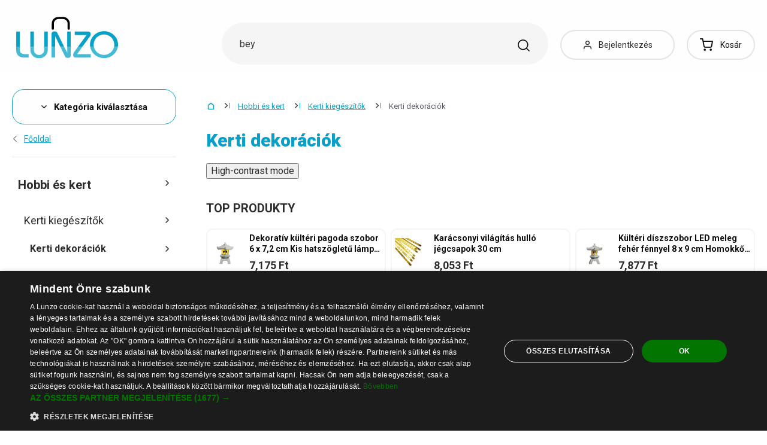

--- FILE ---
content_type: text/html; charset=UTF-8
request_url: https://www.lunzo.hu/kerti-dekoraciok
body_size: 61545
content:
<!DOCTYPE html>
<html lang="hu" class="no-js" itemscope itemtype="http://schema.org/WebPage">
    <head>
            <script>
        currencyCode = 'HUF';
        dataLayer = [{"page":{"type":"category","category":["Hobbi \u00e9s kert","Kerti kieg\u00e9sz\u00edt\u0151k","Kerti dekor\u00e1ci\u00f3k"],"categoryIds":[6464,6481,6486],"categoryLevel":"3","id":"828ee58683ac99724d52291e36e086190a7dd1951769560882\/kerti-dekoraciok"},"user":{"type":"Visitor"},"language":"hu","currency":"HUF"}];
                    dataLayer.push({"event":"ec.products_list","ecommerce":{"listName":"category","products":[{"id":"734794","sku":"21689636","name":"10 db gy\u00fcm\u00f6lcsv\u00e9d\u0151 tasak 7x9 cm, organza, kerti gy\u00fcm\u00f6lcs\u00f6k rovarok \u00e9s madarak elleni v\u00e9delm\u00e9re, \u00fajrafelhaszn\u00e1lhat\u00f3, finomsz\u00f6v\u00e9s\u0171 tasakok","priceWithTax":"4018","categories":["Hobbi \u00e9s kert","Kerti kieg\u00e9sz\u00edt\u0151k","Kerti dekor\u00e1ci\u00f3k"],"url":"https:\/\/www.lunzo.hu\/10-db-gyumolcsvedo-tasak-7x9-cm-organza-kerti-gyumolcsok-rovarok-es-madarak-elleni-vedelmere-ujrafelhasznalhato-finomszovesu-tasakok","imageUrl":"https:\/\/cdn.lunzo.cz\/content\/images\/product\/default\/10-db-gyumolcsvedo-tasak-7x9-cm-organza-kerti-gyumolcsok-rovarok-es-madarak-elleni-vedelmere-ujrafelhasznalhato-finomszovesu-tasakok-kek_1030917.png","listIndex":1,"list":"Category - Kerti dekor\u00e1ci\u00f3k - standard"},{"id":"734819","sku":"21689645","name":"10 db gy\u00fcm\u00f6lcsv\u00e9d\u0151 zacsk\u00f3 10x15 cm organza h\u00e1l\u00f3 l\u00e9g\u00e1tereszt\u0151 k\u00e1rtev\u0151irt\u00f3 zacsk\u00f3k \u00fajrafelhaszn\u00e1lhat\u00f3 fazs\u00e1kok kerti","priceWithTax":"5246","categories":["Hobbi \u00e9s kert","Kerti kieg\u00e9sz\u00edt\u0151k","Kerti dekor\u00e1ci\u00f3k"],"url":"https:\/\/www.lunzo.hu\/10-db-gyumolcsvedo-zacsko-10x15-cm-organza-halo-legatereszto-kartevoirto-zacskok-ujrafelhasznalhato-fazsakok-kerti","imageUrl":"https:\/\/cdn.lunzo.cz\/content\/images\/product\/default\/10-db-gyumolcsvedo-zacsko-10x15-cm-organza-halo-legatereszto-kartevoirto-zacskok-ujrafelhasznalhato-fazsakok-kerti-katonai-zold_1030968.png","listIndex":2,"list":"Category - Kerti dekor\u00e1ci\u00f3k - standard"},{"id":"734856","sku":"21689652","name":"10 db organza gy\u00fcm\u00f6lcsv\u00e9d\u0151 tasak 15x20 cm kerti rovarv\u00e9d\u0151 \u00fajrafelhaszn\u00e1lhat\u00f3 tasak gy\u00fcm\u00f6lcs\u00f6kh\u00f6z \u00e9s z\u00f6lds\u00e9gekhez","priceWithTax":"4368","categories":["Hobbi \u00e9s kert","Kerti kieg\u00e9sz\u00edt\u0151k","Kerti dekor\u00e1ci\u00f3k"],"url":"https:\/\/www.lunzo.hu\/10-db-organza-gyumolcsvedo-tasak-15x20-cm-kerti-rovarvedo-ujrafelhasznalhato-tasak-gyumolcsokhoz-es-zoldsegekhez","imageUrl":"https:\/\/cdn.lunzo.cz\/content\/images\/product\/default\/10-db-organza-gyumolcsvedo-tasak-15x20-cm-kerti-rovarvedo-ujrafelhasznalhato-tasak-gyumolcsokhoz-es-zoldsegekhez-kek_1031003.png","listIndex":3,"list":"Category - Kerti dekor\u00e1ci\u00f3k - standard"},{"id":"734889","sku":"21689657","name":"10 db-os gy\u00fcm\u00f6lcsv\u00e9d\u0151 tasak szett 20x30 cm Organza k\u00e1rtev\u0151irt\u00f3 h\u00e1l\u00f3 \u00dajrafelhaszn\u00e1lhat\u00f3 tasakok f\u00e1khoz \u00e9s cserj\u00e9khez","priceWithTax":"4719","categories":["Hobbi \u00e9s kert","Kerti kieg\u00e9sz\u00edt\u0151k","Kerti dekor\u00e1ci\u00f3k"],"url":"https:\/\/www.lunzo.hu\/10-db-os-gyumolcsvedo-tasak-szett-20x30-cm-organza-kartevoirto-halo-ujrafelhasznalhato-tasakok-fakhoz-es-cserjekhez","imageUrl":"https:\/\/cdn.lunzo.cz\/content\/images\/product\/default\/10-db-os-gyumolcsvedo-tasak-szett-20x30-cm-organza-kartevoirto-halo-ujrafelhasznalhato-tasakok-fakhoz-es-cserjekhez-katonai-zold_1031046.png","listIndex":4,"list":"Category - Kerti dekor\u00e1ci\u00f3k - standard"},{"id":"734897","sku":"21689661","name":"100 db gy\u00fcm\u00f6lcsv\u00e9d\u0151 zs\u00e1k 20x30 cm organza h\u00e1l\u00f3s zs\u00e1k kerti rovarv\u00e9delem madarak \u00e9s k\u00e1rtev\u0151k \u00fajrafelhaszn\u00e1lhat\u00f3","priceWithTax":"13140","categories":["Hobbi \u00e9s kert","Kerti kieg\u00e9sz\u00edt\u0151k","Kerti dekor\u00e1ci\u00f3k"],"url":"https:\/\/www.lunzo.hu\/100-db-gyumolcsvedo-zsak-20x30-cm-organza-halos-zsak-kerti-rovarvedelem-madarak-es-kartevok-ujrafelhasznalhato","imageUrl":"https:\/\/cdn.lunzo.cz\/content\/images\/product\/default\/100-db-gyumolcsvedo-zsak-20x30-cm-organza-halos-zsak-kerti-rovarvedelem-madarak-es-kartevok-ujrafelhasznalhato-kek_1031049.png","listIndex":5,"list":"Category - Kerti dekor\u00e1ci\u00f3k - standard"},{"id":"734835","sku":"21689648","name":"100 db v\u00e9d\u0151 gy\u00fcm\u00f6lcstasak 10x15 cm Finom organza Rovarv\u00e9delem K\u00f6nny\u0171, l\u00e9legz\u0151 anyag \u00dajrafelhaszn\u00e1lhat\u00f3 kerti t\u00e1sk\u00e1k","priceWithTax":"7877","categories":["Hobbi \u00e9s kert","Kerti kieg\u00e9sz\u00edt\u0151k","Kerti dekor\u00e1ci\u00f3k"],"url":"https:\/\/www.lunzo.hu\/100-db-vedo-gyumolcstasak-10x15-cm-finom-organza-rovarvedelem-konnyu-lelegzo-anyag-ujrafelhasznalhato-kerti-taskak","imageUrl":"https:\/\/cdn.lunzo.cz\/content\/images\/product\/default\/100-db-vedo-gyumolcstasak-10x15-cm-finom-organza-rovarvedelem-konnyu-lelegzo-anyag-ujrafelhasznalhato-kerti-taskak-piros_1030982.png","listIndex":6,"list":"Category - Kerti dekor\u00e1ci\u00f3k - standard"},{"id":"734867","sku":"21689654","name":"100 db v\u00e9d\u0151 gy\u00fcm\u00f6lcszs\u00e1k 15x20 cm Organza rovarok \u00e9s madarak ellen L\u00e9legz\u0151 kerti zs\u00e1kok Gy\u00fcm\u00f6lcsv\u00e9delem F\u00e1k \u00e9s cserj\u00e9k","priceWithTax":"10333","categories":["Hobbi \u00e9s kert","Kerti kieg\u00e9sz\u00edt\u0151k","Kerti dekor\u00e1ci\u00f3k"],"url":"https:\/\/www.lunzo.hu\/100-db-vedo-gyumolcszsak-15x20-cm-organza-rovarok-es-madarak-ellen-lelegzo-kerti-zsakok-gyumolcsvedelem-fak-es-cserjek","imageUrl":"https:\/\/cdn.lunzo.cz\/content\/images\/product\/default\/100-db-vedo-gyumolcszsak-15x20-cm-organza-rovarok-es-madarak-ellen-lelegzo-kerti-zsakok-gyumolcsvedelem-fak-es-cserjek-zold_1031017.png","listIndex":7,"list":"Category - Kerti dekor\u00e1ci\u00f3k - standard"},{"id":"734796","sku":"21689639","name":"100 db-os organzazs\u00e1k, 7x9 cm-es, gy\u00fcm\u00f6lcsv\u00e9d\u0151 tasakok, finomsz\u00f6v\u00e9s\u0171, \u00fajrafelhaszn\u00e1lhat\u00f3 k\u00e1rtev\u0151irt\u00f3 tasakok, betakar\u00edt\u00f3 kerti k\u00e9szlet","priceWithTax":"6649","categories":["Hobbi \u00e9s kert","Kerti kieg\u00e9sz\u00edt\u0151k","Kerti dekor\u00e1ci\u00f3k"],"url":"https:\/\/www.lunzo.hu\/100-db-os-organzazsak-7x9-cm-es-gyumolcsvedo-tasakok-finomszovesu-ujrafelhasznalhato-kartevoirto-tasakok-betakarito-kerti-keszlet","imageUrl":"https:\/\/cdn.lunzo.cz\/content\/images\/product\/default\/100-db-os-organzazsak-7x9-cm-es-gyumolcsvedo-tasakok-finomszovesu-ujrafelhasznalhato-kartevoirto-tasakok-betakarito-kerti-keszlet-szurke_1030934.png","listIndex":8,"list":"Category - Kerti dekor\u00e1ci\u00f3k - standard"},{"id":"734848","sku":"21689649","name":"200 db organza gy\u00fcm\u00f6lcsv\u00e9d\u0151 zacsk\u00f3 10x15 cm l\u00e9legz\u0151 k\u00e1rtev\u0151irt\u00f3 zacsk\u00f3k kertv\u00e9delem gy\u00fcm\u00f6lcs\u00f6k z\u00f6lds\u00e9gek f\u00e1k \u00fajrafelhaszn\u00e1lhat\u00f3","priceWithTax":"9281","categories":["Hobbi \u00e9s kert","Kerti kieg\u00e9sz\u00edt\u0151k","Kerti dekor\u00e1ci\u00f3k"],"url":"https:\/\/www.lunzo.hu\/200-db-organza-gyumolcsvedo-zacsko-10x15-cm-lelegzo-kartevoirto-zacskok-kertvedelem-gyumolcsok-zoldsegek-fak-ujrafelhasznalhato","imageUrl":"https:\/\/cdn.lunzo.cz\/content\/images\/product\/default\/200-db-organza-gyumolcsvedo-zacsko-10x15-cm-lelegzo-kartevoirto-zacskok-kertvedelem-gyumolcsok-zoldsegek-fak-ujrafelhasznalhato-kek_1030994.png","listIndex":9,"list":"Category - Kerti dekor\u00e1ci\u00f3k - standard"},{"id":"734877","sku":"21689656","name":"200 db v\u00e9d\u0151 gy\u00fcm\u00f6lcszs\u00e1k 15x20 cm Organza kertbe Gy\u00fcm\u00f6lcsv\u00e9delem a k\u00e1rtev\u0151k ellen \u00dajrafelhaszn\u00e1lhat\u00f3 fazs\u00e1kok","priceWithTax":"16123","categories":["Hobbi \u00e9s kert","Kerti kieg\u00e9sz\u00edt\u0151k","Kerti dekor\u00e1ci\u00f3k"],"url":"https:\/\/www.lunzo.hu\/200-db-vedo-gyumolcszsak-15x20-cm-organza-kertbe-gyumolcsvedelem-a-kartevok-ellen-ujrafelhasznalhato-fazsakok","imageUrl":"https:\/\/cdn.lunzo.cz\/content\/images\/product\/default\/200-db-vedo-gyumolcszsak-15x20-cm-organza-kertbe-gyumolcsvedelem-a-kartevok-ellen-ujrafelhasznalhato-fazsakok-kek_1031026.png","listIndex":10,"list":"Category - Kerti dekor\u00e1ci\u00f3k - standard"},{"id":"734905","sku":"21689663","name":"200 db-os gy\u00fcm\u00f6lcsv\u00e9d\u0151 zs\u00e1k k\u00e9szlet 20x30 cm Organza rovar- \u00e9s mad\u00e1rh\u00e1l\u00f3k Kerti gy\u00fcm\u00f6lcsv\u00e9delem Gy\u00fcm\u00f6lcstermeszt\u00e9s","priceWithTax":"23316","categories":["Hobbi \u00e9s kert","Kerti kieg\u00e9sz\u00edt\u0151k","Kerti dekor\u00e1ci\u00f3k"],"url":"https:\/\/www.lunzo.hu\/200-db-os-gyumolcsvedo-zsak-keszlet-20x30-cm-organza-rovar-es-madarhalok-kerti-gyumolcsvedelem-gyumolcstermesztes","imageUrl":"https:\/\/cdn.lunzo.cz\/content\/images\/product\/default\/200-db-os-gyumolcsvedo-zsak-keszlet-20x30-cm-organza-rovar-es-madarhalok-kerti-gyumolcsvedelem-gyumolcstermesztes-katonai-zold_1031059.png","listIndex":11,"list":"Category - Kerti dekor\u00e1ci\u00f3k - standard"},{"id":"734801","sku":"21689642","name":"200 db-os organza tasak 7x9 cm-es v\u00e9d\u0151 gy\u00fcm\u00f6lcstasakok, l\u00e9g\u00e1tereszt\u0151 h\u00faz\u00f3zsin\u00f3ros tasakok, \u00fajrafelhaszn\u00e1lhat\u00f3 tasakok s\u00fctikhez \u00e9s aj\u00e1nd\u00e9kokhoz","priceWithTax":"9632","categories":["Hobbi \u00e9s kert","Kerti kieg\u00e9sz\u00edt\u0151k","Kerti dekor\u00e1ci\u00f3k"],"url":"https:\/\/www.lunzo.hu\/200-db-os-organza-tasak-7x9-cm-es-vedo-gyumolcstasakok-legatereszto-huzozsinoros-tasakok-ujrafelhasznalhato-tasakok-sutikhez-es-ajandekokhoz","imageUrl":"https:\/\/cdn.lunzo.cz\/content\/images\/product\/default\/200-db-os-organza-tasak-7x9-cm-es-vedo-gyumolcstasakok-legatereszto-huzozsinoros-tasakok-ujrafelhasznalhato-tasakok-sutikhez-es-ajandekokhoz-zold_1030946.png","listIndex":12,"list":"Category - Kerti dekor\u00e1ci\u00f3k - standard"},{"id":"735056","sku":"21689739","name":"25 cm-es kreat\u00edv, k\u00e9zzel k\u00e9sz\u00edtett, mesters\u00e9ges papag\u00e1j dekorat\u00edv mad\u00e1r habb\u00f3l \u00e9s tollakb\u00f3l, realisztikus \u00e1gdekor\u00e1ci\u00f3, bels\u0151 dekor\u00e1ci\u00f3, egzotikus megjelen\u00e9s","priceWithTax":"4895","categories":["Hobbi \u00e9s kert","Kerti kieg\u00e9sz\u00edt\u0151k","Kerti dekor\u00e1ci\u00f3k"],"url":"https:\/\/www.lunzo.hu\/25-cm-es-kreativ-kezzel-keszitett-mesterseges-papagaj-dekorativ-madar-habbol-es-tollakbol-realisztikus-agdekoracio-belso-dekoracio-egzotikus-megjelenes","imageUrl":"https:\/\/cdn.lunzo.cz\/content\/images\/product\/default\/25-cm-es-kreativ-kezzel-keszitett-mesterseges-papagaj-dekorativ-madar-habbol-es-tollakbol-realisztikus-agdekoracio-belso-dekoracio-egzotikus-megjelenes_1031380.png","listIndex":13,"list":"Category - Kerti dekor\u00e1ci\u00f3k - standard"},{"id":"620202","sku":"177221","name":"A s\u00f6t\u00e9tben izz\u00f3 kerti dekor\u00e1ci\u00f3","priceWithTax":"9456","categories":["Hobbi \u00e9s kert","Kerti kieg\u00e9sz\u00edt\u0151k","Kerti dekor\u00e1ci\u00f3k"],"url":"https:\/\/www.lunzo.hu\/a-sotetben-izzo-kerti-dekoracio","imageUrl":"https:\/\/cdn.lunzo.cz\/content\/images\/product\/default\/a-sotetben-izzo-kerti-dekoracio_804910.jpg","listIndex":14,"list":"Category - Kerti dekor\u00e1ci\u00f3k - standard"},{"id":"260306","sku":"212300","name":"Dekor\u00e1ci\u00f3s mad\u00e1r 12 db","priceWithTax":"6123","categories":["Hobbi \u00e9s kert","Kerti kieg\u00e9sz\u00edt\u0151k","Kerti dekor\u00e1ci\u00f3k"],"url":"https:\/\/www.lunzo.hu\/dekoracios-madar-12-db-2","imageUrl":"https:\/\/cdn.lunzo.cz\/content\/images\/product\/default\/dekoracios-madar-12-db_380736.jpg","listIndex":15,"list":"Category - Kerti dekor\u00e1ci\u00f3k - standard"},{"id":"260167","sku":"157046","name":"Dekor\u00e1ci\u00f3s papag\u00e1j C918","priceWithTax":"5947","categories":["Hobbi \u00e9s kert","Kerti kieg\u00e9sz\u00edt\u0151k","Kerti dekor\u00e1ci\u00f3k"],"url":"https:\/\/www.lunzo.hu\/dekoracios-papagaj-c918","imageUrl":"https:\/\/cdn.lunzo.cz\/content\/images\/product\/default\/dekoracios-papagaj-c918-feher-35-cm_380583.jpg","listIndex":16,"list":"Category - Kerti dekor\u00e1ci\u00f3k - standard"},{"id":"262461","sku":"168185","name":"Dekorat\u00edv csillog\u00f3 k\u00f6vek","priceWithTax":"3491","categories":["Hobbi \u00e9s kert","Kerti kieg\u00e9sz\u00edt\u0151k","Kerti dekor\u00e1ci\u00f3k"],"url":"https:\/\/www.lunzo.hu\/dekorativ-csillogo-kovek","imageUrl":"https:\/\/cdn.lunzo.cz\/content\/images\/product\/default\/dekorativ-csillogo-kovek_383883.jpg","listIndex":17,"list":"Category - Kerti dekor\u00e1ci\u00f3k - standard"},{"id":"262483","sku":"170279","name":"Dekorat\u00edv csillog\u00f3 strassz kagyl\u00f3","priceWithTax":"2965","categories":["Hobbi \u00e9s kert","Kerti kieg\u00e9sz\u00edt\u0151k","Kerti dekor\u00e1ci\u00f3k"],"url":"https:\/\/www.lunzo.hu\/dekorativ-csillogo-strassz-kagylo","imageUrl":"https:\/\/cdn.lunzo.cz\/content\/images\/product\/default\/dekorativ-csillogo-strassz-kagylo-sotet-sarga-25-db_383899.jpg","listIndex":18,"list":"Category - Kerti dekor\u00e1ci\u00f3k - standard"},{"id":"262276","sku":"178439","name":"Dekorat\u00edv figura egy s\u00e1rk\u00e1ny","priceWithTax":"9456","categories":["Hobbi \u00e9s kert","Kerti kieg\u00e9sz\u00edt\u0151k","Kerti dekor\u00e1ci\u00f3k"],"url":"https:\/\/www.lunzo.hu\/dekorativ-figura-egy-sarkany","imageUrl":"https:\/\/cdn.lunzo.cz\/content\/images\/product\/default\/dekorativ-figura-egy-sarkany_383595.jpg","listIndex":19,"list":"Category - Kerti dekor\u00e1ci\u00f3k - standard"},{"id":"262899","sku":"181043","name":"Dekorat\u00edv f\u00fcgg\u0151 v\u00e1za","priceWithTax":"3316","categories":["Hobbi \u00e9s kert","Kerti kieg\u00e9sz\u00edt\u0151k","Kerti dekor\u00e1ci\u00f3k"],"url":"https:\/\/www.lunzo.hu\/dekorativ-fuggo-vaza","imageUrl":"https:\/\/cdn.lunzo.cz\/content\/images\/product\/default\/dekorativ-fuggo-vaza_384429.jpg","listIndex":20,"list":"Category - Kerti dekor\u00e1ci\u00f3k - standard"},{"id":"669578","sku":"21670707","name":"Dekorat\u00edv izz\u00f3 strassz 100 db","priceWithTax":"6474","categories":["Hobbi \u00e9s kert","Kerti kieg\u00e9sz\u00edt\u0151k","Kerti dekor\u00e1ci\u00f3k"],"url":"https:\/\/www.lunzo.hu\/dekorativ-izzo-strassz-100-db","imageUrl":"https:\/\/cdn.lunzo.cz\/content\/images\/product\/default\/dekorativ-izzo-strassz-100-db_948305.png","listIndex":21,"list":"Category - Kerti dekor\u00e1ci\u00f3k - standard"},{"id":"669589","sku":"21670709","name":"Dekorat\u00edv izz\u00f3 strassz 200 db","priceWithTax":"5246","categories":["Hobbi \u00e9s kert","Kerti kieg\u00e9sz\u00edt\u0151k","Kerti dekor\u00e1ci\u00f3k"],"url":"https:\/\/www.lunzo.hu\/dekorativ-izzo-strassz-200-db","imageUrl":"https:\/\/cdn.lunzo.cz\/content\/images\/product\/default\/dekorativ-izzo-strassz-200-db_948317.png","listIndex":22,"list":"Category - Kerti dekor\u00e1ci\u00f3k - standard"},{"id":"669534","sku":"21670689","name":"Dekorat\u00edv kerti l\u00e1mpa","priceWithTax":"4895","categories":["Hobbi \u00e9s kert","Kerti kieg\u00e9sz\u00edt\u0151k","Kerti dekor\u00e1ci\u00f3k"],"url":"https:\/\/www.lunzo.hu\/dekorativ-kerti-lampa","imageUrl":"https:\/\/cdn.lunzo.cz\/content\/images\/product\/default\/dekorativ-kerti-lampa_948234.jpg","listIndex":23,"list":"Category - Kerti dekor\u00e1ci\u00f3k - standard"},{"id":"669554","sku":"21670695","name":"Dekorat\u00edv kerti l\u00e1mpa P3925","priceWithTax":"6649","categories":["Hobbi \u00e9s kert","Kerti kieg\u00e9sz\u00edt\u0151k","Kerti dekor\u00e1ci\u00f3k"],"url":"https:\/\/www.lunzo.hu\/dekorativ-kerti-lampa-p3925","imageUrl":"https:\/\/cdn.lunzo.cz\/content\/images\/product\/default\/dekorativ-kerti-lampa-p3925_948262.jpg","listIndex":24,"list":"Category - Kerti dekor\u00e1ci\u00f3k - standard"},{"id":"669558","sku":"21670697","name":"Dekorat\u00edv kerti l\u00e1mpa P3926","priceWithTax":"5947","categories":["Hobbi \u00e9s kert","Kerti kieg\u00e9sz\u00edt\u0151k","Kerti dekor\u00e1ci\u00f3k"],"url":"https:\/\/www.lunzo.hu\/dekorativ-kerti-lampa-p3926","imageUrl":"https:\/\/cdn.lunzo.cz\/content\/images\/product\/default\/dekorativ-kerti-lampa-p3926_948272.jpg","listIndex":25,"list":"Category - Kerti dekor\u00e1ci\u00f3k - standard"},{"id":"669562","sku":"21670700","name":"Dekorat\u00edv kerti l\u00e1mpa P3927","priceWithTax":"4018","categories":["Hobbi \u00e9s kert","Kerti kieg\u00e9sz\u00edt\u0151k","Kerti dekor\u00e1ci\u00f3k"],"url":"https:\/\/www.lunzo.hu\/dekorativ-kerti-lampa-p3927","imageUrl":"https:\/\/cdn.lunzo.cz\/content\/images\/product\/default\/dekorativ-kerti-lampa-p3927_948274.jpg","listIndex":26,"list":"Category - Kerti dekor\u00e1ci\u00f3k - standard"},{"id":"260437","sku":"8529","name":"Dekorat\u00edv k\u0151 kulcsok t\u00e1rol\u00e1s\u00e1ra","priceWithTax":"5596","categories":["Hobbi \u00e9s kert","Kerti kieg\u00e9sz\u00edt\u0151k","Kerti dekor\u00e1ci\u00f3k"],"url":"https:\/\/www.lunzo.hu\/dekorativ-ko-kulcsok-tarolasara","imageUrl":"https:\/\/cdn.lunzo.cz\/content\/images\/product\/default\/dekorativ-ko-kulcsok-tarolasara_380960.jpg","listIndex":27,"list":"Category - Kerti dekor\u00e1ci\u00f3k - standard"},{"id":"735388","sku":"21689878","name":"Dekorat\u00edv k\u00fclt\u00e9ri pagoda szobor 6 x 7,2 cm Kis hatsz\u00f6glet\u0171 l\u00e1mpa meleg feh\u00e9r f\u00e9nnyel Kerti LED vil\u00e1g\u00edt\u00e1s Keleti st\u00edlus\u00fa","priceWithTax":"7175","categories":["Hobbi \u00e9s kert","Kerti kieg\u00e9sz\u00edt\u0151k","Kerti dekor\u00e1ci\u00f3k"],"url":"https:\/\/www.lunzo.hu\/dekorativ-kulteri-pagoda-szobor-6-x-7-2-cm-kis-hatszogletu-lampa-meleg-feher-fennyel-kerti-led-vilagitas-keleti-stilusu","imageUrl":"https:\/\/cdn.lunzo.cz\/content\/images\/product\/default\/dekorativ-kulteri-pagoda-szobor-6-x-7-2-cm-kis-hatszogletu-lampa-meleg-feher-fennyel-kerti-led-vilagitas-keleti-stilusu_1031982.png","listIndex":28,"list":"Category - Kerti dekor\u00e1ci\u00f3k - standard"},{"id":"261646","sku":"178526","name":"Dekorat\u00edv miniat\u0171r bagoly","priceWithTax":"1386","categories":["Hobbi \u00e9s kert","Kerti kieg\u00e9sz\u00edt\u0151k","Kerti dekor\u00e1ci\u00f3k"],"url":"https:\/\/www.lunzo.hu\/dekorativ-miniatur-bagoly","imageUrl":"https:\/\/cdn.lunzo.cz\/content\/images\/product\/default\/dekorativ-miniatur-bagoly_382669.jpg","listIndex":29,"list":"Category - Kerti dekor\u00e1ci\u00f3k - standard"},{"id":"261576","sku":"180851","name":"Dekorat\u00edv mohak\u0151 6 db","priceWithTax":"2965","categories":["Hobbi \u00e9s kert","Kerti kieg\u00e9sz\u00edt\u0151k","Kerti dekor\u00e1ci\u00f3k"],"url":"https:\/\/www.lunzo.hu\/dekorativ-mohako-6-db","imageUrl":"https:\/\/cdn.lunzo.cz\/content\/images\/product\/default\/dekorativ-mohako-6-db_382530.jpg","listIndex":30,"list":"Category - Kerti dekor\u00e1ci\u00f3k - standard"},{"id":"262727","sku":"112577","name":"Dekorat\u00edv m\u0171f\u0171","priceWithTax":"2439","categories":["Hobbi \u00e9s kert","Kerti kieg\u00e9sz\u00edt\u0151k","Kerti dekor\u00e1ci\u00f3k"],"url":"https:\/\/www.lunzo.hu\/dekorativ-mufu","imageUrl":"https:\/\/cdn.lunzo.cz\/content\/images\/product\/default\/dekorativ-mufu_384180.jpg","listIndex":31,"list":"Category - Kerti dekor\u00e1ci\u00f3k - standard"},{"id":"262764","sku":"173570","name":"Dekorat\u00edv m\u0171f\u00fcves","priceWithTax":"1386","categories":["Hobbi \u00e9s kert","Kerti kieg\u00e9sz\u00edt\u0151k","Kerti dekor\u00e1ci\u00f3k"],"url":"https:\/\/www.lunzo.hu\/dekorativ-mufuves","imageUrl":"https:\/\/cdn.lunzo.cz\/content\/images\/product\/default\/dekorativ-mufuves_384232.jpg","listIndex":32,"list":"Category - Kerti dekor\u00e1ci\u00f3k - standard"},{"id":"669576","sku":"21670706","name":"Dekorat\u00edv napraforg\u00f3 kerti l\u00e1mpa 75 cm","priceWithTax":"7000","categories":["Hobbi \u00e9s kert","Kerti kieg\u00e9sz\u00edt\u0151k","Kerti dekor\u00e1ci\u00f3k"],"url":"https:\/\/www.lunzo.hu\/dekorativ-napraforgo-kerti-lampa-75-cm","imageUrl":"https:\/\/cdn.lunzo.cz\/content\/images\/product\/default\/dekorativ-napraforgo-kerti-lampa-75-cm_948292.jpg","listIndex":33,"list":"Category - Kerti dekor\u00e1ci\u00f3k - standard"},{"id":"260774","sku":"8532","name":"Dekorat\u00edv nyuszi a kertbe J559","priceWithTax":"1211","categories":["Hobbi \u00e9s kert","Kerti kieg\u00e9sz\u00edt\u0151k","Kerti dekor\u00e1ci\u00f3k"],"url":"https:\/\/www.lunzo.hu\/dekorativ-nyuszi-a-kertbe-j559","imageUrl":"https:\/\/cdn.lunzo.cz\/content\/images\/product\/default\/dekorativ-nyuszi-a-kertbe-j559_381460.jpg","listIndex":34,"list":"Category - Kerti dekor\u00e1ci\u00f3k - standard"},{"id":"735043","sku":"21689732","name":"Dekorat\u00edv papag\u00e1j 35 cm K\u00e9zzel k\u00e9sz\u00edtett m\u0171mad\u00e1r dekor\u00e1ci\u00f3 tollakb\u00f3l \u00e9s habszivacsb\u00f3l Realisztikus d\u00edsz belt\u00e9ri \u00e9s k\u00fclt\u00e9ri haszn\u00e1latra","priceWithTax":"5421","categories":["Hobbi \u00e9s kert","Kerti kieg\u00e9sz\u00edt\u0151k","Kerti dekor\u00e1ci\u00f3k"],"url":"https:\/\/www.lunzo.hu\/dekorativ-papagaj-35-cm-kezzel-keszitett-mumadar-dekoracio-tollakbol-es-habszivacsbol-realisztikus-disz-belteri-es-kulteri-hasznalatra","imageUrl":"https:\/\/cdn.lunzo.cz\/content\/images\/product\/default\/dekorativ-papagaj-35-cm-kezzel-keszitett-mumadar-dekoracio-tollakbol-es-habszivacsbol-realisztikus-disz-belteri-es-kulteri-hasznalatra_1031348.png","listIndex":35,"list":"Category - Kerti dekor\u00e1ci\u00f3k - standard"},{"id":"260691","sku":"209957","name":"Dekorat\u00edv t\u00f6rpe szobor 13,8 x 15 cm","priceWithTax":"14193","categories":["Hobbi \u00e9s kert","Kerti kieg\u00e9sz\u00edt\u0151k","Kerti dekor\u00e1ci\u00f3k"],"url":"https:\/\/www.lunzo.hu\/dekorativ-torpe-szobor-13-8-x-15-cm","imageUrl":"https:\/\/cdn.lunzo.cz\/content\/images\/product\/default\/dekorativ-torpe-szobor-13-8-x-15-cm_381337.jpg","listIndex":36,"list":"Category - Kerti dekor\u00e1ci\u00f3k - standard"}]}});
            </script>
    <!-- Google Tag Manager -->
    <script>(function(w,d,s,l,i){w[l]=w[l]||[];w[l].push({'gtm.start':
    new Date().getTime(),event:'gtm.js'});var f=d.getElementsByTagName(s)[0],
    j=d.createElement(s),dl=l!='dataLayer'?'&l='+l:'';j.async=true;j.src=
    'https://sgtm.lunzo.hu/gtm.js?id='+i+dl;f.parentNode.insertBefore(j,f);
    })(window,document,'script','dataLayer','GTM-KGN63J2');</script>
    <!-- End Google Tag Manager -->


        <meta http-equiv="Content-Type" content="text/html; charset=utf-8">
        <meta name="viewport" content="width=device-width, height=device-height, initial-scale=1.0, viewport-fit=cover, shrink-to-fit=no">
        <meta name="description" content="Kerti dekorációk a legjobb áron a piacon. Vásárolj gondtalanul. Biztonságos vásárlás. Egyszerű visszaküldés. Elégedett ügyfelek ✅">
        <meta http-equiv="X-UA-Compatible" content="IE=edge" />

                
                        <link href="https://www.lunzo.hu/kerti-dekoraciok?page=2" rel="next">
            
                                <link rel="stylesheet" href="https://cdn.lunzo.cz/build/frontend-style-common.36dec81d.css">
                        <link rel="stylesheet" href="https://cdn.lunzo.cz/build/frontend-print-style-common.419cb078.css">
        
        
        
        
        <title>Kerti dekorációk | Lunzo.hu</title>

                            <link rel="icon" type="image/png" sizes="16x16" href="https://cdn.lunzo.cz/public/frontend/images/favicons/lunzo/favicon-16x16.png">
            <link rel="icon" type="image/png" sizes="32x32" href="https://cdn.lunzo.cz/public/frontend/images/favicons/lunzo/favicon-32x32.png">

            <link rel="icon" type="image/png" sizes="36x36" href="https://cdn.lunzo.cz/public/frontend/images/favicons/lunzo/android-chrome-36x36.png">



            <link rel="shortcut icon" href="https://cdn.lunzo.cz/public/frontend/images/favicons/lunzo/favicon.ico">
        
                <meta name="theme-color" content="#ffffff">

                            <meta name="google-site-verification" content="AlNxDNewVFEbIgF0EQ3iIAGlsUbLOwLkshDENEH7Z7c" />
                                <link rel="preconnect" href="https://fonts.googleapis.com">
        <link rel="preconnect" href="https://fonts.gstatic.com" crossorigin>
        <link href="https://fonts.googleapis.com/css2?family=Roboto:wght@400;700;900&display=swap&subset=latin-ext" rel="stylesheet">

        <script async src="https://scripts.luigisbox.tech/LBX-535184.js"></script>
            </head>

    <body class="web" data-assets-url="https://www.lunzo.hu">
                    <!-- Google Tag Manager (noscript) -->
    <noscript><iframe src="https://www.googletagmanager.com/ns.html?id=GTM-KGN63J2"
                      height="0" width="0" style="display:none;visibility:hidden"></iframe></noscript>
    <!-- End Google Tag Manager (noscript) -->

        

        
        

                            
        <div class="web__in">
        <div class="web__header ">
            <div class="web__line">
                <div class="web__container">
                    
                
    <header class="header">
        <div class="header__logo" id="monitoring">
                            <a class="logo" href="https://www.lunzo.hu/">
                                            <img src="https://cdn.lunzo.cz/public/frontend/images/lunzo-logo.svg" alt="Webáruház">
                                    </a>
                    </div>

        <div class="header__middle dont-print">
            <div class="search" id="js-search-autocomplete">
    <form class="search__in" action="https://www.lunzo.hu/kereses" method="get">
        <div class="search__form">
            <div class="search__form__input">
                <input
                    type="text"
                    name="q"
                    value=""
                    placeholder="Írja le, mit keres"
                    class="input search__input"
                    id="js-search-autocomplete-input"
                    autocomplete="off"
                    data-autocomplete-url="https://www.lunzo.hu/search/autocomplete"
                />

                <div class="search__form__remove js-search-autocomplete-remove">
                    <i class="svg svg-remove"></i>
                </div>

                <button class="search__form__icon" type="submit" title="Keresés"></button>

                <div class="search__form__button-hide js-search-autocomplete-remove">
                    <div class="in-menu in-menu--active">
                        <div class="in-menu__icon">
                            <span></span>
                            <span></span>
                            <span></span>
                            <span></span>
                        </div>
                        <span class="in-menu__text in-menu__text--open">Menü</span>
                        <span class="in-menu__text in-menu__text--close">Bezárni</span>
                    </div>
                </div>
            </div>
        </div>
        <div id="js-search-autocomplete-results" class="search__autocomplete"></div>
    </form>
</div>

        </div>

        <div class="header__mobile-button header__mobile-button--login js-mobile-dropdown-client">
                            <a
                    href="https://www.lunzo.hu/bejelentkezes"
                    data-url="https://www.lunzo.hu/login/form"
                    class="header__mobile-button__in js-login-button"
                >
                    <i class="svg svg-user"></i>
                </a>
                        <div class="in-mobile-dropdown js-mobile-dropdown-container-client">
                <div class="in-mobile-dropdown__button">
                    <div class="in-menu in-menu--active js-mobile-dropdown-button-client">
                        <div class="in-menu__icon">
                            <span></span>
                            <span></span>
                            <span></span>
                            <span></span>
                        </div>
                        <span class="in-menu__text in-menu__text--open">Menü</span>
                        <span class="in-menu__text in-menu__text--close">Bezárni</span>
                    </div>
                </div>

                            </div>
        </div>

        <div class="header__mobile-button header__mobile-button--menu js-mobile-dropdown">
            <div class="in-menu js-mobile-dropdown-button">
                <div class="in-menu__icon">
                    <span></span>
                    <span></span>
                    <span></span>
                    <span></span>
                </div>
                <span class="in-menu__text in-menu__text--open">Menü</span>
                <span class="in-menu__text in-menu__text--close">Bezárni</span>
            </div>
            <nav class="in-mobile-dropdown js-mobile-dropdown-container"><div class="in-mobile-dropdown__topbar"><div class="in-mobile-dropdown__topbar__left"><a class="logo" href="https://www.lunzo.hu/"><img src="https://cdn.lunzo.cz/public/frontend/images/lunzo-logo.svg" alt="Webáruház"></a><div class="header__mobile-button header__mobile-button--login"><a href="https://www.lunzo.hu/bejelentkezes" data-url="https://www.lunzo.hu/login/form" class="header__mobile-button__in js-login-button"><i class="svg svg-user"></i></a></div><div class="header__cart"><div class="cart js-cart-box js-hover-intent js-cart-box-mobile"
        class="cart cart--empty"    data-reload-url="https://www.lunzo.hu/cart/box"><a class="cart__block js-cart-info" href="https://www.lunzo.hu/kosar"><span class="cart__icon"><i class="svg svg-cart"></i></span><span class="cart__state cart__state--empty">
                            Kosár
                    </span></a><div class="cart__detail cart__detail--empty"><div class="cart__detail__figure"><strong class="cart__detail__figure__text">A kosara eddig még üres.</strong><div class="cart__detail__figure__image"><picture><source srcset="https://cdn.lunzo.cz/public/frontend/images/empty-cart-small2x.png 2x, https://cdn.lunzo.cz/public/frontend/images/empty-cart-small.png 1x" /><img
                            class="cart__detail__figure__img"
                            loading="lazy"
                            src="[data-uri]"
                            data-src="https://cdn.lunzo.cz/public/frontend/images/empty-cart-small.png"
                            alt="Üres bevásárlókosár"
                        ></picture></div></div></div><div class="header__mobile-button header__mobile-button--grey"><a href="https://www.lunzo.hu/kosar" class="header__mobile-button__in"><i class="svg svg-cart"></i><span class="cart__count">0</span></a></div></div></div></div><div class="in-mobile-dropdown__button"><div class="in-menu in-menu--active js-mobile-dropdown-button"><div class="in-menu__icon"><span></span><span></span><span></span><span></span></div><span class="in-menu__text in-menu__text--open">Menü</span><span class="in-menu__text in-menu__text--close">Bezárni</span></div></div></div><ul class="mobile-menu mobile-menu--level-0 dont-print js-mobile-menu-list is-active"
            id="js-mobile-menu-list-0"
        ><li class="mobile-menu__item js-mobile-menu-item"><a
                href="https://www.lunzo.hu/ruhak-es-kiegeszitok"
                class="mobile-menu__item__link mobile-menu__item__link--has-children js-mobile-menu-item-link js-mobile-menu-expand-control"
                                    data-child-menu-id="#js-mobile-menu-list-3"
                                            data-url-child-menu-id="https://www.lunzo.hu/mobile_panel_menu_child/3"
                                            ><div class="mobile-menu__item__link__image"><picture><img  alt="Ruhák és kiegészítők" title="Ruhák és kiegészítők" src="https://cdn.lunzo.cz/content/images/category/default/ruhak-es-kiegeszitok_591216.png" loading="lazy" data-src="https://cdn.lunzo.cz/content/images/category/default/ruhak-es-kiegeszitok_591216.png" class="image-category" itemprop="image" /></picture></div><span class="mobile-menu__item__link__text">Ruhák és kiegészítők</span><i class="mobile-menu__item__control svg svg-arrow"></i></a></li><li class="mobile-menu__item js-mobile-menu-item"><a
                href="https://www.lunzo.hu/cipok"
                class="mobile-menu__item__link mobile-menu__item__link--has-children js-mobile-menu-item-link js-mobile-menu-expand-control"
                                    data-child-menu-id="#js-mobile-menu-list-4"
                                            data-url-child-menu-id="https://www.lunzo.hu/mobile_panel_menu_child/4"
                                            ><div class="mobile-menu__item__link__image"><picture><img  alt="Cipők" title="Cipők" src="https://cdn.lunzo.cz/content/images/category/default/cipok_811144.png" loading="lazy" data-src="https://cdn.lunzo.cz/content/images/category/default/cipok_811144.png" class="image-category" itemprop="image" /></picture></div><span class="mobile-menu__item__link__text">Cipők</span><i class="mobile-menu__item__control svg svg-arrow"></i></a></li><li class="mobile-menu__item js-mobile-menu-item"><a
                href="https://www.lunzo.hu/otthon-haztartas"
                class="mobile-menu__item__link mobile-menu__item__link--has-children js-mobile-menu-item-link js-mobile-menu-expand-control"
                                    data-child-menu-id="#js-mobile-menu-list-13"
                                            data-url-child-menu-id="https://www.lunzo.hu/mobile_panel_menu_child/13"
                                            ><div class="mobile-menu__item__link__image"><picture><img  alt="Otthon, háztartás" title="Otthon, háztartás" src="https://cdn.lunzo.cz/content/images/category/default/otthon-haztartas_811200.png" loading="lazy" data-src="https://cdn.lunzo.cz/content/images/category/default/otthon-haztartas_811200.png" class="image-category" itemprop="image" /></picture></div><span class="mobile-menu__item__link__text">Otthon, háztartás</span><i class="mobile-menu__item__control svg svg-arrow"></i></a></li><li class="mobile-menu__item js-mobile-menu-item"><a
                href="https://www.lunzo.hu/hobbi-es-kert"
                class="mobile-menu__item__link mobile-menu__item__link--has-children js-mobile-menu-item-link js-mobile-menu-expand-control"
                                    data-child-menu-id="#js-mobile-menu-list-6464"
                                            data-url-child-menu-id="https://www.lunzo.hu/mobile_panel_menu_child/6464"
                                            ><div class="mobile-menu__item__link__image"><picture><img  alt="Hobbi és kert" title="Hobbi és kert" src="https://cdn.lunzo.cz/content/images/category/default/hobbi-es-kert_900973.png" loading="lazy" data-src="https://cdn.lunzo.cz/content/images/category/default/hobbi-es-kert_900973.png" class="image-category" itemprop="image" /></picture></div><span class="mobile-menu__item__link__text">Hobbi és kert</span><i class="mobile-menu__item__control svg svg-arrow"></i></a></li><li class="mobile-menu__item js-mobile-menu-item"><a
                href="https://www.lunzo.hu/telefon-tablet-okosora"
                class="mobile-menu__item__link mobile-menu__item__link--has-children js-mobile-menu-item-link js-mobile-menu-expand-control"
                                    data-child-menu-id="#js-mobile-menu-list-6"
                                            data-url-child-menu-id="https://www.lunzo.hu/mobile_panel_menu_child/6"
                                            ><div class="mobile-menu__item__link__image"><picture><img  alt="Telefon, tablet, okosóra" title="Telefon, tablet, okosóra" src="https://cdn.lunzo.cz/content/images/category/default/telefon-tablet-okosora_930652.png" loading="lazy" data-src="https://cdn.lunzo.cz/content/images/category/default/telefon-tablet-okosora_930652.png" class="image-category" itemprop="image" /></picture></div><span class="mobile-menu__item__link__text">Telefon, tablet, okosóra</span><i class="mobile-menu__item__control svg svg-arrow"></i></a></li><li class="mobile-menu__item js-mobile-menu-item"><a
                href="https://www.lunzo.hu/pc-es-laptop-tartozekok"
                class="mobile-menu__item__link mobile-menu__item__link--has-children js-mobile-menu-item-link js-mobile-menu-expand-control"
                                    data-child-menu-id="#js-mobile-menu-list-17"
                                            data-url-child-menu-id="https://www.lunzo.hu/mobile_panel_menu_child/17"
                                            ><div class="mobile-menu__item__link__image"><picture><img  alt="PC és laptop tartozékok" title="PC és laptop tartozékok" src="https://cdn.lunzo.cz/content/images/category/default/pc-es-laptop-tartozekok_930653.png" loading="lazy" data-src="https://cdn.lunzo.cz/content/images/category/default/pc-es-laptop-tartozekok_930653.png" class="image-category" itemprop="image" /></picture></div><span class="mobile-menu__item__link__text">PC és laptop tartozékok</span><i class="mobile-menu__item__control svg svg-arrow"></i></a></li><li class="mobile-menu__item js-mobile-menu-item"><a
                href="https://www.lunzo.hu/foto-audio-video-gaming"
                class="mobile-menu__item__link mobile-menu__item__link--has-children js-mobile-menu-item-link js-mobile-menu-expand-control"
                                    data-child-menu-id="#js-mobile-menu-list-6630"
                                            data-url-child-menu-id="https://www.lunzo.hu/mobile_panel_menu_child/6630"
                                            ><div class="mobile-menu__item__link__image"><picture><img  alt="Fotó, audió-videó, gaming" title="Fotó, audió-videó, gaming" src="https://cdn.lunzo.cz/content/images/category/default/foto-audio-video-gaming_930654.png" loading="lazy" data-src="https://cdn.lunzo.cz/content/images/category/default/foto-audio-video-gaming_930654.png" class="image-category" itemprop="image" /></picture></div><span class="mobile-menu__item__link__text">Fotó, audió-videó, gaming</span><i class="mobile-menu__item__control svg svg-arrow"></i></a></li><li class="mobile-menu__item js-mobile-menu-item"><a
                href="https://www.lunzo.hu/gyermekeknek"
                class="mobile-menu__item__link mobile-menu__item__link--has-children js-mobile-menu-item-link js-mobile-menu-expand-control"
                                    data-child-menu-id="#js-mobile-menu-list-10"
                                            data-url-child-menu-id="https://www.lunzo.hu/mobile_panel_menu_child/10"
                                            ><div class="mobile-menu__item__link__image"><picture><img  alt="Gyermekeknek" title="Gyermekeknek" src="https://cdn.lunzo.cz/content/images/category/default/gyermekeknek_895131.png" loading="lazy" data-src="https://cdn.lunzo.cz/content/images/category/default/gyermekeknek_895131.png" class="image-category" itemprop="image" /></picture></div><span class="mobile-menu__item__link__text">Gyermekeknek</span><i class="mobile-menu__item__control svg svg-arrow"></i></a></li><li class="mobile-menu__item js-mobile-menu-item"><a
                href="https://www.lunzo.hu/egeszseg-es-szepseg"
                class="mobile-menu__item__link mobile-menu__item__link--has-children js-mobile-menu-item-link js-mobile-menu-expand-control"
                                    data-child-menu-id="#js-mobile-menu-list-11"
                                            data-url-child-menu-id="https://www.lunzo.hu/mobile_panel_menu_child/11"
                                            ><div class="mobile-menu__item__link__image"><picture><img  alt="Egészség és szépség" title="Egészség és szépség" src="https://cdn.lunzo.cz/content/images/category/default/egeszseg-es-szepseg_895264.png" loading="lazy" data-src="https://cdn.lunzo.cz/content/images/category/default/egeszseg-es-szepseg_895264.png" class="image-category" itemprop="image" /></picture></div><span class="mobile-menu__item__link__text">Egészség és szépség</span><i class="mobile-menu__item__control svg svg-arrow"></i></a></li><li class="mobile-menu__item js-mobile-menu-item"><a
                href="https://www.lunzo.hu/auto-es-motor"
                class="mobile-menu__item__link mobile-menu__item__link--has-children js-mobile-menu-item-link js-mobile-menu-expand-control"
                                    data-child-menu-id="#js-mobile-menu-list-45"
                                            data-url-child-menu-id="https://www.lunzo.hu/mobile_panel_menu_child/45"
                                            ><div class="mobile-menu__item__link__image"><picture><img  alt="Autó és motor" title="Autó és motor" src="https://cdn.lunzo.cz/content/images/category/default/auto-es-motor_895054.png" loading="lazy" data-src="https://cdn.lunzo.cz/content/images/category/default/auto-es-motor_895054.png" class="image-category" itemprop="image" /></picture></div><span class="mobile-menu__item__link__text">Autó és motor</span><i class="mobile-menu__item__control svg svg-arrow"></i></a></li><li class="mobile-menu__item js-mobile-menu-item"><a
                href="https://www.lunzo.hu/sport-es-tura"
                class="mobile-menu__item__link mobile-menu__item__link--has-children js-mobile-menu-item-link js-mobile-menu-expand-control"
                                    data-child-menu-id="#js-mobile-menu-list-8"
                                            data-url-child-menu-id="https://www.lunzo.hu/mobile_panel_menu_child/8"
                                            ><div class="mobile-menu__item__link__image"><picture><img  alt="Sport és túra" title="Sport és túra" src="https://cdn.lunzo.cz/content/images/category/default/sport-es-tura_895053.png" loading="lazy" data-src="https://cdn.lunzo.cz/content/images/category/default/sport-es-tura_895053.png" class="image-category" itemprop="image" /></picture></div><span class="mobile-menu__item__link__text">Sport és túra</span><i class="mobile-menu__item__control svg svg-arrow"></i></a></li><li class="mobile-menu__item js-mobile-menu-item"><a
                href="https://www.lunzo.hu/ekszerek-es-orak"
                class="mobile-menu__item__link mobile-menu__item__link--has-children js-mobile-menu-item-link js-mobile-menu-expand-control"
                                    data-child-menu-id="#js-mobile-menu-list-9"
                                            data-url-child-menu-id="https://www.lunzo.hu/mobile_panel_menu_child/9"
                                            ><div class="mobile-menu__item__link__image"><picture><img  alt="Ékszerek és órák" title="Ékszerek és órák" src="https://cdn.lunzo.cz/content/images/category/default/ekszerek-es-orak_895114.png" loading="lazy" data-src="https://cdn.lunzo.cz/content/images/category/default/ekszerek-es-orak_895114.png" class="image-category" itemprop="image" /></picture></div><span class="mobile-menu__item__link__text">Ékszerek és órák</span><i class="mobile-menu__item__control svg svg-arrow"></i></a></li><li class="mobile-menu__item js-mobile-menu-item"><a
                href="https://www.lunzo.hu/taskak-hatizsakok-es-penztarcak"
                class="mobile-menu__item__link mobile-menu__item__link--has-children js-mobile-menu-item-link js-mobile-menu-expand-control"
                                    data-child-menu-id="#js-mobile-menu-list-7"
                                            data-url-child-menu-id="https://www.lunzo.hu/mobile_panel_menu_child/7"
                                            ><div class="mobile-menu__item__link__image"><picture><img  alt="Táskák, hátizsákok és pénztárcák" title="Táskák, hátizsákok és pénztárcák" src="https://cdn.lunzo.cz/content/images/category/default/taskak-hatizsakok-es-penztarcak_895030.png" loading="lazy" data-src="https://cdn.lunzo.cz/content/images/category/default/taskak-hatizsakok-es-penztarcak_895030.png" class="image-category" itemprop="image" /></picture></div><span class="mobile-menu__item__link__text">Táskák, hátizsákok és pénztárcák</span><i class="mobile-menu__item__control svg svg-arrow"></i></a></li><li class="mobile-menu__item js-mobile-menu-item"><a
                href="https://www.lunzo.hu/hazi-kedvencek"
                class="mobile-menu__item__link mobile-menu__item__link--has-children js-mobile-menu-item-link js-mobile-menu-expand-control"
                                    data-child-menu-id="#js-mobile-menu-list-15"
                                            data-url-child-menu-id="https://www.lunzo.hu/mobile_panel_menu_child/15"
                                            ><div class="mobile-menu__item__link__image"><picture><img  alt="Házi kedvencek" title="Házi kedvencek" src="https://cdn.lunzo.cz/content/images/category/default/hazi-kedvencek_873342.png" loading="lazy" data-src="https://cdn.lunzo.cz/content/images/category/default/hazi-kedvencek_873342.png" class="image-category" itemprop="image" /></picture></div><span class="mobile-menu__item__link__text">Házi kedvencek</span><i class="mobile-menu__item__control svg svg-arrow"></i></a></li><li class="mobile-menu__item js-mobile-menu-item"><a
                href="https://www.lunzo.hu/18"
                class="mobile-menu__item__link"
                        ><div class="mobile-menu__item__link__image"><picture><img  alt="18+" title="18+" src="https://cdn.lunzo.cz/content/images/category/default/18_987598.png" loading="lazy" data-src="https://cdn.lunzo.cz/content/images/category/default/18_987598.png" class="image-category" itemprop="image" /></picture></div><span class="mobile-menu__item__link__text">18+</span></a></li></ul></nav>
        </div>

        <div class="header__links dont-print">
            <ul class="menu-iconic">
                                    <li class="menu-iconic__item">
                        <a
                            href="https://www.lunzo.hu/bejelentkezes"
                            data-url="https://www.lunzo.hu/login/form"
                            class="js-login-link-desktop js-login-button menu-iconic__item__link"
                        >
                            <i class="menu-iconic__item__icon svg svg-user"></i>
                            <span class="menu-iconic__item__text">Bejelentkezés</span>
                        </a>
                    </li>
                            </ul>
        </div>
        <div class="header__cart dont-print">
            
<div class="cart js-cart-box js-hover-intent"
        class="cart cart--empty"    data-reload-url="https://www.lunzo.hu/cart/box">
    <a class="cart__block js-cart-info" href="https://www.lunzo.hu/kosar">
        <span class="cart__icon">
            <i class="svg svg-cart"></i>
                    </span>
        <span class="cart__state cart__state--empty">
                            Kosár
                    </span>
    </a>
            <div class="cart__detail cart__detail--empty">
            <div class="cart__detail__figure">
                <strong class="cart__detail__figure__text">A kosara eddig még üres.</strong>
                <div class="cart__detail__figure__image">
                    <picture>
                        <source srcset="https://cdn.lunzo.cz/public/frontend/images/empty-cart-small2x.png 2x, https://cdn.lunzo.cz/public/frontend/images/empty-cart-small.png 1x" />
                        <img
                            class="cart__detail__figure__img"
                            loading="lazy"
                            src="[data-uri]"
                            data-src="https://cdn.lunzo.cz/public/frontend/images/empty-cart-small.png"
                            alt="Üres bevásárlókosár"
                        >
                    </picture>
                </div>
            </div>
        </div>
                    <div class="header__mobile-button header__mobile-button--grey">
    <a href="https://www.lunzo.hu/kosar" class="header__mobile-button__in">
        <i class="svg svg-cart"></i>
        <span class="cart__count">0</span>
    </a>
</div>    </div>

        </div>
    </header>

    

                </div>
            </div>
        </div>

                        <div class="web__line">
                    <div class="web__container">
                        
                    </div>
                </div>
                                  <div class="web__line">
             <div class="web__container">
                 <div class="menu-button js-menu-button">
                     <div class="menu-button--btn btn btn--large">
                         <i class="svg svg-arrow"></i>
                         Kategória kiválasztása
                     </div>
                     <div class="menu-button__menu-wrapper js-menu-button-panel">
                             <ul class="js-category-list list-menu dont-print
        js-category-list-root list-menu--root                "
        id="js-categories">
                                <li class="list-menu__item js-category-item
                 js-hover-intent                 hasChild                "
                data-hover-intent-class-for-open="intented active"
                data-hover-intent-force-click="true"
                data-hover-intent-force-click-element=".list-menu__item__control.js-category-collapse-control"
            >
                <a href="https://www.lunzo.hu/ruhak-es-kiegeszitok" class="list-menu__item__link list-menu__item__link--level-1 ">
                    Ruhák és kiegészítők
                                            <i class="list-menu__item__control svg svg-arrow js-category-collapse-control" data-url="https://www.lunzo.hu/categoryPanel/3"></i>
                                    </a>
                                    <div class="list-menu--main-dropdown js-category-list">
                        <div class="list-menu--main-dropdown__wrapper">
                                                            <div class="list-menu--main-dropdown__item">
                                    <a href="https://www.lunzo.hu/ferfi" class="list-menu--main-dropdown__item__image">
                                            <picture>
                <img  alt="Férfi" title="Férfi" src="https://cdn.lunzo.cz/content/images/category/default/ferfi_591269.png" loading="lazy" data-src="https://cdn.lunzo.cz/content/images/category/default/ferfi_591269.png" class="image-category" itemprop="image" />    </picture>

                                    </a>
                                    <div class="list-menu--main-dropdown__item__links">
                                        <h3>
                                            <a href="https://www.lunzo.hu/ferfi">
                                                Férfi
                                            </a>
                                        </h3>
                                        <ul>
                                                                                                                                                                                                                                            <li>
                                                            <a href="https://www.lunzo.hu/ferfi-dzsekik-es-kabatok">
                                                                Férfi dzsekik és kabátok
                                                            </a>
                                                        </li>
                                                                                                                                                                                                            <li>
                                                            <a href="https://www.lunzo.hu/ferfi-oltonyok-es-zakok">
                                                                Férfi öltönyök és zakók
                                                            </a>
                                                        </li>
                                                                                                                                                                                                            <li>
                                                            <a href="https://www.lunzo.hu/ferfi-puloverek">
                                                                Férfi pulóverek
                                                            </a>
                                                        </li>
                                                                                                                                                                                                            <li>
                                                            <a href="https://www.lunzo.hu/ferfi-szvetterek-es-kardiganok">
                                                                Férfi szvetterek és kardigánok
                                                            </a>
                                                        </li>
                                                                                                                                                                                                            <li>
                                                            <a href="https://www.lunzo.hu/ferfi-polok">
                                                                Férfi pólók
                                                            </a>
                                                        </li>
                                                                                                                                                                                                                                                        <li class="js-category-item list-menu--main-dropdown__item__links__load-more"
                                                        >
                                                        <div class="list-menu--main-dropdown__item__links__load-more__title js-category-collapse-control">
                                                            <span class="list-menu--main-dropdown__item__links__load-more__title__more">További kategóriák</span>
                                                            <span class="list-menu--main-dropdown__item__links__load-more__title__less">Kevesebb megjelenítése</span>
                                                            <i class="list-menu--main-dropdown__control svg svg-arrow"></i>
                                                        </div>
                                                    <ul class="js-category-list js-category-slide list-menu--main-dropdown__item__links__load-more__links">
                                                                                                        <li>
                                                            <a href="https://www.lunzo.hu/ferfi-ingek">
                                                                Férfi ingek
                                                            </a>
                                                        </li>
                                                                                                                                                                                                            <li>
                                                            <a href="https://www.lunzo.hu/ferfi-ujjatlan-polok-2">
                                                                Férfi ujjatlan pólók
                                                            </a>
                                                        </li>
                                                                                                                                                                                                            <li>
                                                            <a href="https://www.lunzo.hu/ferfi-nadragok">
                                                                Férfi nadrágok
                                                            </a>
                                                        </li>
                                                                                                                                                                                                            <li>
                                                            <a href="https://www.lunzo.hu/ferfi-farmerek">
                                                                Férfi farmerek
                                                            </a>
                                                        </li>
                                                                                                                                                                                                            <li>
                                                            <a href="https://www.lunzo.hu/ferfi-melegito-nadragok">
                                                                Férfi melegítő nadrágok
                                                            </a>
                                                        </li>
                                                                                                                                                                                                            <li>
                                                            <a href="https://www.lunzo.hu/ferfi-rovidnadragok">
                                                                Férfi rövidnadrágok
                                                            </a>
                                                        </li>
                                                                                                                                                                                                            <li>
                                                            <a href="https://www.lunzo.hu/ferfi-furdoruhak">
                                                                Férfi fürdőruhák
                                                            </a>
                                                        </li>
                                                                                                                                                                                                            <li>
                                                            <a href="https://www.lunzo.hu/lenjerie-intima-pentru-barbati">
                                                                Lenjerie intimă pentru bărbaţi
                                                            </a>
                                                        </li>
                                                                                                                                                                                                            <li>
                                                            <a href="https://www.lunzo.hu/ferfi-pizsamak">
                                                                Férfi pizsamák
                                                            </a>
                                                        </li>
                                                                                                                                                                                                            <li>
                                                            <a href="https://www.lunzo.hu/ferfi-kiegeszitok">
                                                                Férfi kiegészítők
                                                            </a>
                                                        </li>
                                                                                                                                                                                                         </ul></li>
                                                                                        </ul>
                                    </div>
                                </div>
                                                            <div class="list-menu--main-dropdown__item">
                                    <a href="https://www.lunzo.hu/noi" class="list-menu--main-dropdown__item__image">
                                            <picture>
                <img  alt="Női" title="Női" src="https://cdn.lunzo.cz/content/images/category/default/noi_641371.png" loading="lazy" data-src="https://cdn.lunzo.cz/content/images/category/default/noi_641371.png" class="image-category" itemprop="image" />    </picture>

                                    </a>
                                    <div class="list-menu--main-dropdown__item__links">
                                        <h3>
                                            <a href="https://www.lunzo.hu/noi">
                                                Női
                                            </a>
                                        </h3>
                                        <ul>
                                                                                                                                                                                                                                            <li>
                                                            <a href="https://www.lunzo.hu/noi-ruhak">
                                                                Női ruhák
                                                            </a>
                                                        </li>
                                                                                                                                                                                                            <li>
                                                            <a href="https://www.lunzo.hu/noi-szoknyak">
                                                                Női szoknyák
                                                            </a>
                                                        </li>
                                                                                                                                                                                                            <li>
                                                            <a href="https://www.lunzo.hu/noi-polok-es-felsok">
                                                                Női pólók és felsők
                                                            </a>
                                                        </li>
                                                                                                                                                                                                            <li>
                                                            <a href="https://www.lunzo.hu/noi-dzsekik-es-kabatok">
                                                                Női dzsekik és kabátok
                                                            </a>
                                                        </li>
                                                                                                                                                                                                            <li>
                                                            <a href="https://www.lunzo.hu/noi-zakok">
                                                                Női zakók
                                                            </a>
                                                        </li>
                                                                                                                                                                                                                                                        <li class="js-category-item list-menu--main-dropdown__item__links__load-more"
                                                        >
                                                        <div class="list-menu--main-dropdown__item__links__load-more__title js-category-collapse-control">
                                                            <span class="list-menu--main-dropdown__item__links__load-more__title__more">További kategóriák</span>
                                                            <span class="list-menu--main-dropdown__item__links__load-more__title__less">Kevesebb megjelenítése</span>
                                                            <i class="list-menu--main-dropdown__control svg svg-arrow"></i>
                                                        </div>
                                                    <ul class="js-category-list js-category-slide list-menu--main-dropdown__item__links__load-more__links">
                                                                                                        <li>
                                                            <a href="https://www.lunzo.hu/noi-bluzok">
                                                                Női blúzok
                                                            </a>
                                                        </li>
                                                                                                                                                                                                            <li>
                                                            <a href="https://www.lunzo.hu/noi-puloverek">
                                                                Női pulóverek
                                                            </a>
                                                        </li>
                                                                                                                                                                                                            <li>
                                                            <a href="https://www.lunzo.hu/noi-szvetterek-es-kardiganok">
                                                                Női szvetterek és kardigánok
                                                            </a>
                                                        </li>
                                                                                                                                                                                                            <li>
                                                            <a href="https://www.lunzo.hu/noi-ingek">
                                                                Női ingek
                                                            </a>
                                                        </li>
                                                                                                                                                                                                            <li>
                                                            <a href="https://www.lunzo.hu/noi-crop-felsok">
                                                                Női crop felsők
                                                            </a>
                                                        </li>
                                                                                                                                                                                                            <li>
                                                            <a href="https://www.lunzo.hu/noi-ujjatlan-polok">
                                                                Női ujjatlan pólók
                                                            </a>
                                                        </li>
                                                                                                                                                                                                            <li>
                                                            <a href="https://www.lunzo.hu/noi-furdoruhak-es-bikinik">
                                                                Női fürdőruhák és bikinik
                                                            </a>
                                                        </li>
                                                                                                                                                                                                            <li>
                                                            <a href="https://www.lunzo.hu/noi-nadragok">
                                                                Női nadrágok
                                                            </a>
                                                        </li>
                                                                                                                                                                                                            <li>
                                                            <a href="https://www.lunzo.hu/noi-farmerek">
                                                                Női farmerek
                                                            </a>
                                                        </li>
                                                                                                                                                                                                            <li>
                                                            <a href="https://www.lunzo.hu/noi-leggingsek">
                                                                Női leggingsek
                                                            </a>
                                                        </li>
                                                                                                                                                                                                            <li>
                                                            <a href="https://www.lunzo.hu/noi-melegito-nadragok">
                                                                Női melegítő nadrágok
                                                            </a>
                                                        </li>
                                                                                                                                                                                                            <li>
                                                            <a href="https://www.lunzo.hu/noi-rovidnadragok-es-sortok">
                                                                Női rövidnadrágok és sortok
                                                            </a>
                                                        </li>
                                                                                                                                                                                                            <li>
                                                            <a href="https://www.lunzo.hu/noi-overalok">
                                                                Női overálok
                                                            </a>
                                                        </li>
                                                                                                                                                                                                            <li>
                                                            <a href="https://www.lunzo.hu/noi-alsonemu">
                                                                Női alsónemű
                                                            </a>
                                                        </li>
                                                                                                                                                                                                            <li>
                                                            <a href="https://www.lunzo.hu/noi-haloruhak">
                                                                Női hálóruhák
                                                            </a>
                                                        </li>
                                                                                                                                                                                                            <li>
                                                            <a href="https://www.lunzo.hu/noi-kiegeszitok">
                                                                Női kiegészítők
                                                            </a>
                                                        </li>
                                                                                                                                                                                                         </ul></li>
                                                                                        </ul>
                                    </div>
                                </div>
                                                            <div class="list-menu--main-dropdown__item">
                                    <a href="https://www.lunzo.hu/gyermek" class="list-menu--main-dropdown__item__image">
                                            <picture>
                <img  alt="Gyermek" title="Gyermek" src="https://cdn.lunzo.cz/content/images/category/default/gyermek_811026.png" loading="lazy" data-src="https://cdn.lunzo.cz/content/images/category/default/gyermek_811026.png" class="image-category" itemprop="image" />    </picture>

                                    </a>
                                    <div class="list-menu--main-dropdown__item__links">
                                        <h3>
                                            <a href="https://www.lunzo.hu/gyermek">
                                                Gyermek
                                            </a>
                                        </h3>
                                        <ul>
                                                                                                                                                                                                                                            <li>
                                                            <a href="https://www.lunzo.hu/kislanyoknak">
                                                                Kislányoknak
                                                            </a>
                                                        </li>
                                                                                                                                                                                                            <li>
                                                            <a href="https://www.lunzo.hu/kisfiuknak">
                                                                Kisfiúknak
                                                            </a>
                                                        </li>
                                                                                                                                                                                                            <li>
                                                            <a href="https://www.lunzo.hu/a-legkisebbeknek">
                                                                A legkisebbeknek
                                                            </a>
                                                        </li>
                                                                                                                                                                                                            <li>
                                                            <a href="https://www.lunzo.hu/gyermek-kiegeszitok">
                                                                Gyermek kiegészítők
                                                            </a>
                                                        </li>
                                                                                                                                                                                             </ul>
                                    </div>
                                </div>
                                                    </div>
                    </div>
                            </li>
                                <li class="list-menu__item js-category-item
                 js-hover-intent                 hasChild                "
                data-hover-intent-class-for-open="intented active"
                data-hover-intent-force-click="true"
                data-hover-intent-force-click-element=".list-menu__item__control.js-category-collapse-control"
            >
                <a href="https://www.lunzo.hu/cipok" class="list-menu__item__link list-menu__item__link--level-1 ">
                    Cipők
                                            <i class="list-menu__item__control svg svg-arrow js-category-collapse-control" data-url="https://www.lunzo.hu/categoryPanel/4"></i>
                                    </a>
                                    <div class="list-menu--main-dropdown js-category-list">
                        <div class="list-menu--main-dropdown__wrapper">
                                                            <div class="list-menu--main-dropdown__item">
                                    <a href="https://www.lunzo.hu/ferfi-2" class="list-menu--main-dropdown__item__image">
                                            <picture>
                <img  alt="Férfi" title="Férfi" src="https://cdn.lunzo.cz/content/images/category/default/ferfi_811145.png" loading="lazy" data-src="https://cdn.lunzo.cz/content/images/category/default/ferfi_811145.png" class="image-category" itemprop="image" />    </picture>

                                    </a>
                                    <div class="list-menu--main-dropdown__item__links">
                                        <h3>
                                            <a href="https://www.lunzo.hu/ferfi-2">
                                                Férfi
                                            </a>
                                        </h3>
                                        <ul>
                                                                                                                                                                                                                                            <li>
                                                            <a href="https://www.lunzo.hu/ferfi-tornacipok">
                                                                Férfi tornacipők
                                                            </a>
                                                        </li>
                                                                                                                                                                                                            <li>
                                                            <a href="https://www.lunzo.hu/ferfi-felcipok">
                                                                Férfi félcipők
                                                            </a>
                                                        </li>
                                                                                                                                                                                                            <li>
                                                            <a href="https://www.lunzo.hu/ferfi-teli-cipok">
                                                                Férfi téli cipők
                                                            </a>
                                                        </li>
                                                                                                                                                                                                            <li>
                                                            <a href="https://www.lunzo.hu/ferfi-munkacipok">
                                                                Férfi munkacipők
                                                            </a>
                                                        </li>
                                                                                                                                                                                                            <li>
                                                            <a href="https://www.lunzo.hu/mezitlabas-ferfi-cipok">
                                                                Mezítlábas férfi cipők
                                                            </a>
                                                        </li>
                                                                                                                                                                                                                                                        <li class="js-category-item list-menu--main-dropdown__item__links__load-more"
                                                        >
                                                        <div class="list-menu--main-dropdown__item__links__load-more__title js-category-collapse-control">
                                                            <span class="list-menu--main-dropdown__item__links__load-more__title__more">További kategóriák</span>
                                                            <span class="list-menu--main-dropdown__item__links__load-more__title__less">Kevesebb megjelenítése</span>
                                                            <i class="list-menu--main-dropdown__control svg svg-arrow"></i>
                                                        </div>
                                                    <ul class="js-category-list js-category-slide list-menu--main-dropdown__item__links__load-more__links">
                                                                                                        <li>
                                                            <a href="https://www.lunzo.hu/ferfi-szandalok">
                                                                Férfi szandálok
                                                            </a>
                                                        </li>
                                                                                                                                                                                                            <li>
                                                            <a href="https://www.lunzo.hu/ferfi-flip-flop-papucsok">
                                                                Férfi flip-flop papucsok
                                                            </a>
                                                        </li>
                                                                                                                                                                                                            <li>
                                                            <a href="https://www.lunzo.hu/ferfi-papucsok">
                                                                Férfi papucsok
                                                            </a>
                                                        </li>
                                                                                                                                                                                                            <li>
                                                            <a href="https://www.lunzo.hu/ferfi-vizicipok-3">
                                                                Férfi vizicipők
                                                            </a>
                                                        </li>
                                                                                                                                                                                                            <li>
                                                            <a href="https://www.lunzo.hu/ferfi-hazicipok">
                                                                Férfi házicipők
                                                            </a>
                                                        </li>
                                                                                                                                                                                                         </ul></li>
                                                                                        </ul>
                                    </div>
                                </div>
                                                            <div class="list-menu--main-dropdown__item">
                                    <a href="https://www.lunzo.hu/noi-2" class="list-menu--main-dropdown__item__image">
                                            <picture>
                <img  alt="Női" title="Női" src="https://cdn.lunzo.cz/content/images/category/default/noi_811156.png" loading="lazy" data-src="https://cdn.lunzo.cz/content/images/category/default/noi_811156.png" class="image-category" itemprop="image" />    </picture>

                                    </a>
                                    <div class="list-menu--main-dropdown__item__links">
                                        <h3>
                                            <a href="https://www.lunzo.hu/noi-2">
                                                Női
                                            </a>
                                        </h3>
                                        <ul>
                                                                                                                                                                                                                                            <li>
                                                            <a href="https://www.lunzo.hu/noi-tornacipok">
                                                                Női tornacipők
                                                            </a>
                                                        </li>
                                                                                                                                                                                                            <li>
                                                            <a href="https://www.lunzo.hu/noi-bokacsizmak">
                                                                Női bokacsizmák
                                                            </a>
                                                        </li>
                                                                                                                                                                                                            <li>
                                                            <a href="https://www.lunzo.hu/noi-csizmak">
                                                                Női csizmák
                                                            </a>
                                                        </li>
                                                                                                                                                                                                            <li>
                                                            <a href="https://www.lunzo.hu/noi-balerinak-es-mokaszinok">
                                                                Női balerinák és mokaszinok
                                                            </a>
                                                        </li>
                                                                                                                                                                                                            <li>
                                                            <a href="https://www.lunzo.hu/noi-koromcipok">
                                                                Női körömcipők
                                                            </a>
                                                        </li>
                                                                                                                                                                                                                                                        <li class="js-category-item list-menu--main-dropdown__item__links__load-more"
                                                        >
                                                        <div class="list-menu--main-dropdown__item__links__load-more__title js-category-collapse-control">
                                                            <span class="list-menu--main-dropdown__item__links__load-more__title__more">További kategóriák</span>
                                                            <span class="list-menu--main-dropdown__item__links__load-more__title__less">Kevesebb megjelenítése</span>
                                                            <i class="list-menu--main-dropdown__control svg svg-arrow"></i>
                                                        </div>
                                                    <ul class="js-category-list js-category-slide list-menu--main-dropdown__item__links__load-more__links">
                                                                                                        <li>
                                                            <a href="https://www.lunzo.hu/noi-teli-cipok">
                                                                Női téli cipők
                                                            </a>
                                                        </li>
                                                                                                                                                                                                            <li>
                                                            <a href="https://www.lunzo.hu/noi-felcipok">
                                                                Női félcipők
                                                            </a>
                                                        </li>
                                                                                                                                                                                                            <li>
                                                            <a href="https://www.lunzo.hu/noi-munkacipok">
                                                                Női munkacipők
                                                            </a>
                                                        </li>
                                                                                                                                                                                                            <li>
                                                            <a href="https://www.lunzo.hu/mezitlabas-noi-cipok">
                                                                Mezítlábas női cipők
                                                            </a>
                                                        </li>
                                                                                                                                                                                                            <li>
                                                            <a href="https://www.lunzo.hu/noi-szandalok">
                                                                Női szandálok
                                                            </a>
                                                        </li>
                                                                                                                                                                                                            <li>
                                                            <a href="https://www.lunzo.hu/noi-flip-flop-papucsok">
                                                                Női flip-flop papucsok
                                                            </a>
                                                        </li>
                                                                                                                                                                                                            <li>
                                                            <a href="https://www.lunzo.hu/noi-papucsok">
                                                                Női papucsok
                                                            </a>
                                                        </li>
                                                                                                                                                                                                            <li>
                                                            <a href="https://www.lunzo.hu/noi-vizicipok-2">
                                                                Női vizicipők
                                                            </a>
                                                        </li>
                                                                                                                                                                                                            <li>
                                                            <a href="https://www.lunzo.hu/noi-hazicipok">
                                                                Női házicipők
                                                            </a>
                                                        </li>
                                                                                                                                                                                                         </ul></li>
                                                                                        </ul>
                                    </div>
                                </div>
                                                            <div class="list-menu--main-dropdown__item">
                                    <a href="https://www.lunzo.hu/gyermek-cipok" class="list-menu--main-dropdown__item__image">
                                            <picture>
                <img  alt="Gyermek cipők" title="Gyermek cipők" src="https://cdn.lunzo.cz/content/images/category/default/gyermek-cipok_811169.png" loading="lazy" data-src="https://cdn.lunzo.cz/content/images/category/default/gyermek-cipok_811169.png" class="image-category" itemprop="image" />    </picture>

                                    </a>
                                    <div class="list-menu--main-dropdown__item__links">
                                        <h3>
                                            <a href="https://www.lunzo.hu/gyermek-cipok">
                                                Gyermek cipők
                                            </a>
                                        </h3>
                                        <ul>
                                                                                                                                                                                                                                            <li>
                                                            <a href="https://www.lunzo.hu/lany">
                                                                Lány
                                                            </a>
                                                        </li>
                                                                                                                                                                                                            <li>
                                                            <a href="https://www.lunzo.hu/fiu">
                                                                Fiú
                                                            </a>
                                                        </li>
                                                                                                                                                                                                            <li>
                                                            <a href="https://www.lunzo.hu/cipok-legkisebbeknek">
                                                                Cipők legkisebbeknek
                                                            </a>
                                                        </li>
                                                                                                                                                                                             </ul>
                                    </div>
                                </div>
                                                            <div class="list-menu--main-dropdown__item">
                                    <a href="https://www.lunzo.hu/talpbetetek" class="list-menu--main-dropdown__item__image">
                                            <picture>
                <img  alt="Talpbetétek" title="Talpbetétek" src="https://cdn.lunzo.cz/content/images/category/default/talpbetetek_906391.png" loading="lazy" data-src="https://cdn.lunzo.cz/content/images/category/default/talpbetetek_906391.png" class="image-category" itemprop="image" />    </picture>

                                    </a>
                                    <div class="list-menu--main-dropdown__item__links">
                                        <h3>
                                            <a href="https://www.lunzo.hu/talpbetetek">
                                                Talpbetétek
                                            </a>
                                        </h3>
                                        <ul>
                                                                                                                                                                                                                             </ul>
                                    </div>
                                </div>
                                                            <div class="list-menu--main-dropdown__item">
                                    <a href="https://www.lunzo.hu/cipofuzok" class="list-menu--main-dropdown__item__image">
                                            <picture>
                <img  alt="Cipőfűzők" title="Cipőfűzők" src="https://cdn.lunzo.cz/content/images/category/default/cipofuzok_942016.png" loading="lazy" data-src="https://cdn.lunzo.cz/content/images/category/default/cipofuzok_942016.png" class="image-category" itemprop="image" />    </picture>

                                    </a>
                                    <div class="list-menu--main-dropdown__item__links">
                                        <h3>
                                            <a href="https://www.lunzo.hu/cipofuzok">
                                                Cipőfűzők
                                            </a>
                                        </h3>
                                        <ul>
                                                                                                                                                                                                                             </ul>
                                    </div>
                                </div>
                                                            <div class="list-menu--main-dropdown__item">
                                    <a href="https://www.lunzo.hu/cipok-tisztitasa-es-karbantartasa" class="list-menu--main-dropdown__item__image">
                                            <picture>
                <img  alt="Cipők tisztítása és karbantartása" title="Cipők tisztítása és karbantartása" src="https://cdn.lunzo.cz/content/images/category/default/cipok-tisztitasa-es-karbantartasa_942340.png" loading="lazy" data-src="https://cdn.lunzo.cz/content/images/category/default/cipok-tisztitasa-es-karbantartasa_942340.png" class="image-category" itemprop="image" />    </picture>

                                    </a>
                                    <div class="list-menu--main-dropdown__item__links">
                                        <h3>
                                            <a href="https://www.lunzo.hu/cipok-tisztitasa-es-karbantartasa">
                                                Cipők tisztítása és karbantartása
                                            </a>
                                        </h3>
                                        <ul>
                                                                                                                                                                                                                             </ul>
                                    </div>
                                </div>
                                                    </div>
                    </div>
                            </li>
                                <li class="list-menu__item js-category-item
                 js-hover-intent                 hasChild                "
                data-hover-intent-class-for-open="intented active"
                data-hover-intent-force-click="true"
                data-hover-intent-force-click-element=".list-menu__item__control.js-category-collapse-control"
            >
                <a href="https://www.lunzo.hu/otthon-haztartas" class="list-menu__item__link list-menu__item__link--level-1 ">
                    Otthon, háztartás
                                            <i class="list-menu__item__control svg svg-arrow js-category-collapse-control" data-url="https://www.lunzo.hu/categoryPanel/13"></i>
                                    </a>
                                    <div class="list-menu--main-dropdown js-category-list">
                        <div class="list-menu--main-dropdown__wrapper">
                                                            <div class="list-menu--main-dropdown__item">
                                    <a href="https://www.lunzo.hu/konyhaba" class="list-menu--main-dropdown__item__image">
                                            <picture>
                <img  alt="Konyhába" title="Konyhába" src="https://cdn.lunzo.cz/content/images/category/default/konyhaba_811201.png" loading="lazy" data-src="https://cdn.lunzo.cz/content/images/category/default/konyhaba_811201.png" class="image-category" itemprop="image" />    </picture>

                                    </a>
                                    <div class="list-menu--main-dropdown__item__links">
                                        <h3>
                                            <a href="https://www.lunzo.hu/konyhaba">
                                                Konyhába
                                            </a>
                                        </h3>
                                        <ul>
                                                                                                                                                                                                                                            <li>
                                                            <a href="https://www.lunzo.hu/fozes">
                                                                Főzés
                                                            </a>
                                                        </li>
                                                                                                                                                                                                            <li>
                                                            <a href="https://www.lunzo.hu/terites">
                                                                Terítés
                                                            </a>
                                                        </li>
                                                                                                                                                                                                            <li>
                                                            <a href="https://www.lunzo.hu/sutes">
                                                                Sütés
                                                            </a>
                                                        </li>
                                                                                                                                                                                                            <li>
                                                            <a href="https://www.lunzo.hu/meres">
                                                                Mérés
                                                            </a>
                                                        </li>
                                                                                                                                                                                                            <li>
                                                            <a href="https://www.lunzo.hu/konyhai-segedeszkozok">
                                                                Konyhai segédeszközök
                                                            </a>
                                                        </li>
                                                                                                                                                                                                                                                        <li class="js-category-item list-menu--main-dropdown__item__links__load-more"
                                                        >
                                                        <div class="list-menu--main-dropdown__item__links__load-more__title js-category-collapse-control">
                                                            <span class="list-menu--main-dropdown__item__links__load-more__title__more">További kategóriák</span>
                                                            <span class="list-menu--main-dropdown__item__links__load-more__title__less">Kevesebb megjelenítése</span>
                                                            <i class="list-menu--main-dropdown__control svg svg-arrow"></i>
                                                        </div>
                                                    <ul class="js-category-list js-category-slide list-menu--main-dropdown__item__links__load-more__links">
                                                                                                        <li>
                                                            <a href="https://www.lunzo.hu/tea-kave-es-italok-keszitese">
                                                                Tea, kávé és italok készítése
                                                            </a>
                                                        </li>
                                                                                                                                                                                                            <li>
                                                            <a href="https://www.lunzo.hu/konyhai-sutoformak">
                                                                Konyhai sütőformák
                                                            </a>
                                                        </li>
                                                                                                                                                                                                            <li>
                                                            <a href="https://www.lunzo.hu/formak-jegre-es-fagylaltra">
                                                                Formák jégre és fagylaltra
                                                            </a>
                                                        </li>
                                                                                                                                                                                                            <li>
                                                            <a href="https://www.lunzo.hu/elelmiszer-tarolasa">
                                                                Élelmiszer tárolása
                                                            </a>
                                                        </li>
                                                                                                                                                                                                         </ul></li>
                                                                                        </ul>
                                    </div>
                                </div>
                                                            <div class="list-menu--main-dropdown__item">
                                    <a href="https://www.lunzo.hu/furdoszobaba" class="list-menu--main-dropdown__item__image">
                                            <picture>
                <img  alt="Fürdőszobába" title="Fürdőszobába" src="https://cdn.lunzo.cz/content/images/category/default/furdoszobaba_841590.png" loading="lazy" data-src="https://cdn.lunzo.cz/content/images/category/default/furdoszobaba_841590.png" class="image-category" itemprop="image" />    </picture>

                                    </a>
                                    <div class="list-menu--main-dropdown__item__links">
                                        <h3>
                                            <a href="https://www.lunzo.hu/furdoszobaba">
                                                Fürdőszobába
                                            </a>
                                        </h3>
                                        <ul>
                                                                                                                                                                                                                                            <li>
                                                            <a href="https://www.lunzo.hu/zuhanyfuggonyok">
                                                                Zuhanyfüggönyök
                                                            </a>
                                                        </li>
                                                                                                                                                                                                            <li>
                                                            <a href="https://www.lunzo.hu/kezizuhanyok">
                                                                Kézizuhanyok
                                                            </a>
                                                        </li>
                                                                                                                                                                                                            <li>
                                                            <a href="https://www.lunzo.hu/biztonsagi-segedeszkozok-furdoszobaba">
                                                                Biztonsági kiegészítők fürdőszobába
                                                            </a>
                                                        </li>
                                                                                                                                                                                                            <li>
                                                            <a href="https://www.lunzo.hu/tartok-es-polcok-furdoszobaba">
                                                                Tartók és polcok fürdőszobába
                                                            </a>
                                                        </li>
                                                                                                                                                                                                            <li>
                                                            <a href="https://www.lunzo.hu/szappanadagolok-es-szappantartok">
                                                                Szappanadagolók és szappantartók
                                                            </a>
                                                        </li>
                                                                                                                                                                                                                                                        <li class="js-category-item list-menu--main-dropdown__item__links__load-more"
                                                        >
                                                        <div class="list-menu--main-dropdown__item__links__load-more__title js-category-collapse-control">
                                                            <span class="list-menu--main-dropdown__item__links__load-more__title__more">További kategóriák</span>
                                                            <span class="list-menu--main-dropdown__item__links__load-more__title__less">Kevesebb megjelenítése</span>
                                                            <i class="list-menu--main-dropdown__control svg svg-arrow"></i>
                                                        </div>
                                                    <ul class="js-category-list js-category-slide list-menu--main-dropdown__item__links__load-more__links">
                                                                                                        <li>
                                                            <a href="https://www.lunzo.hu/furdoszobaszonyegek">
                                                                Fürdőszobaszőnyegek
                                                            </a>
                                                        </li>
                                                                                                                                                                                                            <li>
                                                            <a href="https://www.lunzo.hu/szennyeskosarak">
                                                                Szennyeskosarak
                                                            </a>
                                                        </li>
                                                                                                                                                                                                            <li>
                                                            <a href="https://www.lunzo.hu/mosogepek">
                                                                Mosógépek
                                                            </a>
                                                        </li>
                                                                                                                                                                                                            <li>
                                                            <a href="https://www.lunzo.hu/ruhaszaritok">
                                                                Ruhaszárítók
                                                            </a>
                                                        </li>
                                                                                                                                                                                                            <li>
                                                            <a href="https://www.lunzo.hu/wc-kiegeszitok">
                                                                WC kiegészítők
                                                            </a>
                                                        </li>
                                                                                                                                                                                                            <li>
                                                            <a href="https://www.lunzo.hu/torulkozok-es-furdolepedok">
                                                                Törülközők és fürdőlepedők
                                                            </a>
                                                        </li>
                                                                                                                                                                                                            <li>
                                                            <a href="https://www.lunzo.hu/fogapolas-2">
                                                                Fogápolás
                                                            </a>
                                                        </li>
                                                                                                                                                                                                            <li>
                                                            <a href="https://www.lunzo.hu/furdoszobai-szervezok">
                                                                Fürdőszobai szervezők
                                                            </a>
                                                        </li>
                                                                                                                                                                                                            <li>
                                                            <a href="https://www.lunzo.hu/mosotasakok">
                                                                Mosótasakok
                                                            </a>
                                                        </li>
                                                                                                                                                                                                            <li>
                                                            <a href="https://www.lunzo.hu/hajfogo-mosogephez-2">
                                                                Hajfogó mosógéphez
                                                            </a>
                                                        </li>
                                                                                                                                                                                                            <li>
                                                            <a href="https://www.lunzo.hu/szarito-golyok">
                                                                Szárító golyók
                                                            </a>
                                                        </li>
                                                                                                                                                                                                            <li>
                                                            <a href="https://www.lunzo.hu/kiegeszitok-furdoszobaba">
                                                                Kiegészítők fürdőszobába
                                                            </a>
                                                        </li>
                                                                                                                                                                                                         </ul></li>
                                                                                        </ul>
                                    </div>
                                </div>
                                                            <div class="list-menu--main-dropdown__item">
                                    <a href="https://www.lunzo.hu/belteri-kiegeszitok-es-dekoraciok" class="list-menu--main-dropdown__item__image">
                                            <picture>
                <img  alt="Beltéri kiegészítők és dekorációk" title="Beltéri kiegészítők és dekorációk" src="https://cdn.lunzo.cz/content/images/category/default/belteri-kiegeszitok-es-dekoraciok_844634.png" loading="lazy" data-src="https://cdn.lunzo.cz/content/images/category/default/belteri-kiegeszitok-es-dekoraciok_844634.png" class="image-category" itemprop="image" />    </picture>

                                    </a>
                                    <div class="list-menu--main-dropdown__item__links">
                                        <h3>
                                            <a href="https://www.lunzo.hu/belteri-kiegeszitok-es-dekoraciok">
                                                Beltéri kiegészítők és dekorációk
                                            </a>
                                        </h3>
                                        <ul>
                                                                                                                                                                                                                                            <li>
                                                            <a href="https://www.lunzo.hu/karacsonyi-dekoraciok">
                                                                Karácsonyi dekorációk
                                                            </a>
                                                        </li>
                                                                                                                                                                                                            <li>
                                                            <a href="https://www.lunzo.hu/husveti-dekoraciok">
                                                                Húsvéti dekorációk
                                                            </a>
                                                        </li>
                                                                                                                                                                                                            <li>
                                                            <a href="https://www.lunzo.hu/muviragok">
                                                                Művirágok
                                                            </a>
                                                        </li>
                                                                                                                                                                                                            <li>
                                                            <a href="https://www.lunzo.hu/koszoruk">
                                                                Koszorúk
                                                            </a>
                                                        </li>
                                                                                                                                                                                                            <li>
                                                            <a href="https://www.lunzo.hu/viragcserepek">
                                                                Virágcserepek
                                                            </a>
                                                        </li>
                                                                                                                                                                                                                                                        <li class="js-category-item list-menu--main-dropdown__item__links__load-more"
                                                        >
                                                        <div class="list-menu--main-dropdown__item__links__load-more__title js-category-collapse-control">
                                                            <span class="list-menu--main-dropdown__item__links__load-more__title__more">További kategóriák</span>
                                                            <span class="list-menu--main-dropdown__item__links__load-more__title__less">Kevesebb megjelenítése</span>
                                                            <i class="list-menu--main-dropdown__control svg svg-arrow"></i>
                                                        </div>
                                                    <ul class="js-category-list js-category-slide list-menu--main-dropdown__item__links__load-more__links">
                                                                                                        <li>
                                                            <a href="https://www.lunzo.hu/viragallvanyok">
                                                                Virágállványok
                                                            </a>
                                                        </li>
                                                                                                                                                                                                            <li>
                                                            <a href="https://www.lunzo.hu/gyertyak">
                                                                Gyertyák
                                                            </a>
                                                        </li>
                                                                                                                                                                                                            <li>
                                                            <a href="https://www.lunzo.hu/gyertyatartok-es-lampasok">
                                                                Gyertyatartók és lámpások
                                                            </a>
                                                        </li>
                                                                                                                                                                                                            <li>
                                                            <a href="https://www.lunzo.hu/ajandekcsomagolasok">
                                                                Ajándékcsomagolások
                                                            </a>
                                                        </li>
                                                                                                                                                                                                            <li>
                                                            <a href="https://www.lunzo.hu/tapetak-es-matricak">
                                                                Tapéták és matricák
                                                            </a>
                                                        </li>
                                                                                                                                                                                                            <li>
                                                            <a href="https://www.lunzo.hu/diszvazak">
                                                                Díszvázák
                                                            </a>
                                                        </li>
                                                                                                                                                                                                            <li>
                                                            <a href="https://www.lunzo.hu/tukrok">
                                                                Tükrök
                                                            </a>
                                                        </li>
                                                                                                                                                                                                            <li>
                                                            <a href="https://www.lunzo.hu/fem-tablak">
                                                                Fém táblák
                                                            </a>
                                                        </li>
                                                                                                                                                                                                            <li>
                                                            <a href="https://www.lunzo.hu/aroma-lampak-es-aroma-diffuzorok">
                                                                Aroma lámpák és aroma diffúzorok
                                                            </a>
                                                        </li>
                                                                                                                                                                                                            <li>
                                                            <a href="https://www.lunzo.hu/esszencialis-illoolajok">
                                                                Esszenciális illóolajok
                                                            </a>
                                                        </li>
                                                                                                                                                                                                            <li>
                                                            <a href="https://www.lunzo.hu/apro-dekoraciok">
                                                                Apró dekorációk
                                                            </a>
                                                        </li>
                                                                                                                                                                                                            <li>
                                                            <a href="https://www.lunzo.hu/farsangi-dekoraciok-es-kiegeszitok">
                                                                Farsangi dekorációk és kiegészítők
                                                            </a>
                                                        </li>
                                                                                                                                                                                                            <li>
                                                            <a href="https://www.lunzo.hu/zaszlok">
                                                                Zászlók
                                                            </a>
                                                        </li>
                                                                                                                                                                                                            <li>
                                                            <a href="https://www.lunzo.hu/szobrok-szobrocskak-es-figurak">
                                                                Szobrok, szobrocskák és figurák
                                                            </a>
                                                        </li>
                                                                                                                                                                                                            <li>
                                                            <a href="https://www.lunzo.hu/fadekoraciok-es-kiegeszitok">
                                                                Fadekorációk és kiegészítők
                                                            </a>
                                                        </li>
                                                                                                                                                                                                            <li>
                                                            <a href="https://www.lunzo.hu/keretek-es-kepek">
                                                                Keretek és képek
                                                            </a>
                                                        </li>
                                                                                                                                                                                                            <li>
                                                            <a href="https://www.lunzo.hu/fogasok-akasztok-es-vallfak">
                                                                Fogasok, akasztók és vállfák
                                                            </a>
                                                        </li>
                                                                                                                                                                                                            <li>
                                                            <a href="https://www.lunzo.hu/orak-es-ebresztoorak">
                                                                Órák és ébresztőórák
                                                            </a>
                                                        </li>
                                                                                                                                                                                                            <li>
                                                            <a href="https://www.lunzo.hu/falikarpitok">
                                                                Falikárpitok
                                                            </a>
                                                        </li>
                                                                                                                                                                                                            <li>
                                                            <a href="https://www.lunzo.hu/alomfogok">
                                                                Álomfogók
                                                            </a>
                                                        </li>
                                                                                                                                                                                                            <li>
                                                            <a href="https://www.lunzo.hu/szobaszokokutak">
                                                                Szobaszökőkutak
                                                            </a>
                                                        </li>
                                                                                                                                                                                                            <li>
                                                            <a href="https://www.lunzo.hu/ajtoutkozok">
                                                                Ajtóütközők
                                                            </a>
                                                        </li>
                                                                                                                                                                                                            <li>
                                                            <a href="https://www.lunzo.hu/legycsapok">
                                                                Légycsapók
                                                            </a>
                                                        </li>
                                                                                                                                                                                                            <li>
                                                            <a href="https://www.lunzo.hu/egyeb-dekoraciok-es-kiegeszitok">
                                                                Egyéb dekorációk és kiegészítők
                                                            </a>
                                                        </li>
                                                                                                                                                                                                         </ul></li>
                                                                                        </ul>
                                    </div>
                                </div>
                                                            <div class="list-menu--main-dropdown__item">
                                    <a href="https://www.lunzo.hu/lakastextiliak" class="list-menu--main-dropdown__item__image">
                                            <picture>
                <img  alt="Lakástextíliák" title="Lakástextíliák" src="https://cdn.lunzo.cz/content/images/category/default/lakastextiliak_862181.png" loading="lazy" data-src="https://cdn.lunzo.cz/content/images/category/default/lakastextiliak_862181.png" class="image-category" itemprop="image" />    </picture>

                                    </a>
                                    <div class="list-menu--main-dropdown__item__links">
                                        <h3>
                                            <a href="https://www.lunzo.hu/lakastextiliak">
                                                Lakástextíliák
                                            </a>
                                        </h3>
                                        <ul>
                                                                                                                                                                                                                                            <li>
                                                            <a href="https://www.lunzo.hu/fuggonyok-es-draperiak">
                                                                Függönyök és drapériák
                                                            </a>
                                                        </li>
                                                                                                                                                                                                            <li>
                                                            <a href="https://www.lunzo.hu/diszparnak">
                                                                Díszpárnák
                                                            </a>
                                                        </li>
                                                                                                                                                                                                            <li>
                                                            <a href="https://www.lunzo.hu/szonyegek">
                                                                Szőnyegek
                                                            </a>
                                                        </li>
                                                                                                                                                                                                            <li>
                                                            <a href="https://www.lunzo.hu/lepedok">
                                                                Lepedők
                                                            </a>
                                                        </li>
                                                                                                                                                                                                            <li>
                                                            <a href="https://www.lunzo.hu/pledek">
                                                                Plédek
                                                            </a>
                                                        </li>
                                                                                                                                                                                                                                                        <li class="js-category-item list-menu--main-dropdown__item__links__load-more"
                                                        >
                                                        <div class="list-menu--main-dropdown__item__links__load-more__title js-category-collapse-control">
                                                            <span class="list-menu--main-dropdown__item__links__load-more__title__more">További kategóriák</span>
                                                            <span class="list-menu--main-dropdown__item__links__load-more__title__less">Kevesebb megjelenítése</span>
                                                            <i class="list-menu--main-dropdown__control svg svg-arrow"></i>
                                                        </div>
                                                    <ul class="js-category-list js-category-slide list-menu--main-dropdown__item__links__load-more__links">
                                                                                                        <li>
                                                            <a href="https://www.lunzo.hu/szekhuzatok">
                                                                Székhuzatok
                                                            </a>
                                                        </li>
                                                                                                                                                                                                            <li>
                                                            <a href="https://www.lunzo.hu/kanapehuzatok">
                                                                Kanapéhuzatok
                                                            </a>
                                                        </li>
                                                                                                                                                                                                            <li>
                                                            <a href="https://www.lunzo.hu/rolok">
                                                                Rolók
                                                            </a>
                                                        </li>
                                                                                                                                                                                                         </ul></li>
                                                                                        </ul>
                                    </div>
                                </div>
                                                            <div class="list-menu--main-dropdown__item">
                                    <a href="https://www.lunzo.hu/tarolas-es-rendszerezes" class="list-menu--main-dropdown__item__image">
                                            <picture>
                <img  alt="Tárolás és rendszerezés" title="Tárolás és rendszerezés" src="https://cdn.lunzo.cz/content/images/category/default/tarolas-es-rendszerezes_862246.png" loading="lazy" data-src="https://cdn.lunzo.cz/content/images/category/default/tarolas-es-rendszerezes_862246.png" class="image-category" itemprop="image" />    </picture>

                                    </a>
                                    <div class="list-menu--main-dropdown__item__links">
                                        <h3>
                                            <a href="https://www.lunzo.hu/tarolas-es-rendszerezes">
                                                Tárolás és rendszerezés
                                            </a>
                                        </h3>
                                        <ul>
                                                                                                                                                                                                                                            <li>
                                                            <a href="https://www.lunzo.hu/polcok">
                                                                Polcok
                                                            </a>
                                                        </li>
                                                                                                                                                                                                            <li>
                                                            <a href="https://www.lunzo.hu/tarolo-dobozok">
                                                                Tároló dobozok
                                                            </a>
                                                        </li>
                                                                                                                                                                                             </ul>
                                    </div>
                                </div>
                                                            <div class="list-menu--main-dropdown__item">
                                    <a href="https://www.lunzo.hu/tisztitas-es-takaritas" class="list-menu--main-dropdown__item__image">
                                            <picture>
                <img  alt="Tisztítás és takarítás" title="Tisztítás és takarítás" src="https://cdn.lunzo.cz/content/images/category/default/tisztitas-es-takaritas_862333.png" loading="lazy" data-src="https://cdn.lunzo.cz/content/images/category/default/tisztitas-es-takaritas_862333.png" class="image-category" itemprop="image" />    </picture>

                                    </a>
                                    <div class="list-menu--main-dropdown__item__links">
                                        <h3>
                                            <a href="https://www.lunzo.hu/tisztitas-es-takaritas">
                                                Tisztítás és takarítás
                                            </a>
                                        </h3>
                                        <ul>
                                                                                                                                                                                                                                            <li>
                                                            <a href="https://www.lunzo.hu/sepruk-es-lapatok">
                                                                Seprűk és lapátok
                                                            </a>
                                                        </li>
                                                                                                                                                                                                            <li>
                                                            <a href="https://www.lunzo.hu/takarito-vodrok">
                                                                Takarító vödrök
                                                            </a>
                                                        </li>
                                                                                                                                                                                                            <li>
                                                            <a href="https://www.lunzo.hu/felmosok">
                                                                Felmosók
                                                            </a>
                                                        </li>
                                                                                                                                                                                                            <li>
                                                            <a href="https://www.lunzo.hu/szemetes-kosarak">
                                                                Szemetes kosarak
                                                            </a>
                                                        </li>
                                                                                                                                                                                                            <li>
                                                            <a href="https://www.lunzo.hu/porszivok-es-tartozekok">
                                                                Porszívók és tartozékok
                                                            </a>
                                                        </li>
                                                                                                                                                                                                                                                        <li class="js-category-item list-menu--main-dropdown__item__links__load-more"
                                                        >
                                                        <div class="list-menu--main-dropdown__item__links__load-more__title js-category-collapse-control">
                                                            <span class="list-menu--main-dropdown__item__links__load-more__title__more">További kategóriák</span>
                                                            <span class="list-menu--main-dropdown__item__links__load-more__title__less">Kevesebb megjelenítése</span>
                                                            <i class="list-menu--main-dropdown__control svg svg-arrow"></i>
                                                        </div>
                                                    <ul class="js-category-list js-category-slide list-menu--main-dropdown__item__links__load-more__links">
                                                                                                        <li>
                                                            <a href="https://www.lunzo.hu/ablakmoso-kellekek">
                                                                Ablakmosó kellékek
                                                            </a>
                                                        </li>
                                                                                                                                                                                                            <li>
                                                            <a href="https://www.lunzo.hu/ablaktisztito-robotok">
                                                                Ablaktisztító robotok
                                                            </a>
                                                        </li>
                                                                                                                                                                                                            <li>
                                                            <a href="https://www.lunzo.hu/portorlok">
                                                                Portörlők
                                                            </a>
                                                        </li>
                                                                                                                                                                                                            <li>
                                                            <a href="https://www.lunzo.hu/szemeteszsakok">
                                                                Szemeteszsákok
                                                            </a>
                                                        </li>
                                                                                                                                                                                                            <li>
                                                            <a href="https://www.lunzo.hu/edenymoso-kellekek">
                                                                Edénymosó kellékek
                                                            </a>
                                                        </li>
                                                                                                                                                                                                            <li>
                                                            <a href="https://www.lunzo.hu/tisztitoszerek">
                                                                Tisztítószerek
                                                            </a>
                                                        </li>
                                                                                                                                                                                                            <li>
                                                            <a href="https://www.lunzo.hu/tisztito-kefek">
                                                                Tisztító kefék
                                                            </a>
                                                        </li>
                                                                                                                                                                                                            <li>
                                                            <a href="https://www.lunzo.hu/tisztitokendok">
                                                                Tisztítókendők
                                                            </a>
                                                        </li>
                                                                                                                                                                                                            <li>
                                                            <a href="https://www.lunzo.hu/takarito-kesztyuk">
                                                                Takarító kesztyűk
                                                            </a>
                                                        </li>
                                                                                                                                                                                                            <li>
                                                            <a href="https://www.lunzo.hu/torlokendok">
                                                                Törlőkendők
                                                            </a>
                                                        </li>
                                                                                                                                                                                                            <li>
                                                            <a href="https://www.lunzo.hu/ruhatisztito-hengerek">
                                                                Ruhatisztító hengerek
                                                            </a>
                                                        </li>
                                                                                                                                                                                                            <li>
                                                            <a href="https://www.lunzo.hu/tisztito-massza">
                                                                Tisztító massza
                                                            </a>
                                                        </li>
                                                                                                                                                                                                            <li>
                                                            <a href="https://www.lunzo.hu/ultrahangos-tisztitok">
                                                                Ultrahangos tisztítók
                                                            </a>
                                                        </li>
                                                                                                                                                                                                            <li>
                                                            <a href="https://www.lunzo.hu/textilborotvak">
                                                                Textilborotvák
                                                            </a>
                                                        </li>
                                                                                                                                                                                                            <li>
                                                            <a href="https://www.lunzo.hu/vasalotartozekok-2">
                                                                Vasalótartozékok
                                                            </a>
                                                        </li>
                                                                                                                                                                                                         </ul></li>
                                                                                        </ul>
                                    </div>
                                </div>
                                                            <div class="list-menu--main-dropdown__item">
                                    <a href="https://www.lunzo.hu/biztonsagi-rendszerek" class="list-menu--main-dropdown__item__image">
                                            <picture>
                <img  alt="Biztonsági rendszerek" title="Biztonsági rendszerek" src="https://cdn.lunzo.cz/content/images/category/default/biztonsagi-rendszerek_925750.png" loading="lazy" data-src="https://cdn.lunzo.cz/content/images/category/default/biztonsagi-rendszerek_925750.png" class="image-category" itemprop="image" />    </picture>

                                    </a>
                                    <div class="list-menu--main-dropdown__item__links">
                                        <h3>
                                            <a href="https://www.lunzo.hu/biztonsagi-rendszerek">
                                                Biztonsági rendszerek
                                            </a>
                                        </h3>
                                        <ul>
                                                                                                                                                                                                                                            <li>
                                                            <a href="https://www.lunzo.hu/ip-kamerak">
                                                                IP kamerák
                                                            </a>
                                                        </li>
                                                                                                                                                                                                            <li>
                                                            <a href="https://www.lunzo.hu/szefek-es-panceltermek">
                                                                Széfek és páncéltermek
                                                            </a>
                                                        </li>
                                                                                                                                                                                                            <li>
                                                            <a href="https://www.lunzo.hu/zarak">
                                                                Zárak
                                                            </a>
                                                        </li>
                                                                                                                                                                                                            <li>
                                                            <a href="https://www.lunzo.hu/szivargas-erzekelok-es-detektorok">
                                                                Szivárgás érzékelők és detektorok
                                                            </a>
                                                        </li>
                                                                                                                                                                                                            <li>
                                                            <a href="https://www.lunzo.hu/ajtocsengok">
                                                                Ajtócsengők
                                                            </a>
                                                        </li>
                                                                                                                                                                                             </ul>
                                    </div>
                                </div>
                                                            <div class="list-menu--main-dropdown__item">
                                    <a href="https://www.lunzo.hu/okosotthon-intelligens-haztartas" class="list-menu--main-dropdown__item__image">
                                            <picture>
                <img  alt="Okosotthon - intelligens háztartás" title="Okosotthon - intelligens háztartás" src="https://cdn.lunzo.cz/content/images/category/default/okosotthon-intelligens-haztartas_975769.png" loading="lazy" data-src="https://cdn.lunzo.cz/content/images/category/default/okosotthon-intelligens-haztartas_975769.png" class="image-category" itemprop="image" />    </picture>

                                    </a>
                                    <div class="list-menu--main-dropdown__item__links">
                                        <h3>
                                            <a href="https://www.lunzo.hu/okosotthon-intelligens-haztartas">
                                                Okosotthon - intelligens háztartás
                                            </a>
                                        </h3>
                                        <ul>
                                                                                                                                                                                                                             </ul>
                                    </div>
                                </div>
                                                            <div class="list-menu--main-dropdown__item">
                                    <a href="https://www.lunzo.hu/vilagitastechnika" class="list-menu--main-dropdown__item__image">
                                            <picture>
                <img  alt="Világítástechnika" title="Világítástechnika" src="https://cdn.lunzo.cz/content/images/category/default/vilagitastechnika_862628.png" loading="lazy" data-src="https://cdn.lunzo.cz/content/images/category/default/vilagitastechnika_862628.png" class="image-category" itemprop="image" />    </picture>

                                    </a>
                                    <div class="list-menu--main-dropdown__item__links">
                                        <h3>
                                            <a href="https://www.lunzo.hu/vilagitastechnika">
                                                Világítástechnika
                                            </a>
                                        </h3>
                                        <ul>
                                                                                                                                                                                                                                            <li>
                                                            <a href="https://www.lunzo.hu/led-szalagok">
                                                                LED szalagok
                                                            </a>
                                                        </li>
                                                                                                                                                                                                            <li>
                                                            <a href="https://www.lunzo.hu/csillag-projektorok">
                                                                Csillag projektorok
                                                            </a>
                                                        </li>
                                                                                                                                                                                                            <li>
                                                            <a href="https://www.lunzo.hu/izzok">
                                                                Izzók
                                                            </a>
                                                        </li>
                                                                                                                                                                                                            <li>
                                                            <a href="https://www.lunzo.hu/asztali-lampak">
                                                                Asztali lámpák
                                                            </a>
                                                        </li>
                                                                                                                                                                                                            <li>
                                                            <a href="https://www.lunzo.hu/fali-lampak">
                                                                Fali lámpák
                                                            </a>
                                                        </li>
                                                                                                                                                                                                                                                        <li class="js-category-item list-menu--main-dropdown__item__links__load-more"
                                                        >
                                                        <div class="list-menu--main-dropdown__item__links__load-more__title js-category-collapse-control">
                                                            <span class="list-menu--main-dropdown__item__links__load-more__title__more">További kategóriák</span>
                                                            <span class="list-menu--main-dropdown__item__links__load-more__title__less">Kevesebb megjelenítése</span>
                                                            <i class="list-menu--main-dropdown__control svg svg-arrow"></i>
                                                        </div>
                                                    <ul class="js-category-list js-category-slide list-menu--main-dropdown__item__links__load-more__links">
                                                                                                        <li>
                                                            <a href="https://www.lunzo.hu/mennyezeti-lampak">
                                                                Mennyezeti lámpák
                                                            </a>
                                                        </li>
                                                                                                                                                                                                            <li>
                                                            <a href="https://www.lunzo.hu/ejjeli-fenyek">
                                                                Éjjeli fények
                                                            </a>
                                                        </li>
                                                                                                                                                                                                         </ul></li>
                                                                                        </ul>
                                    </div>
                                </div>
                                                            <div class="list-menu--main-dropdown__item">
                                    <a href="https://www.lunzo.hu/leghutok-es-ventilatorok" class="list-menu--main-dropdown__item__image">
                                            <picture>
                <img  alt="Léghűtők és ventilátorok" title="Léghűtők és ventilátorok" src="https://cdn.lunzo.cz/content/images/category/default/leghutok-es-ventilatorok_961331.png" loading="lazy" data-src="https://cdn.lunzo.cz/content/images/category/default/leghutok-es-ventilatorok_961331.png" class="image-category" itemprop="image" />    </picture>

                                    </a>
                                    <div class="list-menu--main-dropdown__item__links">
                                        <h3>
                                            <a href="https://www.lunzo.hu/leghutok-es-ventilatorok">
                                                Léghűtők és ventilátorok
                                            </a>
                                        </h3>
                                        <ul>
                                                                                                                                                                                                                                            <li>
                                                            <a href="https://www.lunzo.hu/legkondicionalok">
                                                                Légkondicionálók
                                                            </a>
                                                        </li>
                                                                                                                                                                                                            <li>
                                                            <a href="https://www.lunzo.hu/legtisztitok">
                                                                Légtisztítók
                                                            </a>
                                                        </li>
                                                                                                                                                                                                            <li>
                                                            <a href="https://www.lunzo.hu/paramentesitok">
                                                                Páramentesítők
                                                            </a>
                                                        </li>
                                                                                                                                                                                                            <li>
                                                            <a href="https://www.lunzo.hu/ventilatorok">
                                                                Ventilátorok
                                                            </a>
                                                        </li>
                                                                                                                                                                                                            <li>
                                                            <a href="https://www.lunzo.hu/meteorologiai-allomasok-higrometerek-es-homerok">
                                                                Meteorológiai állomások, higrométerek és hőmérők
                                                            </a>
                                                        </li>
                                                                                                                                                                                                                                                        <li class="js-category-item list-menu--main-dropdown__item__links__load-more"
                                                        >
                                                        <div class="list-menu--main-dropdown__item__links__load-more__title js-category-collapse-control">
                                                            <span class="list-menu--main-dropdown__item__links__load-more__title__more">További kategóriák</span>
                                                            <span class="list-menu--main-dropdown__item__links__load-more__title__less">Kevesebb megjelenítése</span>
                                                            <i class="list-menu--main-dropdown__control svg svg-arrow"></i>
                                                        </div>
                                                    <ul class="js-category-list js-category-slide list-menu--main-dropdown__item__links__load-more__links">
                                                                                                        <li>
                                                            <a href="https://www.lunzo.hu/aroma-lampak-es-aroma-diffuzorok-2">
                                                                Aroma lámpák és aroma diffúzorok
                                                            </a>
                                                        </li>
                                                                                                                                                                                                         </ul></li>
                                                                                        </ul>
                                    </div>
                                </div>
                                                            <div class="list-menu--main-dropdown__item">
                                    <a href="https://www.lunzo.hu/irodaszerek" class="list-menu--main-dropdown__item__image">
                                            <picture>
                <img  alt="Irodaszerek" title="Irodaszerek" src="https://cdn.lunzo.cz/content/images/category/default/irodaszerek_961327.png" loading="lazy" data-src="https://cdn.lunzo.cz/content/images/category/default/irodaszerek_961327.png" class="image-category" itemprop="image" />    </picture>

                                    </a>
                                    <div class="list-menu--main-dropdown__item__links">
                                        <h3>
                                            <a href="https://www.lunzo.hu/irodaszerek">
                                                Irodaszerek
                                            </a>
                                        </h3>
                                        <ul>
                                                                                                                                                                                                                                            <li>
                                                            <a href="https://www.lunzo.hu/ragasztoszalagok">
                                                                Ragasztószalagok
                                                            </a>
                                                        </li>
                                                                                                                                                                                                            <li>
                                                            <a href="https://www.lunzo.hu/ragasztok">
                                                                Ragasztók
                                                            </a>
                                                        </li>
                                                                                                                                                                                                            <li>
                                                            <a href="https://www.lunzo.hu/muanyag-boritekok">
                                                                Műanyag borítékok
                                                            </a>
                                                        </li>
                                                                                                                                                                                                            <li>
                                                            <a href="https://www.lunzo.hu/buborekos-boritekok">
                                                                Buborékos borítékok
                                                            </a>
                                                        </li>
                                                                                                                                                                                                            <li>
                                                            <a href="https://www.lunzo.hu/iroszerek">
                                                                Írószerek
                                                            </a>
                                                        </li>
                                                                                                                                                                                                                                                        <li class="js-category-item list-menu--main-dropdown__item__links__load-more"
                                                        >
                                                        <div class="list-menu--main-dropdown__item__links__load-more__title js-category-collapse-control">
                                                            <span class="list-menu--main-dropdown__item__links__load-more__title__more">További kategóriák</span>
                                                            <span class="list-menu--main-dropdown__item__links__load-more__title__less">Kevesebb megjelenítése</span>
                                                            <i class="list-menu--main-dropdown__control svg svg-arrow"></i>
                                                        </div>
                                                    <ul class="js-category-list js-category-slide list-menu--main-dropdown__item__links__load-more__links">
                                                                                                        <li>
                                                            <a href="https://www.lunzo.hu/jegyzettombok">
                                                                Jegyzettömbök
                                                            </a>
                                                        </li>
                                                                                                                                                                                                            <li>
                                                            <a href="https://www.lunzo.hu/lyukasztok">
                                                                Lyukasztók
                                                            </a>
                                                        </li>
                                                                                                                                                                                                            <li>
                                                            <a href="https://www.lunzo.hu/lezergarvirozo-gepek">
                                                                Lézergarvírozó gépek
                                                            </a>
                                                        </li>
                                                                                                                                                                                                            <li>
                                                            <a href="https://www.lunzo.hu/geometriai-eszkozok-2">
                                                                Geometriai eszközök
                                                            </a>
                                                        </li>
                                                                                                                                                                                                            <li>
                                                            <a href="https://www.lunzo.hu/belyegzok-a-szoveg-elrejtesehez">
                                                                Bélyegzők a szöveg elrejtéséhez
                                                            </a>
                                                        </li>
                                                                                                                                                                                                         </ul></li>
                                                                                        </ul>
                                    </div>
                                </div>
                                                            <div class="list-menu--main-dropdown__item">
                                    <a href="https://www.lunzo.hu/szunyoghalok" class="list-menu--main-dropdown__item__image">
                                            <picture>
                <img  alt="Szúnyoghálók" title="Szúnyoghálók" src="https://cdn.lunzo.cz/content/images/category/default/szunyoghalok_975770.png" loading="lazy" data-src="https://cdn.lunzo.cz/content/images/category/default/szunyoghalok_975770.png" class="image-category" itemprop="image" />    </picture>

                                    </a>
                                    <div class="list-menu--main-dropdown__item__links">
                                        <h3>
                                            <a href="https://www.lunzo.hu/szunyoghalok">
                                                Szúnyoghálók
                                            </a>
                                        </h3>
                                        <ul>
                                                                                                                                                                                                                             </ul>
                                    </div>
                                </div>
                                                            <div class="list-menu--main-dropdown__item">
                                    <a href="https://www.lunzo.hu/ragcsaloriasztok-es-rovarriasztok" class="list-menu--main-dropdown__item__image">
                                            <picture>
                <img  alt="Rágcsálóriasztók és rovarriasztók" title="Rágcsálóriasztók és rovarriasztók" src="https://cdn.lunzo.cz/content/images/category/default/ragcsaloriasztok-es-rovarriasztok_942272.png" loading="lazy" data-src="https://cdn.lunzo.cz/content/images/category/default/ragcsaloriasztok-es-rovarriasztok_942272.png" class="image-category" itemprop="image" />    </picture>

                                    </a>
                                    <div class="list-menu--main-dropdown__item__links">
                                        <h3>
                                            <a href="https://www.lunzo.hu/ragcsaloriasztok-es-rovarriasztok">
                                                Rágcsálóriasztók és rovarriasztók
                                            </a>
                                        </h3>
                                        <ul>
                                                                                                                                                                                                                                            <li>
                                                            <a href="https://www.lunzo.hu/elektromos-rovarcsapdak">
                                                                Elektromos rovarcsapdák
                                                            </a>
                                                        </li>
                                                                                                                                                                                                            <li>
                                                            <a href="https://www.lunzo.hu/rovarriaszto-karkotok">
                                                                Rovarriasztó karkötők
                                                            </a>
                                                        </li>
                                                                                                                                                                                             </ul>
                                    </div>
                                </div>
                                                            <div class="list-menu--main-dropdown__item">
                                    <a href="https://www.lunzo.hu/varrogepek-es-tartozekok" class="list-menu--main-dropdown__item__image">
                                            <picture>
                <img  alt="Varrógépek és tartozékok" title="Varrógépek és tartozékok" src="https://cdn.lunzo.cz/content/images/category/default/varrogepek-es-tartozekok_919311.png" loading="lazy" data-src="https://cdn.lunzo.cz/content/images/category/default/varrogepek-es-tartozekok_919311.png" class="image-category" itemprop="image" />    </picture>

                                    </a>
                                    <div class="list-menu--main-dropdown__item__links">
                                        <h3>
                                            <a href="https://www.lunzo.hu/varrogepek-es-tartozekok">
                                                Varrógépek és tartozékok
                                            </a>
                                        </h3>
                                        <ul>
                                                                                                                                                                                                                                            <li>
                                                            <a href="https://www.lunzo.hu/maszk-keszitese-hazilag">
                                                                Maszk készítése házilag
                                                            </a>
                                                        </li>
                                                                                                                                                                                             </ul>
                                    </div>
                                </div>
                                                            <div class="list-menu--main-dropdown__item">
                                    <a href="https://www.lunzo.hu/vasalotartozekok" class="list-menu--main-dropdown__item__image">
                                            <picture>
                <img  alt="Vasalótartozékok" title="Vasalótartozékok" src="https://cdn.lunzo.cz/content/images/category/default/vasalotartozekok_901413.png" loading="lazy" data-src="https://cdn.lunzo.cz/content/images/category/default/vasalotartozekok_901413.png" class="image-category" itemprop="image" />    </picture>

                                    </a>
                                    <div class="list-menu--main-dropdown__item__links">
                                        <h3>
                                            <a href="https://www.lunzo.hu/vasalotartozekok">
                                                Vasalótartozékok
                                            </a>
                                        </h3>
                                        <ul>
                                                                                                                                                                                                                             </ul>
                                    </div>
                                </div>
                                                            <div class="list-menu--main-dropdown__item">
                                    <a href="https://www.lunzo.hu/egyeb-3" class="list-menu--main-dropdown__item__image">
                                            <picture>
                <img  alt="Egyéb" title="Egyéb" src="https://cdn.lunzo.cz/content/images/category/default/egyeb_862651.png" loading="lazy" data-src="https://cdn.lunzo.cz/content/images/category/default/egyeb_862651.png" class="image-category" itemprop="image" />    </picture>

                                    </a>
                                    <div class="list-menu--main-dropdown__item__links">
                                        <h3>
                                            <a href="https://www.lunzo.hu/egyeb-3">
                                                Egyéb
                                            </a>
                                        </h3>
                                        <ul>
                                                                                                                                                                                                                             </ul>
                                    </div>
                                </div>
                                                    </div>
                    </div>
                            </li>
                                <li class="list-menu__item js-category-item
                 js-hover-intent                 hasChild                "
                data-hover-intent-class-for-open="intented active"
                data-hover-intent-force-click="true"
                data-hover-intent-force-click-element=".list-menu__item__control.js-category-collapse-control"
            >
                <a href="https://www.lunzo.hu/hobbi-es-kert" class="list-menu__item__link list-menu__item__link--level-1 ">
                    Hobbi és kert
                                            <i class="list-menu__item__control svg svg-arrow js-category-collapse-control" data-url="https://www.lunzo.hu/categoryPanel/6464"></i>
                                    </a>
                                    <div class="list-menu--main-dropdown js-category-list">
                        <div class="list-menu--main-dropdown__wrapper">
                                                            <div class="list-menu--main-dropdown__item">
                                    <a href="https://www.lunzo.hu/grillezes" class="list-menu--main-dropdown__item__image">
                                            <picture>
                <img  alt="Grillezés" title="Grillezés" src="https://cdn.lunzo.cz/content/images/category/default/grillezes_900974.png" loading="lazy" data-src="https://cdn.lunzo.cz/content/images/category/default/grillezes_900974.png" class="image-category" itemprop="image" />    </picture>

                                    </a>
                                    <div class="list-menu--main-dropdown__item__links">
                                        <h3>
                                            <a href="https://www.lunzo.hu/grillezes">
                                                Grillezés
                                            </a>
                                        </h3>
                                        <ul>
                                                                                                                                                                                                                                            <li>
                                                            <a href="https://www.lunzo.hu/grillsutok">
                                                                Grillsütők
                                                            </a>
                                                        </li>
                                                                                                                                                                                                            <li>
                                                            <a href="https://www.lunzo.hu/grillracsok">
                                                                Grillrácsok
                                                            </a>
                                                        </li>
                                                                                                                                                                                                            <li>
                                                            <a href="https://www.lunzo.hu/grillhuzatok-es-takaroponyvak">
                                                                Grillhuzatok és takaróponyvák
                                                            </a>
                                                        </li>
                                                                                                                                                                                                            <li>
                                                            <a href="https://www.lunzo.hu/grill-eszkozok">
                                                                Grill eszközök
                                                            </a>
                                                        </li>
                                                                                                                                                                                                            <li>
                                                            <a href="https://www.lunzo.hu/grill-tisztitok">
                                                                Grill tisztítók
                                                            </a>
                                                        </li>
                                                                                                                                                                                                                                                        <li class="js-category-item list-menu--main-dropdown__item__links__load-more"
                                                        >
                                                        <div class="list-menu--main-dropdown__item__links__load-more__title js-category-collapse-control">
                                                            <span class="list-menu--main-dropdown__item__links__load-more__title__more">További kategóriák</span>
                                                            <span class="list-menu--main-dropdown__item__links__load-more__title__less">Kevesebb megjelenítése</span>
                                                            <i class="list-menu--main-dropdown__control svg svg-arrow"></i>
                                                        </div>
                                                    <ul class="js-category-list js-category-slide list-menu--main-dropdown__item__links__load-more__links">
                                                                                                        <li>
                                                            <a href="https://www.lunzo.hu/hustuk-grill-nyarsak">
                                                                Hústűk, grill nyársak
                                                            </a>
                                                        </li>
                                                                                                                                                                                                            <li>
                                                            <a href="https://www.lunzo.hu/grillzacskok-es-alatetek">
                                                                Grillzacskók és alátétek
                                                            </a>
                                                        </li>
                                                                                                                                                                                                            <li>
                                                            <a href="https://www.lunzo.hu/nyarsforgato-motorok">
                                                                Nyársforgató motorok
                                                            </a>
                                                        </li>
                                                                                                                                                                                                            <li>
                                                            <a href="https://www.lunzo.hu/grill-levegofujo">
                                                                Grill levegőfújó
                                                            </a>
                                                        </li>
                                                                                                                                                                                                         </ul></li>
                                                                                        </ul>
                                    </div>
                                </div>
                                                            <div class="list-menu--main-dropdown__item">
                                    <a href="https://www.lunzo.hu/ultetes" class="list-menu--main-dropdown__item__image">
                                            <picture>
                <img  alt="Ültetés" title="Ültetés" src="https://cdn.lunzo.cz/content/images/category/default/ultetes_900984.png" loading="lazy" data-src="https://cdn.lunzo.cz/content/images/category/default/ultetes_900984.png" class="image-category" itemprop="image" />    </picture>

                                    </a>
                                    <div class="list-menu--main-dropdown__item__links">
                                        <h3>
                                            <a href="https://www.lunzo.hu/ultetes">
                                                Ültetés
                                            </a>
                                        </h3>
                                        <ul>
                                                                                                                                                                                                                                            <li>
                                                            <a href="https://www.lunzo.hu/viragtartok-dobozok-es-csomagolas">
                                                                Virágtartók, dobozok és csomagolás
                                                            </a>
                                                        </li>
                                                                                                                                                                                                            <li>
                                                            <a href="https://www.lunzo.hu/tartozekok-uveghazakhoz">
                                                                Tartozékok üvegházakhoz
                                                            </a>
                                                        </li>
                                                                                                                                                                                                            <li>
                                                            <a href="https://www.lunzo.hu/novenygondozo-textiliak">
                                                                Növénygondozó textiliák
                                                            </a>
                                                        </li>
                                                                                                                                                                                                            <li>
                                                            <a href="https://www.lunzo.hu/mutragyak">
                                                                Műtrágyák
                                                            </a>
                                                        </li>
                                                                                                                                                                                             </ul>
                                    </div>
                                </div>
                                                            <div class="list-menu--main-dropdown__item">
                                    <a href="https://www.lunzo.hu/kerti-kiegeszitok-3" class="list-menu--main-dropdown__item__image">
                                            <picture>
                <img  alt="Kerti kiegészítők" title="Kerti kiegészítők" src="https://cdn.lunzo.cz/content/images/category/default/kerti-kiegeszitok_901013.png" loading="lazy" data-src="https://cdn.lunzo.cz/content/images/category/default/kerti-kiegeszitok_901013.png" class="image-category" itemprop="image" />    </picture>

                                    </a>
                                    <div class="list-menu--main-dropdown__item__links">
                                        <h3>
                                            <a href="https://www.lunzo.hu/kerti-kiegeszitok-3">
                                                Kerti kiegészítők
                                            </a>
                                        </h3>
                                        <ul>
                                                                                                                                                                                                                                            <li>
                                                            <a href="https://www.lunzo.hu/vadriasztok">
                                                                Vadriasztók
                                                            </a>
                                                        </li>
                                                                                                                                                                                                            <li>
                                                            <a href="https://www.lunzo.hu/ontozestechnika">
                                                                Öntözéstechnika
                                                            </a>
                                                        </li>
                                                                                                                                                                                                            <li>
                                                            <a href="https://www.lunzo.hu/magasnyomasu-mosok">
                                                                Magasnyomású mosók
                                                            </a>
                                                        </li>
                                                                                                                                                                                                            <li>
                                                            <a href="https://www.lunzo.hu/kerti-szerszamok">
                                                                Kerti szerszámok
                                                            </a>
                                                        </li>
                                                                                                                                                                                                            <li>
                                                            <a href="https://www.lunzo.hu/kerti-dekoraciok">
                                                                Kerti dekorációk
                                                            </a>
                                                        </li>
                                                                                                                                                                                                                                                        <li class="js-category-item list-menu--main-dropdown__item__links__load-more"
                                                        >
                                                        <div class="list-menu--main-dropdown__item__links__load-more__title js-category-collapse-control">
                                                            <span class="list-menu--main-dropdown__item__links__load-more__title__more">További kategóriák</span>
                                                            <span class="list-menu--main-dropdown__item__links__load-more__title__less">Kevesebb megjelenítése</span>
                                                            <i class="list-menu--main-dropdown__control svg svg-arrow"></i>
                                                        </div>
                                                    <ul class="js-category-list js-category-slide list-menu--main-dropdown__item__links__load-more__links">
                                                                                                        <li>
                                                            <a href="https://www.lunzo.hu/napvitorlak-es-erkely-takarok">
                                                                Napvitorlák és erkély takarók
                                                            </a>
                                                        </li>
                                                                                                                                                                                                            <li>
                                                            <a href="https://www.lunzo.hu/kiegeszitok-uveghazakhoz">
                                                                Kiegészítők üvegházakhoz
                                                            </a>
                                                        </li>
                                                                                                                                                                                                            <li>
                                                            <a href="https://www.lunzo.hu/egyeb-kerti-kiegeszitok">
                                                                Egyéb kerti kiegészítők
                                                            </a>
                                                        </li>
                                                                                                                                                                                                         </ul></li>
                                                                                        </ul>
                                    </div>
                                </div>
                                                            <div class="list-menu--main-dropdown__item">
                                    <a href="https://www.lunzo.hu/szerszamok" class="list-menu--main-dropdown__item__image">
                                            <picture>
                <img  alt="Szerszámok" title="Szerszámok" src="https://cdn.lunzo.cz/content/images/category/default/szerszamok_901056.png" loading="lazy" data-src="https://cdn.lunzo.cz/content/images/category/default/szerszamok_901056.png" class="image-category" itemprop="image" />    </picture>

                                    </a>
                                    <div class="list-menu--main-dropdown__item__links">
                                        <h3>
                                            <a href="https://www.lunzo.hu/szerszamok">
                                                Szerszámok
                                            </a>
                                        </h3>
                                        <ul>
                                                                                                                                                                                                                                            <li>
                                                            <a href="https://www.lunzo.hu/keziszerszamok">
                                                                Kéziszerszámok
                                                            </a>
                                                        </li>
                                                                                                                                                                                                            <li>
                                                            <a href="https://www.lunzo.hu/furogepek-es-tartozekok">
                                                                Fúrógépek és tartozékok
                                                            </a>
                                                        </li>
                                                                                                                                                                                                            <li>
                                                            <a href="https://www.lunzo.hu/fureszek-es-tartozekok">
                                                                Fűrészek és tartozékok
                                                            </a>
                                                        </li>
                                                                                                                                                                                                            <li>
                                                            <a href="https://www.lunzo.hu/forrasztok-es-tartozekok">
                                                                Forrasztók és tartozékok
                                                            </a>
                                                        </li>
                                                                                                                                                                                                            <li>
                                                            <a href="https://www.lunzo.hu/marogep-tartozekok">
                                                                Marógép tartozékok
                                                            </a>
                                                        </li>
                                                                                                                                                                                                                                                        <li class="js-category-item list-menu--main-dropdown__item__links__load-more"
                                                        >
                                                        <div class="list-menu--main-dropdown__item__links__load-more__title js-category-collapse-control">
                                                            <span class="list-menu--main-dropdown__item__links__load-more__title__more">További kategóriák</span>
                                                            <span class="list-menu--main-dropdown__item__links__load-more__title__less">Kevesebb megjelenítése</span>
                                                            <i class="list-menu--main-dropdown__control svg svg-arrow"></i>
                                                        </div>
                                                    <ul class="js-category-list js-category-slide list-menu--main-dropdown__item__links__load-more__links">
                                                                                                        <li>
                                                            <a href="https://www.lunzo.hu/sarokcsiszolok-es-tartozekok">
                                                                Sarokcsiszolók és tartozékok
                                                            </a>
                                                        </li>
                                                                                                                                                                                                            <li>
                                                            <a href="https://www.lunzo.hu/szerszam-akkumulatorok">
                                                                Szerszám akkumulátorok
                                                            </a>
                                                        </li>
                                                                                                                                                                                                            <li>
                                                            <a href="https://www.lunzo.hu/szerszamtarolas">
                                                                Szerszámtárolás
                                                            </a>
                                                        </li>
                                                                                                                                                                                                         </ul></li>
                                                                                        </ul>
                                    </div>
                                </div>
                                                            <div class="list-menu--main-dropdown__item">
                                    <a href="https://www.lunzo.hu/meroeszkozok" class="list-menu--main-dropdown__item__image">
                                            <picture>
                <img  alt="Mérőeszközök" title="Mérőeszközök" src="https://cdn.lunzo.cz/content/images/category/default/meroeszkozok_971696.png" loading="lazy" data-src="https://cdn.lunzo.cz/content/images/category/default/meroeszkozok_971696.png" class="image-category" itemprop="image" />    </picture>

                                    </a>
                                    <div class="list-menu--main-dropdown__item__links">
                                        <h3>
                                            <a href="https://www.lunzo.hu/meroeszkozok">
                                                Mérőeszközök
                                            </a>
                                        </h3>
                                        <ul>
                                                                                                                                                                                                                                            <li>
                                                            <a href="https://www.lunzo.hu/multimerok">
                                                                Multimérők
                                                            </a>
                                                        </li>
                                                                                                                                                                                                            <li>
                                                            <a href="https://www.lunzo.hu/fazisceruzak-es-feszultsegmerok">
                                                                Fázisceruzák és feszültségmérők
                                                            </a>
                                                        </li>
                                                                                                                                                                                                            <li>
                                                            <a href="https://www.lunzo.hu/lezeres-szintezok">
                                                                Lézeres szintezők
                                                            </a>
                                                        </li>
                                                                                                                                                                                                            <li>
                                                            <a href="https://www.lunzo.hu/ampermerok-es-voltmerok">
                                                                Ampermérők és voltmérők
                                                            </a>
                                                        </li>
                                                                                                                                                                                                            <li>
                                                            <a href="https://www.lunzo.hu/kabelkeresok">
                                                                Kábelkeresők
                                                            </a>
                                                        </li>
                                                                                                                                                                                                                                                        <li class="js-category-item list-menu--main-dropdown__item__links__load-more"
                                                        >
                                                        <div class="list-menu--main-dropdown__item__links__load-more__title js-category-collapse-control">
                                                            <span class="list-menu--main-dropdown__item__links__load-more__title__more">További kategóriák</span>
                                                            <span class="list-menu--main-dropdown__item__links__load-more__title__less">Kevesebb megjelenítése</span>
                                                            <i class="list-menu--main-dropdown__control svg svg-arrow"></i>
                                                        </div>
                                                    <ul class="js-category-list js-category-slide list-menu--main-dropdown__item__links__load-more__links">
                                                                                                        <li>
                                                            <a href="https://www.lunzo.hu/sugarzaserzekelok">
                                                                Sugárzásérzékelők
                                                            </a>
                                                        </li>
                                                                                                                                                                                                            <li>
                                                            <a href="https://www.lunzo.hu/elektromagneses-sugarzasmerok">
                                                                Elektromágneses sugárzásmérők
                                                            </a>
                                                        </li>
                                                                                                                                                                                                            <li>
                                                            <a href="https://www.lunzo.hu/tolomerok">
                                                                Tolómérők
                                                            </a>
                                                        </li>
                                                                                                                                                                                                            <li>
                                                            <a href="https://www.lunzo.hu/szogmerok">
                                                                Szögmérők
                                                            </a>
                                                        </li>
                                                                                                                                                                                                            <li>
                                                            <a href="https://www.lunzo.hu/meroszalag">
                                                                Mérőszalag
                                                            </a>
                                                        </li>
                                                                                                                                                                                                            <li>
                                                            <a href="https://www.lunzo.hu/derekszogek">
                                                                Derékszögek
                                                            </a>
                                                        </li>
                                                                                                                                                                                                         </ul></li>
                                                                                        </ul>
                                    </div>
                                </div>
                                                            <div class="list-menu--main-dropdown__item">
                                    <a href="https://www.lunzo.hu/medence-tartozekok" class="list-menu--main-dropdown__item__image">
                                            <picture>
                <img  alt="Medence tartozékok" title="Medence tartozékok" src="https://cdn.lunzo.cz/content/images/category/default/medence-tartozekok_901055.png" loading="lazy" data-src="https://cdn.lunzo.cz/content/images/category/default/medence-tartozekok_901055.png" class="image-category" itemprop="image" />    </picture>

                                    </a>
                                    <div class="list-menu--main-dropdown__item__links">
                                        <h3>
                                            <a href="https://www.lunzo.hu/medence-tartozekok">
                                                Medence tartozékok
                                            </a>
                                        </h3>
                                        <ul>
                                                                                                                                                                                                                             </ul>
                                    </div>
                                </div>
                                                            <div class="list-menu--main-dropdown__item">
                                    <a href="https://www.lunzo.hu/ragasztoszalagok-2" class="list-menu--main-dropdown__item__image">
                                            <picture>
                <img  alt="Ragasztószalagok" title="Ragasztószalagok" src="https://cdn.lunzo.cz/content/images/category/default/ragasztoszalagok_961338.png" loading="lazy" data-src="https://cdn.lunzo.cz/content/images/category/default/ragasztoszalagok_961338.png" class="image-category" itemprop="image" />    </picture>

                                    </a>
                                    <div class="list-menu--main-dropdown__item__links">
                                        <h3>
                                            <a href="https://www.lunzo.hu/ragasztoszalagok-2">
                                                Ragasztószalagok
                                            </a>
                                        </h3>
                                        <ul>
                                                                                                                                                                                                                             </ul>
                                    </div>
                                </div>
                                                            <div class="list-menu--main-dropdown__item">
                                    <a href="https://www.lunzo.hu/ragasztok-2" class="list-menu--main-dropdown__item__image">
                                            <picture>
                <img  alt="Ragasztók" title="Ragasztók" src="https://cdn.lunzo.cz/content/images/category/default/ragasztok_961334.png" loading="lazy" data-src="https://cdn.lunzo.cz/content/images/category/default/ragasztok_961334.png" class="image-category" itemprop="image" />    </picture>

                                    </a>
                                    <div class="list-menu--main-dropdown__item__links">
                                        <h3>
                                            <a href="https://www.lunzo.hu/ragasztok-2">
                                                Ragasztók
                                            </a>
                                        </h3>
                                        <ul>
                                                                                                                                                                                                                             </ul>
                                    </div>
                                </div>
                                                            <div class="list-menu--main-dropdown__item">
                                    <a href="https://www.lunzo.hu/futes-termekek" class="list-menu--main-dropdown__item__image">
                                            <picture>
                <img  alt="Fűtés termékek" title="Fűtés termékek" src="https://cdn.lunzo.cz/content/images/category/default/futes-termekek_937185.png" loading="lazy" data-src="https://cdn.lunzo.cz/content/images/category/default/futes-termekek_937185.png" class="image-category" itemprop="image" />    </picture>

                                    </a>
                                    <div class="list-menu--main-dropdown__item__links">
                                        <h3>
                                            <a href="https://www.lunzo.hu/futes-termekek">
                                                Fűtés termékek
                                            </a>
                                        </h3>
                                        <ul>
                                                                                                                                                                                                                             </ul>
                                    </div>
                                </div>
                                                            <div class="list-menu--main-dropdown__item">
                                    <a href="https://www.lunzo.hu/munkakesztyuk" class="list-menu--main-dropdown__item__image">
                                            <picture>
                <img  alt="Munkakesztyűk" title="Munkakesztyűk" src="https://cdn.lunzo.cz/content/images/category/default/munkakesztyuk_913208.png" loading="lazy" data-src="https://cdn.lunzo.cz/content/images/category/default/munkakesztyuk_913208.png" class="image-category" itemprop="image" />    </picture>

                                    </a>
                                    <div class="list-menu--main-dropdown__item__links">
                                        <h3>
                                            <a href="https://www.lunzo.hu/munkakesztyuk">
                                                Munkakesztyűk
                                            </a>
                                        </h3>
                                        <ul>
                                                                                                                                                                                                                             </ul>
                                    </div>
                                </div>
                                                            <div class="list-menu--main-dropdown__item">
                                    <a href="https://www.lunzo.hu/gyujtoi-ermek" class="list-menu--main-dropdown__item__image">
                                            <picture>
                <img  alt="Gyűjtői érmék" title="Gyűjtői érmék" src="https://cdn.lunzo.cz/content/images/category/default/gyujtoi-ermek_976242.png" loading="lazy" data-src="https://cdn.lunzo.cz/content/images/category/default/gyujtoi-ermek_976242.png" class="image-category" itemprop="image" />    </picture>

                                    </a>
                                    <div class="list-menu--main-dropdown__item__links">
                                        <h3>
                                            <a href="https://www.lunzo.hu/gyujtoi-ermek">
                                                Gyűjtői érmék
                                            </a>
                                        </h3>
                                        <ul>
                                                                                                                                                                                                                             </ul>
                                    </div>
                                </div>
                                                            <div class="list-menu--main-dropdown__item">
                                    <a href="https://www.lunzo.hu/pecsetviaszok-es-kellekei" class="list-menu--main-dropdown__item__image">
                                            <picture>
                <img  alt="Pecsétviaszok és kellékei" title="Pecsétviaszok és kellékei" src="https://cdn.lunzo.cz/content/images/category/default/pecsetviaszok-es-kellekei_973152.png" loading="lazy" data-src="https://cdn.lunzo.cz/content/images/category/default/pecsetviaszok-es-kellekei_973152.png" class="image-category" itemprop="image" />    </picture>

                                    </a>
                                    <div class="list-menu--main-dropdown__item__links">
                                        <h3>
                                            <a href="https://www.lunzo.hu/pecsetviaszok-es-kellekei">
                                                Pecsétviaszok és kellékei
                                            </a>
                                        </h3>
                                        <ul>
                                                                                                                                                                                                                             </ul>
                                    </div>
                                </div>
                                                            <div class="list-menu--main-dropdown__item">
                                    <a href="https://www.lunzo.hu/festoszerszamok" class="list-menu--main-dropdown__item__image">
                                            <picture>
                <img  alt="Festőszerszámok" title="Festőszerszámok" src="https://cdn.lunzo.cz/content/images/category/default/festoszerszamok_976254.png" loading="lazy" data-src="https://cdn.lunzo.cz/content/images/category/default/festoszerszamok_976254.png" class="image-category" itemprop="image" />    </picture>

                                    </a>
                                    <div class="list-menu--main-dropdown__item__links">
                                        <h3>
                                            <a href="https://www.lunzo.hu/festoszerszamok">
                                                Festőszerszámok
                                            </a>
                                        </h3>
                                        <ul>
                                                                                                                                                                                                                             </ul>
                                    </div>
                                </div>
                                                            <div class="list-menu--main-dropdown__item">
                                    <a href="https://www.lunzo.hu/belteri-termesztes" class="list-menu--main-dropdown__item__image">
                                            <picture>
                <img  alt="Beltéri termesztés" title="Beltéri termesztés" src="https://cdn.lunzo.cz/content/images/category/default/belteri-termesztes_912511.png" loading="lazy" data-src="https://cdn.lunzo.cz/content/images/category/default/belteri-termesztes_912511.png" class="image-category" itemprop="image" />    </picture>

                                    </a>
                                    <div class="list-menu--main-dropdown__item__links">
                                        <h3>
                                            <a href="https://www.lunzo.hu/belteri-termesztes">
                                                Beltéri termesztés
                                            </a>
                                        </h3>
                                        <ul>
                                                                                                                                                                                                                             </ul>
                                    </div>
                                </div>
                                                            <div class="list-menu--main-dropdown__item">
                                    <a href="https://www.lunzo.hu/kituzo-keszito-gepek" class="list-menu--main-dropdown__item__image">
                                            <picture>
                <img  alt="Kitűző készítő gépek" title="Kitűző készítő gépek" src="https://cdn.lunzo.cz/content/images/category/default/kituzo-keszito-gepek_978529.png" loading="lazy" data-src="https://cdn.lunzo.cz/content/images/category/default/kituzo-keszito-gepek_978529.png" class="image-category" itemprop="image" />    </picture>

                                    </a>
                                    <div class="list-menu--main-dropdown__item__links">
                                        <h3>
                                            <a href="https://www.lunzo.hu/kituzo-keszito-gepek">
                                                Kitűző készítő gépek
                                            </a>
                                        </h3>
                                        <ul>
                                                                                                                                                                                                                             </ul>
                                    </div>
                                </div>
                                                    </div>
                    </div>
                            </li>
                                <li class="list-menu__item js-category-item
                 js-hover-intent                 hasChild                "
                data-hover-intent-class-for-open="intented active"
                data-hover-intent-force-click="true"
                data-hover-intent-force-click-element=".list-menu__item__control.js-category-collapse-control"
            >
                <a href="https://www.lunzo.hu/telefon-tablet-okosora" class="list-menu__item__link list-menu__item__link--level-1 ">
                    Telefon, tablet, okosóra
                                            <i class="list-menu__item__control svg svg-arrow js-category-collapse-control" data-url="https://www.lunzo.hu/categoryPanel/6"></i>
                                    </a>
                                    <div class="list-menu--main-dropdown js-category-list">
                        <div class="list-menu--main-dropdown__wrapper">
                                                            <div class="list-menu--main-dropdown__item">
                                    <a href="https://www.lunzo.hu/mobiltelefon-tartozekok" class="list-menu--main-dropdown__item__image">
                                            <picture>
                <img  alt="Mobiltelefon tartozékok" title="Mobiltelefon tartozékok" src="https://cdn.lunzo.cz/content/images/category/default/mobiltelefon-tartozekok_894900.png" loading="lazy" data-src="https://cdn.lunzo.cz/content/images/category/default/mobiltelefon-tartozekok_894900.png" class="image-category" itemprop="image" />    </picture>

                                    </a>
                                    <div class="list-menu--main-dropdown__item__links">
                                        <h3>
                                            <a href="https://www.lunzo.hu/mobiltelefon-tartozekok">
                                                Mobiltelefon tartozékok
                                            </a>
                                        </h3>
                                        <ul>
                                                                                                                                                                                                                                            <li>
                                                            <a href="https://www.lunzo.hu/telefontokok">
                                                                Telefontokok
                                                            </a>
                                                        </li>
                                                                                                                                                                                                            <li>
                                                            <a href="https://www.lunzo.hu/uvegfolia-telefonra">
                                                                Üvegfólia telefonra
                                                            </a>
                                                        </li>
                                                                                                                                                                                                            <li>
                                                            <a href="https://www.lunzo.hu/mobil-vedofoliak">
                                                                Mobil védőfóliák
                                                            </a>
                                                        </li>
                                                                                                                                                                                                            <li>
                                                            <a href="https://www.lunzo.hu/mobiltartok">
                                                                Mobiltartók
                                                            </a>
                                                        </li>
                                                                                                                                                                                                            <li>
                                                            <a href="https://www.lunzo.hu/toltok-mobiltelefon-es-tablagep">
                                                                Töltők mobiltelefon és táblagép
                                                            </a>
                                                        </li>
                                                                                                                                                                                                                                                        <li class="js-category-item list-menu--main-dropdown__item__links__load-more"
                                                        >
                                                        <div class="list-menu--main-dropdown__item__links__load-more__title js-category-collapse-control">
                                                            <span class="list-menu--main-dropdown__item__links__load-more__title__more">További kategóriák</span>
                                                            <span class="list-menu--main-dropdown__item__links__load-more__title__less">Kevesebb megjelenítése</span>
                                                            <i class="list-menu--main-dropdown__control svg svg-arrow"></i>
                                                        </div>
                                                    <ul class="js-category-list js-category-slide list-menu--main-dropdown__item__links__load-more__links">
                                                                                                        <li>
                                                            <a href="https://www.lunzo.hu/power-bankok">
                                                                Power Bankok
                                                            </a>
                                                        </li>
                                                                                                                                                                                                            <li>
                                                            <a href="https://www.lunzo.hu/memoriakartyak">
                                                                Memóriakártyák
                                                            </a>
                                                        </li>
                                                                                                                                                                                                            <li>
                                                            <a href="https://www.lunzo.hu/stabilizatorok">
                                                                Stabilizátorok
                                                            </a>
                                                        </li>
                                                                                                                                                                                                            <li>
                                                            <a href="https://www.lunzo.hu/handsfree">
                                                                Handsfree
                                                            </a>
                                                        </li>
                                                                                                                                                                                                            <li>
                                                            <a href="https://www.lunzo.hu/pendrive-4">
                                                                Pendrive
                                                            </a>
                                                        </li>
                                                                                                                                                                                                            <li>
                                                            <a href="https://www.lunzo.hu/mikrofonok-2">
                                                                Mikrofonok
                                                            </a>
                                                        </li>
                                                                                                                                                                                                            <li>
                                                            <a href="https://www.lunzo.hu/erinto-ceruzak">
                                                                Érintő ceruzák
                                                            </a>
                                                        </li>
                                                                                                                                                                                                            <li>
                                                            <a href="https://www.lunzo.hu/mobiltelefon-sterilizatorok">
                                                                Mobiltelefon sterilizátorok
                                                            </a>
                                                        </li>
                                                                                                                                                                                                            <li>
                                                            <a href="https://www.lunzo.hu/nyomkovetok">
                                                                Nyomkövetők
                                                            </a>
                                                        </li>
                                                                                                                                                                                                         </ul></li>
                                                                                        </ul>
                                    </div>
                                </div>
                                                            <div class="list-menu--main-dropdown__item">
                                    <a href="https://www.lunzo.hu/tablet-tartozekok" class="list-menu--main-dropdown__item__image">
                                            <picture>
                <img  alt="Tablet tartozékok" title="Tablet tartozékok" src="https://cdn.lunzo.cz/content/images/category/default/tablet-tartozekok_929766.png" loading="lazy" data-src="https://cdn.lunzo.cz/content/images/category/default/tablet-tartozekok_929766.png" class="image-category" itemprop="image" />    </picture>

                                    </a>
                                    <div class="list-menu--main-dropdown__item__links">
                                        <h3>
                                            <a href="https://www.lunzo.hu/tablet-tartozekok">
                                                Tablet tartozékok
                                            </a>
                                        </h3>
                                        <ul>
                                                                                                                                                                                                                                            <li>
                                                            <a href="https://www.lunzo.hu/tablet-tokok">
                                                                Tablet tokok
                                                            </a>
                                                        </li>
                                                                                                                                                                                                            <li>
                                                            <a href="https://www.lunzo.hu/tablet-uvegfoliak">
                                                                Tablet üvegfóliák
                                                            </a>
                                                        </li>
                                                                                                                                                                                                            <li>
                                                            <a href="https://www.lunzo.hu/tablet-tartok-es-allvanyok">
                                                                Tablet tartók és állványok
                                                            </a>
                                                        </li>
                                                                                                                                                                                                            <li>
                                                            <a href="https://www.lunzo.hu/billentyuzetek-3">
                                                                Billentyűzetek
                                                            </a>
                                                        </li>
                                                                                                                                                                                                            <li>
                                                            <a href="https://www.lunzo.hu/erinto-ceruzak-2">
                                                                Érintő ceruzák
                                                            </a>
                                                        </li>
                                                                                                                                                                                                                                                        <li class="js-category-item list-menu--main-dropdown__item__links__load-more"
                                                        >
                                                        <div class="list-menu--main-dropdown__item__links__load-more__title js-category-collapse-control">
                                                            <span class="list-menu--main-dropdown__item__links__load-more__title__more">További kategóriák</span>
                                                            <span class="list-menu--main-dropdown__item__links__load-more__title__less">Kevesebb megjelenítése</span>
                                                            <i class="list-menu--main-dropdown__control svg svg-arrow"></i>
                                                        </div>
                                                    <ul class="js-category-list js-category-slide list-menu--main-dropdown__item__links__load-more__links">
                                                                                                        <li>
                                                            <a href="https://www.lunzo.hu/tablet-toltok">
                                                                Tablet töltők
                                                            </a>
                                                        </li>
                                                                                                                                                                                                            <li>
                                                            <a href="https://www.lunzo.hu/power-bankok-2">
                                                                Power Bankok
                                                            </a>
                                                        </li>
                                                                                                                                                                                                            <li>
                                                            <a href="https://www.lunzo.hu/tablet-taskak">
                                                                Tablet táskák
                                                            </a>
                                                        </li>
                                                                                                                                                                                                            <li>
                                                            <a href="https://www.lunzo.hu/memoriakartyak-2">
                                                                Memóriakártyák
                                                            </a>
                                                        </li>
                                                                                                                                                                                                            <li>
                                                            <a href="https://www.lunzo.hu/pendrive-3">
                                                                Pendrive
                                                            </a>
                                                        </li>
                                                                                                                                                                                                            <li>
                                                            <a href="https://www.lunzo.hu/kijelzo-tisztitok">
                                                                Kijelző tisztítók
                                                            </a>
                                                        </li>
                                                                                                                                                                                                         </ul></li>
                                                                                        </ul>
                                    </div>
                                </div>
                                                            <div class="list-menu--main-dropdown__item">
                                    <a href="https://www.lunzo.hu/mobiltelefonok" class="list-menu--main-dropdown__item__image">
                                            <picture>
                <img  alt="Mobiltelefonok" title="Mobiltelefonok" src="https://cdn.lunzo.cz/content/images/category/default/mobiltelefonok_961359.png" loading="lazy" data-src="https://cdn.lunzo.cz/content/images/category/default/mobiltelefonok_961359.png" class="image-category" itemprop="image" />    </picture>

                                    </a>
                                    <div class="list-menu--main-dropdown__item__links">
                                        <h3>
                                            <a href="https://www.lunzo.hu/mobiltelefonok">
                                                Mobiltelefonok
                                            </a>
                                        </h3>
                                        <ul>
                                                                                                                                                                                                                             </ul>
                                    </div>
                                </div>
                                                            <div class="list-menu--main-dropdown__item">
                                    <a href="https://www.lunzo.hu/okosorak" class="list-menu--main-dropdown__item__image">
                                            <picture>
                <img  alt="Okosórák" title="Okosórák" src="https://cdn.lunzo.cz/content/images/category/default/okosorak_894930.png" loading="lazy" data-src="https://cdn.lunzo.cz/content/images/category/default/okosorak_894930.png" class="image-category" itemprop="image" />    </picture>

                                    </a>
                                    <div class="list-menu--main-dropdown__item__links">
                                        <h3>
                                            <a href="https://www.lunzo.hu/okosorak">
                                                Okosórák
                                            </a>
                                        </h3>
                                        <ul>
                                                                                                                                                                                                                                            <li>
                                                            <a href="https://www.lunzo.hu/ferfi-okosorak">
                                                                Férfi okosórák
                                                            </a>
                                                        </li>
                                                                                                                                                                                                            <li>
                                                            <a href="https://www.lunzo.hu/noi-okosorak">
                                                                Női okosórák
                                                            </a>
                                                        </li>
                                                                                                                                                                                                            <li>
                                                            <a href="https://www.lunzo.hu/gyerek-okosorak">
                                                                Gyerek okosórák
                                                            </a>
                                                        </li>
                                                                                                                                                                                                            <li>
                                                            <a href="https://www.lunzo.hu/fitnesz-karkotok">
                                                                Fitnesz karkötők
                                                            </a>
                                                        </li>
                                                                                                                                                                                                            <li>
                                                            <a href="https://www.lunzo.hu/okosora-szijak">
                                                                Okosóra szíjak
                                                            </a>
                                                        </li>
                                                                                                                                                                                                                                                        <li class="js-category-item list-menu--main-dropdown__item__links__load-more"
                                                        >
                                                        <div class="list-menu--main-dropdown__item__links__load-more__title js-category-collapse-control">
                                                            <span class="list-menu--main-dropdown__item__links__load-more__title__more">További kategóriák</span>
                                                            <span class="list-menu--main-dropdown__item__links__load-more__title__less">Kevesebb megjelenítése</span>
                                                            <i class="list-menu--main-dropdown__control svg svg-arrow"></i>
                                                        </div>
                                                    <ul class="js-category-list js-category-slide list-menu--main-dropdown__item__links__load-more__links">
                                                                                                        <li>
                                                            <a href="https://www.lunzo.hu/okosora-kiegeszitok">
                                                                Okosóra kiegészítők
                                                            </a>
                                                        </li>
                                                                                                                                                                                                         </ul></li>
                                                                                        </ul>
                                    </div>
                                </div>
                                                    </div>
                    </div>
                            </li>
                                <li class="list-menu__item js-category-item
                 js-hover-intent                 hasChild                "
                data-hover-intent-class-for-open="intented active"
                data-hover-intent-force-click="true"
                data-hover-intent-force-click-element=".list-menu__item__control.js-category-collapse-control"
            >
                <a href="https://www.lunzo.hu/pc-es-laptop-tartozekok" class="list-menu__item__link list-menu__item__link--level-1 ">
                    PC és laptop tartozékok
                                            <i class="list-menu__item__control svg svg-arrow js-category-collapse-control" data-url="https://www.lunzo.hu/categoryPanel/17"></i>
                                    </a>
                                    <div class="list-menu--main-dropdown js-category-list">
                        <div class="list-menu--main-dropdown__wrapper">
                                                            <div class="list-menu--main-dropdown__item">
                                    <a href="https://www.lunzo.hu/pc-tartozekok" class="list-menu--main-dropdown__item__image">
                                            <picture>
                <img  alt="PC tartozékok" title="PC tartozékok" src="https://cdn.lunzo.cz/content/images/category/default/pc-tartozekok_901601.png" loading="lazy" data-src="https://cdn.lunzo.cz/content/images/category/default/pc-tartozekok_901601.png" class="image-category" itemprop="image" />    </picture>

                                    </a>
                                    <div class="list-menu--main-dropdown__item__links">
                                        <h3>
                                            <a href="https://www.lunzo.hu/pc-tartozekok">
                                                PC tartozékok
                                            </a>
                                        </h3>
                                        <ul>
                                                                                                                                                                                                                                            <li>
                                                            <a href="https://www.lunzo.hu/egerek">
                                                                Egerek
                                                            </a>
                                                        </li>
                                                                                                                                                                                                            <li>
                                                            <a href="https://www.lunzo.hu/billentyuzetek">
                                                                Billentyűzetek
                                                            </a>
                                                        </li>
                                                                                                                                                                                                            <li>
                                                            <a href="https://www.lunzo.hu/billentyuzet-eger-szettek">
                                                                Billentyűzet-egér szettek
                                                            </a>
                                                        </li>
                                                                                                                                                                                                            <li>
                                                            <a href="https://www.lunzo.hu/hangszorok-2">
                                                                Hangszórók
                                                            </a>
                                                        </li>
                                                                                                                                                                                                            <li>
                                                            <a href="https://www.lunzo.hu/pendrive">
                                                                Pendrive
                                                            </a>
                                                        </li>
                                                                                                                                                                                                                                                        <li class="js-category-item list-menu--main-dropdown__item__links__load-more"
                                                        >
                                                        <div class="list-menu--main-dropdown__item__links__load-more__title js-category-collapse-control">
                                                            <span class="list-menu--main-dropdown__item__links__load-more__title__more">További kategóriák</span>
                                                            <span class="list-menu--main-dropdown__item__links__load-more__title__less">Kevesebb megjelenítése</span>
                                                            <i class="list-menu--main-dropdown__control svg svg-arrow"></i>
                                                        </div>
                                                    <ul class="js-category-list js-category-slide list-menu--main-dropdown__item__links__load-more__links">
                                                                                                        <li>
                                                            <a href="https://www.lunzo.hu/monitor-szemuvegek">
                                                                Monitor szemüvegek
                                                            </a>
                                                        </li>
                                                                                                                                                                                                            <li>
                                                            <a href="https://www.lunzo.hu/mikrofonok-3">
                                                                Mikrofonok
                                                            </a>
                                                        </li>
                                                                                                                                                                                                            <li>
                                                            <a href="https://www.lunzo.hu/webkamerak">
                                                                Webkamerák
                                                            </a>
                                                        </li>
                                                                                                                                                                                                            <li>
                                                            <a href="https://www.lunzo.hu/kabelek-atalakitok-konnektorok-csatlakozok">
                                                                Kábelek, átalakítók, konnektorok, csatlakozók
                                                            </a>
                                                        </li>
                                                                                                                                                                                                            <li>
                                                            <a href="https://www.lunzo.hu/memoriakartyak-3">
                                                                Memóriakártyák
                                                            </a>
                                                        </li>
                                                                                                                                                                                                            <li>
                                                            <a href="https://www.lunzo.hu/ujratoltheto-elemek">
                                                                Újratölthető elemek
                                                            </a>
                                                        </li>
                                                                                                                                                                                                         </ul></li>
                                                                                        </ul>
                                    </div>
                                </div>
                                                            <div class="list-menu--main-dropdown__item">
                                    <a href="https://www.lunzo.hu/laptop-tartozekok" class="list-menu--main-dropdown__item__image">
                                            <picture>
                <img  alt="Laptop tartozékok" title="Laptop tartozékok" src="https://cdn.lunzo.cz/content/images/category/default/laptop-tartozekok_901602.png" loading="lazy" data-src="https://cdn.lunzo.cz/content/images/category/default/laptop-tartozekok_901602.png" class="image-category" itemprop="image" />    </picture>

                                    </a>
                                    <div class="list-menu--main-dropdown__item__links">
                                        <h3>
                                            <a href="https://www.lunzo.hu/laptop-tartozekok">
                                                Laptop tartozékok
                                            </a>
                                        </h3>
                                        <ul>
                                                                                                                                                                                                                                            <li>
                                                            <a href="https://www.lunzo.hu/egerek-2">
                                                                Egerek
                                                            </a>
                                                        </li>
                                                                                                                                                                                                            <li>
                                                            <a href="https://www.lunzo.hu/billentyuzetek-2">
                                                                Billentyűzetek
                                                            </a>
                                                        </li>
                                                                                                                                                                                                            <li>
                                                            <a href="https://www.lunzo.hu/billentyuzet-eger-szettek-2">
                                                                Billentyűzet-egér szettek
                                                            </a>
                                                        </li>
                                                                                                                                                                                                            <li>
                                                            <a href="https://www.lunzo.hu/laptop-hatizsakok-taskak-es-tokok">
                                                                Laptop hátizsákok, táskák és tokok
                                                            </a>
                                                        </li>
                                                                                                                                                                                                            <li>
                                                            <a href="https://www.lunzo.hu/laptop-hutok">
                                                                Laptop hűtők
                                                            </a>
                                                        </li>
                                                                                                                                                                                                                                                        <li class="js-category-item list-menu--main-dropdown__item__links__load-more"
                                                        >
                                                        <div class="list-menu--main-dropdown__item__links__load-more__title js-category-collapse-control">
                                                            <span class="list-menu--main-dropdown__item__links__load-more__title__more">További kategóriák</span>
                                                            <span class="list-menu--main-dropdown__item__links__load-more__title__less">Kevesebb megjelenítése</span>
                                                            <i class="list-menu--main-dropdown__control svg svg-arrow"></i>
                                                        </div>
                                                    <ul class="js-category-list js-category-slide list-menu--main-dropdown__item__links__load-more__links">
                                                                                                        <li>
                                                            <a href="https://www.lunzo.hu/laptop-allvanyok">
                                                                Laptop állványok
                                                            </a>
                                                        </li>
                                                                                                                                                                                                            <li>
                                                            <a href="https://www.lunzo.hu/power-bankok-3">
                                                                Power Bankok
                                                            </a>
                                                        </li>
                                                                                                                                                                                                            <li>
                                                            <a href="https://www.lunzo.hu/pendrive-5">
                                                                Pendrive
                                                            </a>
                                                        </li>
                                                                                                                                                                                                            <li>
                                                            <a href="https://www.lunzo.hu/laptop-vilagitas">
                                                                Laptop világítás
                                                            </a>
                                                        </li>
                                                                                                                                                                                                            <li>
                                                            <a href="https://www.lunzo.hu/erinto-ceruzak-3">
                                                                Érintő ceruzák
                                                            </a>
                                                        </li>
                                                                                                                                                                                                            <li>
                                                            <a href="https://www.lunzo.hu/kabelek-2">
                                                                Kábelek
                                                            </a>
                                                        </li>
                                                                                                                                                                                                            <li>
                                                            <a href="https://www.lunzo.hu/memoriakartyak-4">
                                                                Memóriakártyák
                                                            </a>
                                                        </li>
                                                                                                                                                                                                         </ul></li>
                                                                                        </ul>
                                    </div>
                                </div>
                                                            <div class="list-menu--main-dropdown__item">
                                    <a href="https://www.lunzo.hu/pc-komponensek" class="list-menu--main-dropdown__item__image">
                                            <picture>
                <img  alt="PC komponensek" title="PC komponensek" src="https://cdn.lunzo.cz/content/images/category/default/pc-komponensek_901887.png" loading="lazy" data-src="https://cdn.lunzo.cz/content/images/category/default/pc-komponensek_901887.png" class="image-category" itemprop="image" />    </picture>

                                    </a>
                                    <div class="list-menu--main-dropdown__item__links">
                                        <h3>
                                            <a href="https://www.lunzo.hu/pc-komponensek">
                                                PC komponensek
                                            </a>
                                        </h3>
                                        <ul>
                                                                                                                                                                                                                                            <li>
                                                            <a href="https://www.lunzo.hu/merevlemezek">
                                                                Merevlemezek
                                                            </a>
                                                        </li>
                                                                                                                                                                                                            <li>
                                                            <a href="https://www.lunzo.hu/hangkartyak">
                                                                Hangkártyák
                                                            </a>
                                                        </li>
                                                                                                                                                                                                            <li>
                                                            <a href="https://www.lunzo.hu/bluetooth-es-wi-fi-adapterek">
                                                                Bluetooth és Wi-Fi adapterek
                                                            </a>
                                                        </li>
                                                                                                                                                                                             </ul>
                                    </div>
                                </div>
                                                            <div class="list-menu--main-dropdown__item">
                                    <a href="https://www.lunzo.hu/elektronikai-keszulekek-tisztitasa" class="list-menu--main-dropdown__item__image">
                                            <picture>
                <img  alt="Elektronikai készülékek tisztítása" title="Elektronikai készülékek tisztítása" src="https://cdn.lunzo.cz/content/images/category/default/elektronikai-keszulekek-tisztitasa_961354.png" loading="lazy" data-src="https://cdn.lunzo.cz/content/images/category/default/elektronikai-keszulekek-tisztitasa_961354.png" class="image-category" itemprop="image" />    </picture>

                                    </a>
                                    <div class="list-menu--main-dropdown__item__links">
                                        <h3>
                                            <a href="https://www.lunzo.hu/elektronikai-keszulekek-tisztitasa">
                                                Elektronikai készülékek tisztítása
                                            </a>
                                        </h3>
                                        <ul>
                                                                                                                                                                                                                                            <li>
                                                            <a href="https://www.lunzo.hu/kijelzo-tisztitok-2">
                                                                Kijelző tisztítók
                                                            </a>
                                                        </li>
                                                                                                                                                                                                            <li>
                                                            <a href="https://www.lunzo.hu/mobiltelefon-sterilizatorok-2">
                                                                Mobiltelefon sterilizátorok
                                                            </a>
                                                        </li>
                                                                                                                                                                                                            <li>
                                                            <a href="https://www.lunzo.hu/porvedo-dugok">
                                                                Porvédő dugók
                                                            </a>
                                                        </li>
                                                                                                                                                                                                            <li>
                                                            <a href="https://www.lunzo.hu/kefek-az-elektronika-tisztitasahoz">
                                                                Kefék az elektronika tisztításához
                                                            </a>
                                                        </li>
                                                                                                                                                                                             </ul>
                                    </div>
                                </div>
                                                            <div class="list-menu--main-dropdown__item">
                                    <a href="https://www.lunzo.hu/forditogepek" class="list-menu--main-dropdown__item__image">
                                            <picture>
                <img  alt="Fordítógépek" title="Fordítógépek" src="https://cdn.lunzo.cz/content/images/category/default/forditogepek_983669.png" loading="lazy" data-src="https://cdn.lunzo.cz/content/images/category/default/forditogepek_983669.png" class="image-category" itemprop="image" />    </picture>

                                    </a>
                                    <div class="list-menu--main-dropdown__item__links">
                                        <h3>
                                            <a href="https://www.lunzo.hu/forditogepek">
                                                Fordítógépek
                                            </a>
                                        </h3>
                                        <ul>
                                                                                                                                                                                                                             </ul>
                                    </div>
                                </div>
                                                            <div class="list-menu--main-dropdown__item">
                                    <a href="https://www.lunzo.hu/egyeb-4" class="list-menu--main-dropdown__item__image">
                                            <picture>
                <img  alt="Egyéb" title="Egyéb" src="https://cdn.lunzo.cz/content/images/category/default/egyeb_895029.png" loading="lazy" data-src="https://cdn.lunzo.cz/content/images/category/default/egyeb_895029.png" class="image-category" itemprop="image" />    </picture>

                                    </a>
                                    <div class="list-menu--main-dropdown__item__links">
                                        <h3>
                                            <a href="https://www.lunzo.hu/egyeb-4">
                                                Egyéb
                                            </a>
                                        </h3>
                                        <ul>
                                                                                                                                                                                                                             </ul>
                                    </div>
                                </div>
                                                    </div>
                    </div>
                            </li>
                                <li class="list-menu__item js-category-item
                 js-hover-intent                 hasChild                "
                data-hover-intent-class-for-open="intented active"
                data-hover-intent-force-click="true"
                data-hover-intent-force-click-element=".list-menu__item__control.js-category-collapse-control"
            >
                <a href="https://www.lunzo.hu/foto-audio-video-gaming" class="list-menu__item__link list-menu__item__link--level-1 ">
                    Fotó, audió-videó, gaming
                                            <i class="list-menu__item__control svg svg-arrow js-category-collapse-control" data-url="https://www.lunzo.hu/categoryPanel/6630"></i>
                                    </a>
                                    <div class="list-menu--main-dropdown js-category-list">
                        <div class="list-menu--main-dropdown__wrapper">
                                                            <div class="list-menu--main-dropdown__item">
                                    <a href="https://www.lunzo.hu/fejhallgatok-es-fulhallgatok" class="list-menu--main-dropdown__item__image">
                                            <picture>
                <img  alt="Fejhallgatók és fülhallgatók" title="Fejhallgatók és fülhallgatók" src="https://cdn.lunzo.cz/content/images/category/default/fejhallgatok-es-fulhallgatok_894988.png" loading="lazy" data-src="https://cdn.lunzo.cz/content/images/category/default/fejhallgatok-es-fulhallgatok_894988.png" class="image-category" itemprop="image" />    </picture>

                                    </a>
                                    <div class="list-menu--main-dropdown__item__links">
                                        <h3>
                                            <a href="https://www.lunzo.hu/fejhallgatok-es-fulhallgatok">
                                                Fejhallgatók és fülhallgatók
                                            </a>
                                        </h3>
                                        <ul>
                                                                                                                                                                                                                                            <li>
                                                            <a href="https://www.lunzo.hu/vezetek-nelkuli-fej-es-fulhallgatok">
                                                                Vezeték nélküli fej- és fülhallgatók
                                                            </a>
                                                        </li>
                                                                                                                                                                                                            <li>
                                                            <a href="https://www.lunzo.hu/fulhallgatok">
                                                                Fülhallgatók
                                                            </a>
                                                        </li>
                                                                                                                                                                                                            <li>
                                                            <a href="https://www.lunzo.hu/fejhallgatok-2">
                                                                Fejhallgatók
                                                            </a>
                                                        </li>
                                                                                                                                                                                                            <li>
                                                            <a href="https://www.lunzo.hu/fulhallgatok-fulkampoval">
                                                                Fülhallgatók fülkampóval
                                                            </a>
                                                        </li>
                                                                                                                                                                                                            <li>
                                                            <a href="https://www.lunzo.hu/sport-fulhallgatok-es-sport-fejhallgatok">
                                                                Sport fülhallgatók és sport fejhallgatók
                                                            </a>
                                                        </li>
                                                                                                                                                                                                                                                        <li class="js-category-item list-menu--main-dropdown__item__links__load-more"
                                                        >
                                                        <div class="list-menu--main-dropdown__item__links__load-more__title js-category-collapse-control">
                                                            <span class="list-menu--main-dropdown__item__links__load-more__title__more">További kategóriák</span>
                                                            <span class="list-menu--main-dropdown__item__links__load-more__title__less">Kevesebb megjelenítése</span>
                                                            <i class="list-menu--main-dropdown__control svg svg-arrow"></i>
                                                        </div>
                                                    <ul class="js-category-list js-category-slide list-menu--main-dropdown__item__links__load-more__links">
                                                                                                        <li>
                                                            <a href="https://www.lunzo.hu/mikrofonos-fejhallgatok">
                                                                Mikrofonos fejhallgatók
                                                            </a>
                                                        </li>
                                                                                                                                                                                                            <li>
                                                            <a href="https://www.lunzo.hu/gyermek-fejhallgatok">
                                                                Gyermek fejhallgatók
                                                            </a>
                                                        </li>
                                                                                                                                                                                                            <li>
                                                            <a href="https://www.lunzo.hu/fejhallgato-es-fulhallgato-tartozekok">
                                                                Fejhallgató és fülhallgató tartozékok
                                                            </a>
                                                        </li>
                                                                                                                                                                                                         </ul></li>
                                                                                        </ul>
                                    </div>
                                </div>
                                                            <div class="list-menu--main-dropdown__item">
                                    <a href="https://www.lunzo.hu/mikrofonok" class="list-menu--main-dropdown__item__image">
                                            <picture>
                <img  alt="Mikrofonok" title="Mikrofonok" src="https://cdn.lunzo.cz/content/images/category/default/mikrofonok_895001.png" loading="lazy" data-src="https://cdn.lunzo.cz/content/images/category/default/mikrofonok_895001.png" class="image-category" itemprop="image" />    </picture>

                                    </a>
                                    <div class="list-menu--main-dropdown__item__links">
                                        <h3>
                                            <a href="https://www.lunzo.hu/mikrofonok">
                                                Mikrofonok
                                            </a>
                                        </h3>
                                        <ul>
                                                                                                                                                                                                                                            <li>
                                                            <a href="https://www.lunzo.hu/vezetekes-mikrofonok">
                                                                Vezetékes mikrofonok
                                                            </a>
                                                        </li>
                                                                                                                                                                                                            <li>
                                                            <a href="https://www.lunzo.hu/vezetek-nelkuli-mikrofonok">
                                                                Vezeték nélküli mikrofonok
                                                            </a>
                                                        </li>
                                                                                                                                                                                                            <li>
                                                            <a href="https://www.lunzo.hu/asztali-mikrofonok">
                                                                Asztali mikrofonok
                                                            </a>
                                                        </li>
                                                                                                                                                                                                            <li>
                                                            <a href="https://www.lunzo.hu/kezi-mikrofonok">
                                                                Kézi mikrofonok
                                                            </a>
                                                        </li>
                                                                                                                                                                                                            <li>
                                                            <a href="https://www.lunzo.hu/felcsiptetheto-mikrofonok">
                                                                Felcsíptethető mikrofonok
                                                            </a>
                                                        </li>
                                                                                                                                                                                                                                                        <li class="js-category-item list-menu--main-dropdown__item__links__load-more"
                                                        >
                                                        <div class="list-menu--main-dropdown__item__links__load-more__title js-category-collapse-control">
                                                            <span class="list-menu--main-dropdown__item__links__load-more__title__more">További kategóriák</span>
                                                            <span class="list-menu--main-dropdown__item__links__load-more__title__less">Kevesebb megjelenítése</span>
                                                            <i class="list-menu--main-dropdown__control svg svg-arrow"></i>
                                                        </div>
                                                    <ul class="js-category-list js-category-slide list-menu--main-dropdown__item__links__load-more__links">
                                                                                                        <li>
                                                            <a href="https://www.lunzo.hu/studio-mikrofonok">
                                                                Stúdió mikrofonok
                                                            </a>
                                                        </li>
                                                                                                                                                                                                            <li>
                                                            <a href="https://www.lunzo.hu/karaoke-mikrofonok">
                                                                Karaoke mikrofonok
                                                            </a>
                                                        </li>
                                                                                                                                                                                                            <li>
                                                            <a href="https://www.lunzo.hu/mikrofonok-kamerakhoz">
                                                                Mikrofonok kamerákhoz
                                                            </a>
                                                        </li>
                                                                                                                                                                                                            <li>
                                                            <a href="https://www.lunzo.hu/mikrofonok-mobiltelefonokhoz">
                                                                Mikrofonok mobiltelefonokhoz
                                                            </a>
                                                        </li>
                                                                                                                                                                                                            <li>
                                                            <a href="https://www.lunzo.hu/mikrofon-kiegeszitok">
                                                                Mikrofon kiegészítők
                                                            </a>
                                                        </li>
                                                                                                                                                                                                         </ul></li>
                                                                                        </ul>
                                    </div>
                                </div>
                                                            <div class="list-menu--main-dropdown__item">
                                    <a href="https://www.lunzo.hu/hangszorok" class="list-menu--main-dropdown__item__image">
                                            <picture>
                <img  alt="Hangszórók" title="Hangszórók" src="https://cdn.lunzo.cz/content/images/category/default/hangszorok_895027.png" loading="lazy" data-src="https://cdn.lunzo.cz/content/images/category/default/hangszorok_895027.png" class="image-category" itemprop="image" />    </picture>

                                    </a>
                                    <div class="list-menu--main-dropdown__item__links">
                                        <h3>
                                            <a href="https://www.lunzo.hu/hangszorok">
                                                Hangszórók
                                            </a>
                                        </h3>
                                        <ul>
                                                                                                                                                                                                                             </ul>
                                    </div>
                                </div>
                                                            <div class="list-menu--main-dropdown__item">
                                    <a href="https://www.lunzo.hu/digitalis-videokamerak" class="list-menu--main-dropdown__item__image">
                                            <picture>
                <img  alt="Digitális videokamerák" title="Digitális videokamerák" src="https://cdn.lunzo.cz/content/images/category/default/digitalis-videokamerak_901948.png" loading="lazy" data-src="https://cdn.lunzo.cz/content/images/category/default/digitalis-videokamerak_901948.png" class="image-category" itemprop="image" />    </picture>

                                    </a>
                                    <div class="list-menu--main-dropdown__item__links">
                                        <h3>
                                            <a href="https://www.lunzo.hu/digitalis-videokamerak">
                                                Digitális videokamerák
                                            </a>
                                        </h3>
                                        <ul>
                                                                                                                                                                                                                             </ul>
                                    </div>
                                </div>
                                                            <div class="list-menu--main-dropdown__item">
                                    <a href="https://www.lunzo.hu/fenykepeszeti-kiegeszitok" class="list-menu--main-dropdown__item__image">
                                            <picture>
                <img  alt="Fényképészeti kiegészítők" title="Fényképészeti kiegészítők" src="https://cdn.lunzo.cz/content/images/category/default/fenykepeszeti-kiegeszitok_895026.png" loading="lazy" data-src="https://cdn.lunzo.cz/content/images/category/default/fenykepeszeti-kiegeszitok_895026.png" class="image-category" itemprop="image" />    </picture>

                                    </a>
                                    <div class="list-menu--main-dropdown__item__links">
                                        <h3>
                                            <a href="https://www.lunzo.hu/fenykepeszeti-kiegeszitok">
                                                Fényképészeti kiegészítők
                                            </a>
                                        </h3>
                                        <ul>
                                                                                                                                                                                                                             </ul>
                                    </div>
                                </div>
                                                            <div class="list-menu--main-dropdown__item">
                                    <a href="https://www.lunzo.hu/dronok" class="list-menu--main-dropdown__item__image">
                                            <picture>
                <img  alt="Drónok" title="Drónok" src="https://cdn.lunzo.cz/content/images/category/default/dronok_895017.png" loading="lazy" data-src="https://cdn.lunzo.cz/content/images/category/default/dronok_895017.png" class="image-category" itemprop="image" />    </picture>

                                    </a>
                                    <div class="list-menu--main-dropdown__item__links">
                                        <h3>
                                            <a href="https://www.lunzo.hu/dronok">
                                                Drónok
                                            </a>
                                        </h3>
                                        <ul>
                                                                                                                                                                                                                             </ul>
                                    </div>
                                </div>
                                                            <div class="list-menu--main-dropdown__item">
                                    <a href="https://www.lunzo.hu/jatekkonzolok" class="list-menu--main-dropdown__item__image">
                                            <picture>
                <img  alt="Játékkonzolok" title="Játékkonzolok" src="https://cdn.lunzo.cz/content/images/category/default/jatekkonzolok_894921.png" loading="lazy" data-src="https://cdn.lunzo.cz/content/images/category/default/jatekkonzolok_894921.png" class="image-category" itemprop="image" />    </picture>

                                    </a>
                                    <div class="list-menu--main-dropdown__item__links">
                                        <h3>
                                            <a href="https://www.lunzo.hu/jatekkonzolok">
                                                Játékkonzolok
                                            </a>
                                        </h3>
                                        <ul>
                                                                                                                                                                                                                             </ul>
                                    </div>
                                </div>
                                                            <div class="list-menu--main-dropdown__item">
                                    <a href="https://www.lunzo.hu/jatekvezerlok" class="list-menu--main-dropdown__item__image">
                                            <picture>
                <img  alt="Játékvezérlők" title="Játékvezérlők" src="https://cdn.lunzo.cz/content/images/category/default/jatekvezerlok_894922.png" loading="lazy" data-src="https://cdn.lunzo.cz/content/images/category/default/jatekvezerlok_894922.png" class="image-category" itemprop="image" />    </picture>

                                    </a>
                                    <div class="list-menu--main-dropdown__item__links">
                                        <h3>
                                            <a href="https://www.lunzo.hu/jatekvezerlok">
                                                Játékvezérlők
                                            </a>
                                        </h3>
                                        <ul>
                                                                                                                                                                                                                             </ul>
                                    </div>
                                </div>
                                                            <div class="list-menu--main-dropdown__item">
                                    <a href="https://www.lunzo.hu/pc-es-konzolos-jatekok" class="list-menu--main-dropdown__item__image">
                                            <picture>
                <img  alt="PC és konzolos játékok" title="PC és konzolos játékok" src="https://cdn.lunzo.cz/content/images/category/default/pc-es-konzolos-jatekok_1063535.png" loading="lazy" data-src="https://cdn.lunzo.cz/content/images/category/default/pc-es-konzolos-jatekok_1063535.png" class="image-category" itemprop="image" />    </picture>

                                    </a>
                                    <div class="list-menu--main-dropdown__item__links">
                                        <h3>
                                            <a href="https://www.lunzo.hu/pc-es-konzolos-jatekok">
                                                PC és konzolos játékok
                                            </a>
                                        </h3>
                                        <ul>
                                                                                                                                                                                                                                            <li>
                                                            <a href="https://www.lunzo.hu/pc-jatekok">
                                                                PC játékok
                                                            </a>
                                                        </li>
                                                                                                                                                                                                            <li>
                                                            <a href="https://www.lunzo.hu/jatekok-playstation-5-re">
                                                                Játékok Playstation 5-re
                                                            </a>
                                                        </li>
                                                                                                                                                                                                            <li>
                                                            <a href="https://www.lunzo.hu/jatekok-playstation-4-re">
                                                                Játékok Playstation 4-re
                                                            </a>
                                                        </li>
                                                                                                                                                                                                            <li>
                                                            <a href="https://www.lunzo.hu/xbox-jatekok">
                                                                Xbox játékok
                                                            </a>
                                                        </li>
                                                                                                                                                                                             </ul>
                                    </div>
                                </div>
                                                            <div class="list-menu--main-dropdown__item">
                                    <a href="https://www.lunzo.hu/hangszerek" class="list-menu--main-dropdown__item__image">
                                            <picture>
                <img  alt="Hangszerek" title="Hangszerek" src="https://cdn.lunzo.cz/content/images/category/default/hangszerek_972355.png" loading="lazy" data-src="https://cdn.lunzo.cz/content/images/category/default/hangszerek_972355.png" class="image-category" itemprop="image" />    </picture>

                                    </a>
                                    <div class="list-menu--main-dropdown__item__links">
                                        <h3>
                                            <a href="https://www.lunzo.hu/hangszerek">
                                                Hangszerek
                                            </a>
                                        </h3>
                                        <ul>
                                                                                                                                                                                                                             </ul>
                                    </div>
                                </div>
                                                            <div class="list-menu--main-dropdown__item">
                                    <a href="https://www.lunzo.hu/medialejatszok" class="list-menu--main-dropdown__item__image">
                                            <picture>
                <img  alt="Médialejátszók" title="Médialejátszók" src="https://cdn.lunzo.cz/content/images/category/default/medialejatszok_960630.png" loading="lazy" data-src="https://cdn.lunzo.cz/content/images/category/default/medialejatszok_960630.png" class="image-category" itemprop="image" />    </picture>

                                    </a>
                                    <div class="list-menu--main-dropdown__item__links">
                                        <h3>
                                            <a href="https://www.lunzo.hu/medialejatszok">
                                                Médialejátszók
                                            </a>
                                        </h3>
                                        <ul>
                                                                                                                                                                                                                             </ul>
                                    </div>
                                </div>
                                                            <div class="list-menu--main-dropdown__item">
                                    <a href="https://www.lunzo.hu/projektorok" class="list-menu--main-dropdown__item__image">
                                            <picture>
                <img  alt="Projektorok" title="Projektorok" src="https://cdn.lunzo.cz/content/images/category/default/projektorok_901969.png" loading="lazy" data-src="https://cdn.lunzo.cz/content/images/category/default/projektorok_901969.png" class="image-category" itemprop="image" />    </picture>

                                    </a>
                                    <div class="list-menu--main-dropdown__item__links">
                                        <h3>
                                            <a href="https://www.lunzo.hu/projektorok">
                                                Projektorok
                                            </a>
                                        </h3>
                                        <ul>
                                                                                                                                                                                                                             </ul>
                                    </div>
                                </div>
                                                            <div class="list-menu--main-dropdown__item">
                                    <a href="https://www.lunzo.hu/radiok" class="list-menu--main-dropdown__item__image">
                                            <picture>
                <img  alt="Rádiók" title="Rádiók" src="https://cdn.lunzo.cz/content/images/category/default/radiok_901950.png" loading="lazy" data-src="https://cdn.lunzo.cz/content/images/category/default/radiok_901950.png" class="image-category" itemprop="image" />    </picture>

                                    </a>
                                    <div class="list-menu--main-dropdown__item__links">
                                        <h3>
                                            <a href="https://www.lunzo.hu/radiok">
                                                Rádiók
                                            </a>
                                        </h3>
                                        <ul>
                                                                                                                                                                                                                             </ul>
                                    </div>
                                </div>
                                                            <div class="list-menu--main-dropdown__item">
                                    <a href="https://www.lunzo.hu/hi-fi-erositok" class="list-menu--main-dropdown__item__image">
                                            <picture>
                <img  alt="Hi-Fi erősítők" title="Hi-Fi erősítők" src="https://cdn.lunzo.cz/content/images/category/default/hi-fi-erositok_901971.png" loading="lazy" data-src="https://cdn.lunzo.cz/content/images/category/default/hi-fi-erositok_901971.png" class="image-category" itemprop="image" />    </picture>

                                    </a>
                                    <div class="list-menu--main-dropdown__item__links">
                                        <h3>
                                            <a href="https://www.lunzo.hu/hi-fi-erositok">
                                                Hi-Fi erősítők
                                            </a>
                                        </h3>
                                        <ul>
                                                                                                                                                                                                                             </ul>
                                    </div>
                                </div>
                                                            <div class="list-menu--main-dropdown__item">
                                    <a href="https://www.lunzo.hu/mp3-mp4-lejatszok" class="list-menu--main-dropdown__item__image">
                                            <picture>
                <img  alt="MP3/MP4 lejátszók" title="MP3/MP4 lejátszók" src="https://cdn.lunzo.cz/content/images/category/default/mp3-mp4-lejatszok_895018.png" loading="lazy" data-src="https://cdn.lunzo.cz/content/images/category/default/mp3-mp4-lejatszok_895018.png" class="image-category" itemprop="image" />    </picture>

                                    </a>
                                    <div class="list-menu--main-dropdown__item__links">
                                        <h3>
                                            <a href="https://www.lunzo.hu/mp3-mp4-lejatszok">
                                                MP3/MP4 lejátszók
                                            </a>
                                        </h3>
                                        <ul>
                                                                                                                                                                                                                             </ul>
                                    </div>
                                </div>
                                                            <div class="list-menu--main-dropdown__item">
                                    <a href="https://www.lunzo.hu/nagyitok-es-optikai-eszkozok" class="list-menu--main-dropdown__item__image">
                                            <picture>
                <img  alt="Nagyítók és optikai eszközök" title="Nagyítók és optikai eszközök" src="https://cdn.lunzo.cz/content/images/category/default/nagyitok-es-optikai-eszkozok_901955.png" loading="lazy" data-src="https://cdn.lunzo.cz/content/images/category/default/nagyitok-es-optikai-eszkozok_901955.png" class="image-category" itemprop="image" />    </picture>

                                    </a>
                                    <div class="list-menu--main-dropdown__item__links">
                                        <h3>
                                            <a href="https://www.lunzo.hu/nagyitok-es-optikai-eszkozok">
                                                Nagyítók és optikai eszközök
                                            </a>
                                        </h3>
                                        <ul>
                                                                                                                                                                                                                                            <li>
                                                            <a href="https://www.lunzo.hu/tavcsovek">
                                                                Távcsövek
                                                            </a>
                                                        </li>
                                                                                                                                                                                                            <li>
                                                            <a href="https://www.lunzo.hu/lezeres-tavolsagmerok">
                                                                Lézeres távolságmérők
                                                            </a>
                                                        </li>
                                                                                                                                                                                                            <li>
                                                            <a href="https://www.lunzo.hu/mikroszkopok">
                                                                Mikroszkópok
                                                            </a>
                                                        </li>
                                                                                                                                                                                                            <li>
                                                            <a href="https://www.lunzo.hu/nagyitok-2">
                                                                Nagyítók
                                                            </a>
                                                        </li>
                                                                                                                                                                                             </ul>
                                    </div>
                                </div>
                                                            <div class="list-menu--main-dropdown__item">
                                    <a href="https://www.lunzo.hu/taviranyitok-tv-hez" class="list-menu--main-dropdown__item__image">
                                            <picture>
                <img  alt="Távirányítók TV-hez" title="Távirányítók TV-hez" src="https://cdn.lunzo.cz/content/images/category/default/taviranyitok-tv-hez_921875.png" loading="lazy" data-src="https://cdn.lunzo.cz/content/images/category/default/taviranyitok-tv-hez_921875.png" class="image-category" itemprop="image" />    </picture>

                                    </a>
                                    <div class="list-menu--main-dropdown__item__links">
                                        <h3>
                                            <a href="https://www.lunzo.hu/taviranyitok-tv-hez">
                                                Távirányítók TV-hez
                                            </a>
                                        </h3>
                                        <ul>
                                                                                                                                                                                                                             </ul>
                                    </div>
                                </div>
                                                            <div class="list-menu--main-dropdown__item">
                                    <a href="https://www.lunzo.hu/szamologepek" class="list-menu--main-dropdown__item__image">
                                            <picture>
                <img  alt="Számológépek" title="Számológépek" src="https://cdn.lunzo.cz/content/images/category/default/szamologepek_894976.png" loading="lazy" data-src="https://cdn.lunzo.cz/content/images/category/default/szamologepek_894976.png" class="image-category" itemprop="image" />    </picture>

                                    </a>
                                    <div class="list-menu--main-dropdown__item__links">
                                        <h3>
                                            <a href="https://www.lunzo.hu/szamologepek">
                                                Számológépek
                                            </a>
                                        </h3>
                                        <ul>
                                                                                                                                                                                                                             </ul>
                                    </div>
                                </div>
                                                    </div>
                    </div>
                            </li>
                                <li class="list-menu__item js-category-item
                 js-hover-intent                 hasChild                "
                data-hover-intent-class-for-open="intented active"
                data-hover-intent-force-click="true"
                data-hover-intent-force-click-element=".list-menu__item__control.js-category-collapse-control"
            >
                <a href="https://www.lunzo.hu/gyermekeknek" class="list-menu__item__link list-menu__item__link--level-1 ">
                    Gyermekeknek
                                            <i class="list-menu__item__control svg svg-arrow js-category-collapse-control" data-url="https://www.lunzo.hu/categoryPanel/10"></i>
                                    </a>
                                    <div class="list-menu--main-dropdown js-category-list">
                        <div class="list-menu--main-dropdown__wrapper">
                                                            <div class="list-menu--main-dropdown__item">
                                    <a href="https://www.lunzo.hu/gyermekjatekok" class="list-menu--main-dropdown__item__image">
                                            <picture>
                <img  alt="Gyermekjátékok" title="Gyermekjátékok" src="https://cdn.lunzo.cz/content/images/category/default/gyermekjatekok_895132.png" loading="lazy" data-src="https://cdn.lunzo.cz/content/images/category/default/gyermekjatekok_895132.png" class="image-category" itemprop="image" />    </picture>

                                    </a>
                                    <div class="list-menu--main-dropdown__item__links">
                                        <h3>
                                            <a href="https://www.lunzo.hu/gyermekjatekok">
                                                Gyermekjátékok
                                            </a>
                                        </h3>
                                        <ul>
                                                                                                                                                                                                                                            <li>
                                                            <a href="https://www.lunzo.hu/babak-es-babaruhak">
                                                                Babák és babaruhák
                                                            </a>
                                                        </li>
                                                                                                                                                                                                            <li>
                                                            <a href="https://www.lunzo.hu/figurak-es-allatok">
                                                                Figurák és állatok
                                                            </a>
                                                        </li>
                                                                                                                                                                                                            <li>
                                                            <a href="https://www.lunzo.hu/plussjatekok">
                                                                Plüssjátékok
                                                            </a>
                                                        </li>
                                                                                                                                                                                                            <li>
                                                            <a href="https://www.lunzo.hu/fajatekok">
                                                                Fajátékok
                                                            </a>
                                                        </li>
                                                                                                                                                                                                            <li>
                                                            <a href="https://www.lunzo.hu/fellogathato-jatekok">
                                                                Fellógatható játékok
                                                            </a>
                                                        </li>
                                                                                                                                                                                                                                                        <li class="js-category-item list-menu--main-dropdown__item__links__load-more"
                                                        >
                                                        <div class="list-menu--main-dropdown__item__links__load-more__title js-category-collapse-control">
                                                            <span class="list-menu--main-dropdown__item__links__load-more__title__more">További kategóriák</span>
                                                            <span class="list-menu--main-dropdown__item__links__load-more__title__less">Kevesebb megjelenítése</span>
                                                            <i class="list-menu--main-dropdown__control svg svg-arrow"></i>
                                                        </div>
                                                    <ul class="js-category-list js-category-slide list-menu--main-dropdown__item__links__load-more__links">
                                                                                                        <li>
                                                            <a href="https://www.lunzo.hu/gyermekjarmuvek">
                                                                Gyermekjárművek
                                                            </a>
                                                        </li>
                                                                                                                                                                                                            <li>
                                                            <a href="https://www.lunzo.hu/rc-modellek">
                                                                RC modellek
                                                            </a>
                                                        </li>
                                                                                                                                                                                                            <li>
                                                            <a href="https://www.lunzo.hu/epitok-es-puzzle">
                                                                Építőkockák és puzzle
                                                            </a>
                                                        </li>
                                                                                                                                                                                                            <li>
                                                            <a href="https://www.lunzo.hu/oktato-jatekok">
                                                                Oktató játékok
                                                            </a>
                                                        </li>
                                                                                                                                                                                                            <li>
                                                            <a href="https://www.lunzo.hu/kreativ-jatekok">
                                                                Kreatív játékok
                                                            </a>
                                                        </li>
                                                                                                                                                                                                            <li>
                                                            <a href="https://www.lunzo.hu/vizi-jatekok">
                                                                Vízi játékok
                                                            </a>
                                                        </li>
                                                                                                                                                                                                            <li>
                                                            <a href="https://www.lunzo.hu/kulteri-jatekok">
                                                                Kültéri játékok
                                                            </a>
                                                        </li>
                                                                                                                                                                                                            <li>
                                                            <a href="https://www.lunzo.hu/szerepjatekok">
                                                                Szerepjátékok
                                                            </a>
                                                        </li>
                                                                                                                                                                                                            <li>
                                                            <a href="https://www.lunzo.hu/gyermek-fegyverek">
                                                                Gyermek fegyverek
                                                            </a>
                                                        </li>
                                                                                                                                                                                                            <li>
                                                            <a href="https://www.lunzo.hu/interaktiv-gyerekjatekok">
                                                                Interaktív gyerekjátékok
                                                            </a>
                                                        </li>
                                                                                                                                                                                                            <li>
                                                            <a href="https://www.lunzo.hu/tablas-jatekok">
                                                                Táblás játékok
                                                            </a>
                                                        </li>
                                                                                                                                                                                                            <li>
                                                            <a href="https://www.lunzo.hu/kartyajatekok">
                                                                Kártyajátékok
                                                            </a>
                                                        </li>
                                                                                                                                                                                                            <li>
                                                            <a href="https://www.lunzo.hu/stresszoldo-jatekok">
                                                                Stresszoldó játékok
                                                            </a>
                                                        </li>
                                                                                                                                                                                                            <li>
                                                            <a href="https://www.lunzo.hu/fingerboards">
                                                                Fingerboards
                                                            </a>
                                                        </li>
                                                                                                                                                                                                            <li>
                                                            <a href="https://www.lunzo.hu/varazslatok-es-magikus-trukkok-gyerekeknek">
                                                                Varázslatok és mágikus trükkök gyerekeknek
                                                            </a>
                                                        </li>
                                                                                                                                                                                                            <li>
                                                            <a href="https://www.lunzo.hu/csorgok-es-ragokak-csecsemoknek">
                                                                Csörgők és rágókák babáknak
                                                            </a>
                                                        </li>
                                                                                                                                                                                                            <li>
                                                            <a href="https://www.lunzo.hu/szoptato-gyongyok">
                                                                Szoptató gyöngyök
                                                            </a>
                                                        </li>
                                                                                                                                                                                                            <li>
                                                            <a href="https://www.lunzo.hu/felhuzhato-jatekok">
                                                                Felhúzható játékok
                                                            </a>
                                                        </li>
                                                                                                                                                                                                            <li>
                                                            <a href="https://www.lunzo.hu/gyermek-satrak-es-jatszohazak">
                                                                Gyermek sátrak és játszóházak
                                                            </a>
                                                        </li>
                                                                                                                                                                                                            <li>
                                                            <a href="https://www.lunzo.hu/gyerek-jatszoagy">
                                                                Gyerek játszóágy
                                                            </a>
                                                        </li>
                                                                                                                                                                                                            <li>
                                                            <a href="https://www.lunzo.hu/felfujhato-szekek-es-napozoagyak">
                                                                Felfújható székek és napozóágyak
                                                            </a>
                                                        </li>
                                                                                                                                                                                                            <li>
                                                            <a href="https://www.lunzo.hu/jatszoszonyegek">
                                                                Játszószőnyegek
                                                            </a>
                                                        </li>
                                                                                                                                                                                                            <li>
                                                            <a href="https://www.lunzo.hu/matricak">
                                                                Matricák
                                                            </a>
                                                        </li>
                                                                                                                                                                                                            <li>
                                                            <a href="https://www.lunzo.hu/leggombok">
                                                                Léggömbök
                                                            </a>
                                                        </li>
                                                                                                                                                                                                            <li>
                                                            <a href="https://www.lunzo.hu/gyermekjatekok-egyeb">
                                                                Gyermekjátékok - Egyéb
                                                            </a>
                                                        </li>
                                                                                                                                                                                                         </ul></li>
                                                                                        </ul>
                                    </div>
                                </div>
                                                            <div class="list-menu--main-dropdown__item">
                                    <a href="https://www.lunzo.hu/kiegeszitok-anyukaknak" class="list-menu--main-dropdown__item__image">
                                            <picture>
                <img  alt="Kiegészítők anyukáknak" title="Kiegészítők anyukáknak" src="https://cdn.lunzo.cz/content/images/category/default/kiegeszitok-anyukaknak_895206.png" loading="lazy" data-src="https://cdn.lunzo.cz/content/images/category/default/kiegeszitok-anyukaknak_895206.png" class="image-category" itemprop="image" />    </picture>

                                    </a>
                                    <div class="list-menu--main-dropdown__item__links">
                                        <h3>
                                            <a href="https://www.lunzo.hu/kiegeszitok-anyukaknak">
                                                Kiegészítők anyukáknak
                                            </a>
                                        </h3>
                                        <ul>
                                                                                                                                                                                                                                            <li>
                                                            <a href="https://www.lunzo.hu/segedeszkozok-gyermekek-es-csecsemok-etetesehez">
                                                                Újszülött és gyermekek etetéséhez kiegészítők
                                                            </a>
                                                        </li>
                                                                                                                                                                                                            <li>
                                                            <a href="https://www.lunzo.hu/bebiorok-es-legzesfigyelok">
                                                                Bébiőrök és légzésfigyelők
                                                            </a>
                                                        </li>
                                                                                                                                                                                                            <li>
                                                            <a href="https://www.lunzo.hu/szoptatas">
                                                                Szoptatás
                                                            </a>
                                                        </li>
                                                                                                                                                                                                            <li>
                                                            <a href="https://www.lunzo.hu/babakellekek">
                                                                Babakellékek
                                                            </a>
                                                        </li>
                                                                                                                                                                                                            <li>
                                                            <a href="https://www.lunzo.hu/segedeszkozok-gyermekek-furdetesehez">
                                                                Kiegészítők gyermekek fürdetéséhez
                                                            </a>
                                                        </li>
                                                                                                                                                                                                                                                        <li class="js-category-item list-menu--main-dropdown__item__links__load-more"
                                                        >
                                                        <div class="list-menu--main-dropdown__item__links__load-more__title js-category-collapse-control">
                                                            <span class="list-menu--main-dropdown__item__links__load-more__title__more">További kategóriák</span>
                                                            <span class="list-menu--main-dropdown__item__links__load-more__title__less">Kevesebb megjelenítése</span>
                                                            <i class="list-menu--main-dropdown__control svg svg-arrow"></i>
                                                        </div>
                                                    <ul class="js-category-list js-category-slide list-menu--main-dropdown__item__links__load-more__links">
                                                                                                        <li>
                                                            <a href="https://www.lunzo.hu/hordozok-es-hordozokendok">
                                                                Hordozók és hordozókendők
                                                            </a>
                                                        </li>
                                                                                                                                                                                                            <li>
                                                            <a href="https://www.lunzo.hu/gyermekegeszseg">
                                                                Gyermekegészség
                                                            </a>
                                                        </li>
                                                                                                                                                                                                            <li>
                                                            <a href="https://www.lunzo.hu/pelenkak-es-pelenkazo-kiegeszitok">
                                                                Pelenkák és pelenkázó kiegészítők
                                                            </a>
                                                        </li>
                                                                                                                                                                                                            <li>
                                                            <a href="https://www.lunzo.hu/bilik-es-gyerek-wc">
                                                                Bilik és gyerek WC
                                                            </a>
                                                        </li>
                                                                                                                                                                                                            <li>
                                                            <a href="https://www.lunzo.hu/babakocsik-es-kiegeszitok">
                                                                Babakocsik és kiegészítők
                                                            </a>
                                                        </li>
                                                                                                                                                                                                            <li>
                                                            <a href="https://www.lunzo.hu/gyermek-biztonsagi-segedeszkozok">
                                                                Gyermek biztonsági kiegészítők
                                                            </a>
                                                        </li>
                                                                                                                                                                                                            <li>
                                                            <a href="https://www.lunzo.hu/gyermek-agynemuk">
                                                                Gyermek ágyneműk
                                                            </a>
                                                        </li>
                                                                                                                                                                                                         </ul></li>
                                                                                        </ul>
                                    </div>
                                </div>
                                                            <div class="list-menu--main-dropdown__item">
                                    <a href="https://www.lunzo.hu/segedeszkozok-iskolaba" class="list-menu--main-dropdown__item__image">
                                            <picture>
                <img  alt="Iskolai kiegészítők" title="Iskolai kiegészítők" src="https://cdn.lunzo.cz/content/images/category/default/iskolai-kiegeszitok_895205.png" loading="lazy" data-src="https://cdn.lunzo.cz/content/images/category/default/iskolai-kiegeszitok_895205.png" class="image-category" itemprop="image" />    </picture>

                                    </a>
                                    <div class="list-menu--main-dropdown__item__links">
                                        <h3>
                                            <a href="https://www.lunzo.hu/segedeszkozok-iskolaba">
                                                Iskolai kiegészítők
                                            </a>
                                        </h3>
                                        <ul>
                                                                                                                                                                                                                                            <li>
                                                            <a href="https://www.lunzo.hu/hatizsakok-3">
                                                                Hátizsákok
                                                            </a>
                                                        </li>
                                                                                                                                                                                                            <li>
                                                            <a href="https://www.lunzo.hu/tolltartok">
                                                                Tolltartók
                                                            </a>
                                                        </li>
                                                                                                                                                                                                            <li>
                                                            <a href="https://www.lunzo.hu/iroszerek-2">
                                                                Írószerek
                                                            </a>
                                                        </li>
                                                                                                                                                                                                            <li>
                                                            <a href="https://www.lunzo.hu/fuzetek">
                                                                Füzetek
                                                            </a>
                                                        </li>
                                                                                                                                                                                                            <li>
                                                            <a href="https://www.lunzo.hu/iroszer-tartok">
                                                                Írószer tartók
                                                            </a>
                                                        </li>
                                                                                                                                                                                                                                                        <li class="js-category-item list-menu--main-dropdown__item__links__load-more"
                                                        >
                                                        <div class="list-menu--main-dropdown__item__links__load-more__title js-category-collapse-control">
                                                            <span class="list-menu--main-dropdown__item__links__load-more__title__more">További kategóriák</span>
                                                            <span class="list-menu--main-dropdown__item__links__load-more__title__less">Kevesebb megjelenítése</span>
                                                            <i class="list-menu--main-dropdown__control svg svg-arrow"></i>
                                                        </div>
                                                    <ul class="js-category-list js-category-slide list-menu--main-dropdown__item__links__load-more__links">
                                                                                                        <li>
                                                            <a href="https://www.lunzo.hu/rajzeszkozok">
                                                                Rajzeszközök
                                                            </a>
                                                        </li>
                                                                                                                                                                                                            <li>
                                                            <a href="https://www.lunzo.hu/geometriai-eszkozok">
                                                                Geometriai eszközök
                                                            </a>
                                                        </li>
                                                                                                                                                                                                         </ul></li>
                                                                                        </ul>
                                    </div>
                                </div>
                                                    </div>
                    </div>
                            </li>
                                <li class="list-menu__item js-category-item
                 js-hover-intent                 hasChild                "
                data-hover-intent-class-for-open="intented active"
                data-hover-intent-force-click="true"
                data-hover-intent-force-click-element=".list-menu__item__control.js-category-collapse-control"
            >
                <a href="https://www.lunzo.hu/egeszseg-es-szepseg" class="list-menu__item__link list-menu__item__link--level-1 ">
                    Egészség és szépség
                                            <i class="list-menu__item__control svg svg-arrow js-category-collapse-control" data-url="https://www.lunzo.hu/categoryPanel/11"></i>
                                    </a>
                                    <div class="list-menu--main-dropdown js-category-list">
                        <div class="list-menu--main-dropdown__wrapper">
                                                            <div class="list-menu--main-dropdown__item">
                                    <a href="https://www.lunzo.hu/haj" class="list-menu--main-dropdown__item__image">
                                            <picture>
                <img  alt="Haj" title="Haj" src="https://cdn.lunzo.cz/content/images/category/default/haj_895248.png" loading="lazy" data-src="https://cdn.lunzo.cz/content/images/category/default/haj_895248.png" class="image-category" itemprop="image" />    </picture>

                                    </a>
                                    <div class="list-menu--main-dropdown__item__links">
                                        <h3>
                                            <a href="https://www.lunzo.hu/haj">
                                                Haj
                                            </a>
                                        </h3>
                                        <ul>
                                                                                                                                                                                                                                            <li>
                                                            <a href="https://www.lunzo.hu/parokak-es-pothajak">
                                                                Parókák és póthajak
                                                            </a>
                                                        </li>
                                                                                                                                                                                                            <li>
                                                            <a href="https://www.lunzo.hu/hajfestekek">
                                                                Hajfestékek
                                                            </a>
                                                        </li>
                                                                                                                                                                                                            <li>
                                                            <a href="https://www.lunzo.hu/hajsutovasak">
                                                                Hajsütővasak
                                                            </a>
                                                        </li>
                                                                                                                                                                                                            <li>
                                                            <a href="https://www.lunzo.hu/hajszaritok">
                                                                Hajszárítók
                                                            </a>
                                                        </li>
                                                                                                                                                                                                            <li>
                                                            <a href="https://www.lunzo.hu/hajformazok">
                                                                Hajformázók
                                                            </a>
                                                        </li>
                                                                                                                                                                                                                                                        <li class="js-category-item list-menu--main-dropdown__item__links__load-more"
                                                        >
                                                        <div class="list-menu--main-dropdown__item__links__load-more__title js-category-collapse-control">
                                                            <span class="list-menu--main-dropdown__item__links__load-more__title__more">További kategóriák</span>
                                                            <span class="list-menu--main-dropdown__item__links__load-more__title__less">Kevesebb megjelenítése</span>
                                                            <i class="list-menu--main-dropdown__control svg svg-arrow"></i>
                                                        </div>
                                                    <ul class="js-category-list js-category-slide list-menu--main-dropdown__item__links__load-more__links">
                                                                                                        <li>
                                                            <a href="https://www.lunzo.hu/hajvasalok">
                                                                Hajvasalók
                                                            </a>
                                                        </li>
                                                                                                                                                                                                            <li>
                                                            <a href="https://www.lunzo.hu/borotvak-2">
                                                                Borotvák
                                                            </a>
                                                        </li>
                                                                                                                                                                                                            <li>
                                                            <a href="https://www.lunzo.hu/hajvagogepek-es-szakallvagok-2">
                                                                Hajvágógépek és szakállvágók
                                                            </a>
                                                        </li>
                                                                                                                                                                                                            <li>
                                                            <a href="https://www.lunzo.hu/fesuk">
                                                                Fésűk
                                                            </a>
                                                        </li>
                                                                                                                                                                                                            <li>
                                                            <a href="https://www.lunzo.hu/fodraszkellekek">
                                                                Fodrászkellékek
                                                            </a>
                                                        </li>
                                                                                                                                                                                                            <li>
                                                            <a href="https://www.lunzo.hu/samponok">
                                                                Samponok
                                                            </a>
                                                        </li>
                                                                                                                                                                                                            <li>
                                                            <a href="https://www.lunzo.hu/kondicionalok-es-balzsamok">
                                                                Kondicionálók és balzsamok
                                                            </a>
                                                        </li>
                                                                                                                                                                                                            <li>
                                                            <a href="https://www.lunzo.hu/hajolajok-es-szerumok">
                                                                Hajolajok és szérumok
                                                            </a>
                                                        </li>
                                                                                                                                                                                                            <li>
                                                            <a href="https://www.lunzo.hu/hajzselek-waxok">
                                                                Hajzselék, waxok
                                                            </a>
                                                        </li>
                                                                                                                                                                                                            <li>
                                                            <a href="https://www.lunzo.hu/hajmaszkok">
                                                                Hajmaszkok
                                                            </a>
                                                        </li>
                                                                                                                                                                                                            <li>
                                                            <a href="https://www.lunzo.hu/haj-kiegeszitok-2">
                                                                Haj kiegészítők
                                                            </a>
                                                        </li>
                                                                                                                                                                                                            <li>
                                                            <a href="https://www.lunzo.hu/hajszarito-torolkozok">
                                                                Hajszárító törölközők
                                                            </a>
                                                        </li>
                                                                                                                                                                                                            <li>
                                                            <a href="https://www.lunzo.hu/alvosapkak">
                                                                Alvósapkák
                                                            </a>
                                                        </li>
                                                                                                                                                                                                         </ul></li>
                                                                                        </ul>
                                    </div>
                                </div>
                                                            <div class="list-menu--main-dropdown__item">
                                    <a href="https://www.lunzo.hu/arc" class="list-menu--main-dropdown__item__image">
                                            <picture>
                <img  alt="Arc" title="Arc" src="https://cdn.lunzo.cz/content/images/category/default/arc_895221.png" loading="lazy" data-src="https://cdn.lunzo.cz/content/images/category/default/arc_895221.png" class="image-category" itemprop="image" />    </picture>

                                    </a>
                                    <div class="list-menu--main-dropdown__item__links">
                                        <h3>
                                            <a href="https://www.lunzo.hu/arc">
                                                Arc
                                            </a>
                                        </h3>
                                        <ul>
                                                                                                                                                                                                                                            <li>
                                                            <a href="https://www.lunzo.hu/alapozok">
                                                                Alapozók
                                                            </a>
                                                        </li>
                                                                                                                                                                                                            <li>
                                                            <a href="https://www.lunzo.hu/korrektorok">
                                                                Korrektorok
                                                            </a>
                                                        </li>
                                                                                                                                                                                                            <li>
                                                            <a href="https://www.lunzo.hu/primorok">
                                                                Primer
                                                            </a>
                                                        </li>
                                                                                                                                                                                                            <li>
                                                            <a href="https://www.lunzo.hu/puderek">
                                                                Púderek
                                                            </a>
                                                        </li>
                                                                                                                                                                                                            <li>
                                                            <a href="https://www.lunzo.hu/konturok-bronzositok-es-vilagositok">
                                                                Kontúrozás, bronzosítők és highlighterek
                                                            </a>
                                                        </li>
                                                                                                                                                                                             </ul>
                                    </div>
                                </div>
                                                            <div class="list-menu--main-dropdown__item">
                                    <a href="https://www.lunzo.hu/szem-es-szemoldok" class="list-menu--main-dropdown__item__image">
                                            <picture>
                <img  alt="Szem és szemöldök" title="Szem és szemöldök" src="https://cdn.lunzo.cz/content/images/category/default/szem-es-szemoldok_895226.png" loading="lazy" data-src="https://cdn.lunzo.cz/content/images/category/default/szem-es-szemoldok_895226.png" class="image-category" itemprop="image" />    </picture>

                                    </a>
                                    <div class="list-menu--main-dropdown__item__links">
                                        <h3>
                                            <a href="https://www.lunzo.hu/szem-es-szemoldok">
                                                Szem és szemöldök
                                            </a>
                                        </h3>
                                        <ul>
                                                                                                                                                                                                                                            <li>
                                                            <a href="https://www.lunzo.hu/szempillaspiralok">
                                                                Szempillaspirálok
                                                            </a>
                                                        </li>
                                                                                                                                                                                                            <li>
                                                            <a href="https://www.lunzo.hu/szemhejfestekek">
                                                                Szemhéjfestékek
                                                            </a>
                                                        </li>
                                                                                                                                                                                                            <li>
                                                            <a href="https://www.lunzo.hu/szemkontur">
                                                                Szemkontúr
                                                            </a>
                                                        </li>
                                                                                                                                                                                                            <li>
                                                            <a href="https://www.lunzo.hu/szemceruzak">
                                                                Szemceruzák
                                                            </a>
                                                        </li>
                                                                                                                                                                                                            <li>
                                                            <a href="https://www.lunzo.hu/muszempillak">
                                                                Műszempillák
                                                            </a>
                                                        </li>
                                                                                                                                                                                                                                                        <li class="js-category-item list-menu--main-dropdown__item__links__load-more"
                                                        >
                                                        <div class="list-menu--main-dropdown__item__links__load-more__title js-category-collapse-control">
                                                            <span class="list-menu--main-dropdown__item__links__load-more__title__more">További kategóriák</span>
                                                            <span class="list-menu--main-dropdown__item__links__load-more__title__less">Kevesebb megjelenítése</span>
                                                            <i class="list-menu--main-dropdown__control svg svg-arrow"></i>
                                                        </div>
                                                    <ul class="js-category-list js-category-slide list-menu--main-dropdown__item__links__load-more__links">
                                                                                                        <li>
                                                            <a href="https://www.lunzo.hu/muszempilla-ragasztok">
                                                                Műszempilla ragasztók
                                                            </a>
                                                        </li>
                                                                                                                                                                                                            <li>
                                                            <a href="https://www.lunzo.hu/szempilla-es-szemoldok-festekek">
                                                                Szempilla és szemöldök festékek
                                                            </a>
                                                        </li>
                                                                                                                                                                                                            <li>
                                                            <a href="https://www.lunzo.hu/szemoldok-gelek">
                                                                Szemöldök gélek
                                                            </a>
                                                        </li>
                                                                                                                                                                                                            <li>
                                                            <a href="https://www.lunzo.hu/szempilla-es-szemoldokapolasi-kiegeszitok">
                                                                Szempilla- és szemöldökápolási kiegészítők
                                                            </a>
                                                        </li>
                                                                                                                                                                                                            <li>
                                                            <a href="https://www.lunzo.hu/szempilla-es-szemoldok-apolas">
                                                                Szempilla és szemöldök ápolás
                                                            </a>
                                                        </li>
                                                                                                                                                                                                         </ul></li>
                                                                                        </ul>
                                    </div>
                                </div>
                                                            <div class="list-menu--main-dropdown__item">
                                    <a href="https://www.lunzo.hu/arcapolas" class="list-menu--main-dropdown__item__image">
                                            <picture>
                <img  alt="Arcápolás" title="Arcápolás" src="https://cdn.lunzo.cz/content/images/category/default/arcapolas_895240.png" loading="lazy" data-src="https://cdn.lunzo.cz/content/images/category/default/arcapolas_895240.png" class="image-category" itemprop="image" />    </picture>

                                    </a>
                                    <div class="list-menu--main-dropdown__item__links">
                                        <h3>
                                            <a href="https://www.lunzo.hu/arcapolas">
                                                Arcápolás
                                            </a>
                                        </h3>
                                        <ul>
                                                                                                                                                                                                                                            <li>
                                                            <a href="https://www.lunzo.hu/borapolo-keszulekek-2">
                                                                Bőrápoló készülékek
                                                            </a>
                                                        </li>
                                                                                                                                                                                                            <li>
                                                            <a href="https://www.lunzo.hu/arcszerumok">
                                                                Arcszérumok
                                                            </a>
                                                        </li>
                                                                                                                                                                                                            <li>
                                                            <a href="https://www.lunzo.hu/arcpakolasok">
                                                                Arcpakolások
                                                            </a>
                                                        </li>
                                                                                                                                                                                                            <li>
                                                            <a href="https://www.lunzo.hu/keszitmenyek-mitesszer-ellen">
                                                                Készítmények mitesszer ellen
                                                            </a>
                                                        </li>
                                                                                                                                                                                                            <li>
                                                            <a href="https://www.lunzo.hu/segedeszkozok-arcmasszazshoz">
                                                                Segédeszközök arcmasszázshoz
                                                            </a>
                                                        </li>
                                                                                                                                                                                                                                                        <li class="js-category-item list-menu--main-dropdown__item__links__load-more"
                                                        >
                                                        <div class="list-menu--main-dropdown__item__links__load-more__title js-category-collapse-control">
                                                            <span class="list-menu--main-dropdown__item__links__load-more__title__more">További kategóriák</span>
                                                            <span class="list-menu--main-dropdown__item__links__load-more__title__less">Kevesebb megjelenítése</span>
                                                            <i class="list-menu--main-dropdown__control svg svg-arrow"></i>
                                                        </div>
                                                    <ul class="js-category-list js-category-slide list-menu--main-dropdown__item__links__load-more__links">
                                                                                                        <li>
                                                            <a href="https://www.lunzo.hu/sminkeltavolitas">
                                                                Sminkeltávolítás
                                                            </a>
                                                        </li>
                                                                                                                                                                                                            <li>
                                                            <a href="https://www.lunzo.hu/arcapolo-kremek">
                                                                Arcápoló krémek
                                                            </a>
                                                        </li>
                                                                                                                                                                                                            <li>
                                                            <a href="https://www.lunzo.hu/szemranckremek">
                                                                Szemránckrémek
                                                            </a>
                                                        </li>
                                                                                                                                                                                                            <li>
                                                            <a href="https://www.lunzo.hu/ranctalanito-tapaszok">
                                                                Ránctalanító tapaszok
                                                            </a>
                                                        </li>
                                                                                                                                                                                                         </ul></li>
                                                                                        </ul>
                                    </div>
                                </div>
                                                            <div class="list-menu--main-dropdown__item">
                                    <a href="https://www.lunzo.hu/testapolas" class="list-menu--main-dropdown__item__image">
                                            <picture>
                <img  alt="Testápolás" title="Testápolás" src="https://cdn.lunzo.cz/content/images/category/default/testapolas_922794.png" loading="lazy" data-src="https://cdn.lunzo.cz/content/images/category/default/testapolas_922794.png" class="image-category" itemprop="image" />    </picture>

                                    </a>
                                    <div class="list-menu--main-dropdown__item__links">
                                        <h3>
                                            <a href="https://www.lunzo.hu/testapolas">
                                                Testápolás
                                            </a>
                                        </h3>
                                        <ul>
                                                                                                                                                                                                                                            <li>
                                                            <a href="https://www.lunzo.hu/testapolo-kremek">
                                                                Testápoló krémek
                                                            </a>
                                                        </li>
                                                                                                                                                                                                            <li>
                                                            <a href="https://www.lunzo.hu/testapolo-olajok-es-masszazsolajok">
                                                                Testápoló olajok és masszázsolajok
                                                            </a>
                                                        </li>
                                                                                                                                                                                                            <li>
                                                            <a href="https://www.lunzo.hu/napozo-termekek">
                                                                Napozó termékek
                                                            </a>
                                                        </li>
                                                                                                                                                                                                            <li>
                                                            <a href="https://www.lunzo.hu/furdes-es-pihenes">
                                                                Fürdés és pihenés
                                                            </a>
                                                        </li>
                                                                                                                                                                                                            <li>
                                                            <a href="https://www.lunzo.hu/dermarollerek">
                                                                Dermarollerek
                                                            </a>
                                                        </li>
                                                                                                                                                                                             </ul>
                                    </div>
                                </div>
                                                            <div class="list-menu--main-dropdown__item">
                                    <a href="https://www.lunzo.hu/fogapolas" class="list-menu--main-dropdown__item__image">
                                            <picture>
                <img  alt="Fogápolás" title="Fogápolás" src="https://cdn.lunzo.cz/content/images/category/default/fogapolas_974752.png" loading="lazy" data-src="https://cdn.lunzo.cz/content/images/category/default/fogapolas_974752.png" class="image-category" itemprop="image" />    </picture>

                                    </a>
                                    <div class="list-menu--main-dropdown__item__links">
                                        <h3>
                                            <a href="https://www.lunzo.hu/fogapolas">
                                                Fogápolás
                                            </a>
                                        </h3>
                                        <ul>
                                                                                                                                                                                                                                            <li>
                                                            <a href="https://www.lunzo.hu/fogkremek">
                                                                Fogkrémek
                                                            </a>
                                                        </li>
                                                                                                                                                                                                            <li>
                                                            <a href="https://www.lunzo.hu/fogkefek">
                                                                Fogkefék
                                                            </a>
                                                        </li>
                                                                                                                                                                                                            <li>
                                                            <a href="https://www.lunzo.hu/fogkoztisztito-kefek">
                                                                Fogköztisztító kefék
                                                            </a>
                                                        </li>
                                                                                                                                                                                                            <li>
                                                            <a href="https://www.lunzo.hu/tartalek-fogkefe-fejek">
                                                                Tartalék fogkefe fejek
                                                            </a>
                                                        </li>
                                                                                                                                                                                                            <li>
                                                            <a href="https://www.lunzo.hu/fogkefe-tokok">
                                                                Fogkefe tokok
                                                            </a>
                                                        </li>
                                                                                                                                                                                                                                                        <li class="js-category-item list-menu--main-dropdown__item__links__load-more"
                                                        >
                                                        <div class="list-menu--main-dropdown__item__links__load-more__title js-category-collapse-control">
                                                            <span class="list-menu--main-dropdown__item__links__load-more__title__more">További kategóriák</span>
                                                            <span class="list-menu--main-dropdown__item__links__load-more__title__less">Kevesebb megjelenítése</span>
                                                            <i class="list-menu--main-dropdown__control svg svg-arrow"></i>
                                                        </div>
                                                    <ul class="js-category-list js-category-slide list-menu--main-dropdown__item__links__load-more__links">
                                                                                                        <li>
                                                            <a href="https://www.lunzo.hu/fogfeherites">
                                                                Fogfehérítés
                                                            </a>
                                                        </li>
                                                                                                                                                                                                            <li>
                                                            <a href="https://www.lunzo.hu/nyelvkaparok">
                                                                Nyelvkaparók
                                                            </a>
                                                        </li>
                                                                                                                                                                                                            <li>
                                                            <a href="https://www.lunzo.hu/fogselyem">
                                                                Fogselyem
                                                            </a>
                                                        </li>
                                                                                                                                                                                                            <li>
                                                            <a href="https://www.lunzo.hu/szajzuhanyok">
                                                                Szájzuhanyok
                                                            </a>
                                                        </li>
                                                                                                                                                                                                            <li>
                                                            <a href="https://www.lunzo.hu/kiveheto-fogsor">
                                                                Kivehető fogsor
                                                            </a>
                                                        </li>
                                                                                                                                                                                                            <li>
                                                            <a href="https://www.lunzo.hu/mufogsor-ragasztok">
                                                                Műfogsor ragasztók
                                                            </a>
                                                        </li>
                                                                                                                                                                                                            <li>
                                                            <a href="https://www.lunzo.hu/az-elso-fogak-gondozasa">
                                                                Az első fogak gondozása
                                                            </a>
                                                        </li>
                                                                                                                                                                                                            <li>
                                                            <a href="https://www.lunzo.hu/fogkrem-kinyomok">
                                                                Fogkrém kinyomók
                                                            </a>
                                                        </li>
                                                                                                                                                                                                            <li>
                                                            <a href="https://www.lunzo.hu/fogcsikorgatas">
                                                                Fogcsikorgatás
                                                            </a>
                                                        </li>
                                                                                                                                                                                                         </ul></li>
                                                                                        </ul>
                                    </div>
                                </div>
                                                            <div class="list-menu--main-dropdown__item">
                                    <a href="https://www.lunzo.hu/ajkak" class="list-menu--main-dropdown__item__image">
                                            <picture>
                <img  alt="Ajkak" title="Ajkak" src="https://cdn.lunzo.cz/content/images/category/default/ajkak_895232.png" loading="lazy" data-src="https://cdn.lunzo.cz/content/images/category/default/ajkak_895232.png" class="image-category" itemprop="image" />    </picture>

                                    </a>
                                    <div class="list-menu--main-dropdown__item__links">
                                        <h3>
                                            <a href="https://www.lunzo.hu/ajkak">
                                                Ajkak
                                            </a>
                                        </h3>
                                        <ul>
                                                                                                                                                                                                                                            <li>
                                                            <a href="https://www.lunzo.hu/ruzsok">
                                                                Rúzsok
                                                            </a>
                                                        </li>
                                                                                                                                                                                                            <li>
                                                            <a href="https://www.lunzo.hu/folyekony-ruzsok">
                                                                Folyékony rúzsok
                                                            </a>
                                                        </li>
                                                                                                                                                                                                            <li>
                                                            <a href="https://www.lunzo.hu/szajfenyek">
                                                                Szájfények
                                                            </a>
                                                        </li>
                                                                                                                                                                                                            <li>
                                                            <a href="https://www.lunzo.hu/kontur-ceruzak-szajra">
                                                                Kontúr ceruzák szájra
                                                            </a>
                                                        </li>
                                                                                                                                                                                                            <li>
                                                            <a href="https://www.lunzo.hu/ajakbalzsamok">
                                                                Ajakbalzsamok
                                                            </a>
                                                        </li>
                                                                                                                                                                                                                                                        <li class="js-category-item list-menu--main-dropdown__item__links__load-more"
                                                        >
                                                        <div class="list-menu--main-dropdown__item__links__load-more__title js-category-collapse-control">
                                                            <span class="list-menu--main-dropdown__item__links__load-more__title__more">További kategóriák</span>
                                                            <span class="list-menu--main-dropdown__item__links__load-more__title__less">Kevesebb megjelenítése</span>
                                                            <i class="list-menu--main-dropdown__control svg svg-arrow"></i>
                                                        </div>
                                                    <ul class="js-category-list js-category-slide list-menu--main-dropdown__item__links__load-more__links">
                                                                                                        <li>
                                                            <a href="https://www.lunzo.hu/ajakmaszkok">
                                                                Ajakmaszkok
                                                            </a>
                                                        </li>
                                                                                                                                                                                                         </ul></li>
                                                                                        </ul>
                                    </div>
                                </div>
                                                            <div class="list-menu--main-dropdown__item">
                                    <a href="https://www.lunzo.hu/kormok" class="list-menu--main-dropdown__item__image">
                                            <picture>
                <img  alt="Körmök" title="Körmök" src="https://cdn.lunzo.cz/content/images/category/default/kormok_895237.png" loading="lazy" data-src="https://cdn.lunzo.cz/content/images/category/default/kormok_895237.png" class="image-category" itemprop="image" />    </picture>

                                    </a>
                                    <div class="list-menu--main-dropdown__item__links">
                                        <h3>
                                            <a href="https://www.lunzo.hu/kormok">
                                                Körmök
                                            </a>
                                        </h3>
                                        <ul>
                                                                                                                                                                                                                                            <li>
                                                            <a href="https://www.lunzo.hu/manikur-eszkozok">
                                                                Manikűr eszközök
                                                            </a>
                                                        </li>
                                                                                                                                                                                                            <li>
                                                            <a href="https://www.lunzo.hu/pedikur-eszkozok">
                                                                Pedikűr eszközök
                                                            </a>
                                                        </li>
                                                                                                                                                                                                            <li>
                                                            <a href="https://www.lunzo.hu/manikur-pedikur-keszletek">
                                                                Manikűr-pedikűr készletek
                                                            </a>
                                                        </li>
                                                                                                                                                                                                            <li>
                                                            <a href="https://www.lunzo.hu/uv-led-koromlampak">
                                                                UV/LED körömlámpák
                                                            </a>
                                                        </li>
                                                                                                                                                                                                            <li>
                                                            <a href="https://www.lunzo.hu/mukorom">
                                                                Műköröm
                                                            </a>
                                                        </li>
                                                                                                                                                                                                                                                        <li class="js-category-item list-menu--main-dropdown__item__links__load-more"
                                                        >
                                                        <div class="list-menu--main-dropdown__item__links__load-more__title js-category-collapse-control">
                                                            <span class="list-menu--main-dropdown__item__links__load-more__title__more">További kategóriák</span>
                                                            <span class="list-menu--main-dropdown__item__links__load-more__title__less">Kevesebb megjelenítése</span>
                                                            <i class="list-menu--main-dropdown__control svg svg-arrow"></i>
                                                        </div>
                                                    <ul class="js-category-list js-category-slide list-menu--main-dropdown__item__links__load-more__links">
                                                                                                        <li>
                                                            <a href="https://www.lunzo.hu/koromlakkok">
                                                                Körömlakkok
                                                            </a>
                                                        </li>
                                                                                                                                                                                                            <li>
                                                            <a href="https://www.lunzo.hu/koromagy-apolas-koromtaplalas">
                                                                Körömágy ápolás, körömtáplálás
                                                            </a>
                                                        </li>
                                                                                                                                                                                                            <li>
                                                            <a href="https://www.lunzo.hu/koromlakklemosok">
                                                                Körömlakklemosók
                                                            </a>
                                                        </li>
                                                                                                                                                                                                            <li>
                                                            <a href="https://www.lunzo.hu/mukorom-ragasztok">
                                                                Műköröm ragasztók
                                                            </a>
                                                        </li>
                                                                                                                                                                                                            <li>
                                                            <a href="https://www.lunzo.hu/korom-ecsetek">
                                                                Köröm ecsetek
                                                            </a>
                                                        </li>
                                                                                                                                                                                                            <li>
                                                            <a href="https://www.lunzo.hu/akril-porok">
                                                                Akril porok
                                                            </a>
                                                        </li>
                                                                                                                                                                                                         </ul></li>
                                                                                        </ul>
                                    </div>
                                </div>
                                                            <div class="list-menu--main-dropdown__item">
                                    <a href="https://www.lunzo.hu/egeszsegmegorzo-eszkozok-es-keszulekek" class="list-menu--main-dropdown__item__image">
                                            <picture>
                <img  alt="Egészségmegőrző eszközök és készülékek" title="Egészségmegőrző eszközök és készülékek" src="https://cdn.lunzo.cz/content/images/category/default/egeszsegmegorzo-eszkozok-es-keszulekek_895215.png" loading="lazy" data-src="https://cdn.lunzo.cz/content/images/category/default/egeszsegmegorzo-eszkozok-es-keszulekek_895215.png" class="image-category" itemprop="image" />    </picture>

                                    </a>
                                    <div class="list-menu--main-dropdown__item__links">
                                        <h3>
                                            <a href="https://www.lunzo.hu/egeszsegmegorzo-eszkozok-es-keszulekek">
                                                Egészségmegőrző eszközök és készülékek
                                            </a>
                                        </h3>
                                        <ul>
                                                                                                                                                                                                                                            <li>
                                                            <a href="https://www.lunzo.hu/masszirozo-gepek">
                                                                Masszírozó gépek
                                                            </a>
                                                        </li>
                                                                                                                                                                                                            <li>
                                                            <a href="https://www.lunzo.hu/melegito-takarok-parnak-es-cipok">
                                                                Melegítő takarók, párnák és cipők
                                                            </a>
                                                        </li>
                                                                                                                                                                                                            <li>
                                                            <a href="https://www.lunzo.hu/vernyomasmerok">
                                                                Vérnyomásmérők
                                                            </a>
                                                        </li>
                                                                                                                                                                                                            <li>
                                                            <a href="https://www.lunzo.hu/pulzoximeterek">
                                                                Pulzoximéterek
                                                            </a>
                                                        </li>
                                                                                                                                                                                                            <li>
                                                            <a href="https://www.lunzo.hu/homerok">
                                                                Hőmérők
                                                            </a>
                                                        </li>
                                                                                                                                                                                                                                                        <li class="js-category-item list-menu--main-dropdown__item__links__load-more"
                                                        >
                                                        <div class="list-menu--main-dropdown__item__links__load-more__title js-category-collapse-control">
                                                            <span class="list-menu--main-dropdown__item__links__load-more__title__more">További kategóriák</span>
                                                            <span class="list-menu--main-dropdown__item__links__load-more__title__less">Kevesebb megjelenítése</span>
                                                            <i class="list-menu--main-dropdown__control svg svg-arrow"></i>
                                                        </div>
                                                    <ul class="js-category-list js-category-slide list-menu--main-dropdown__item__links__load-more__links">
                                                                                                        <li>
                                                            <a href="https://www.lunzo.hu/vercukormerok">
                                                                Vércukormérők
                                                            </a>
                                                        </li>
                                                                                                                                                                                                            <li>
                                                            <a href="https://www.lunzo.hu/inhalatorok">
                                                                Inhalátorok
                                                            </a>
                                                        </li>
                                                                                                                                                                                                         </ul></li>
                                                                                        </ul>
                                    </div>
                                </div>
                                                            <div class="list-menu--main-dropdown__item">
                                    <a href="https://www.lunzo.hu/gyogyaszati-segedeszkozok" class="list-menu--main-dropdown__item__image">
                                            <picture>
                <img  alt="Gyógyászati segédeszközök" title="Gyógyászati segédeszközök" src="https://cdn.lunzo.cz/content/images/category/default/gyogyaszati-segedeszkozok_895218.png" loading="lazy" data-src="https://cdn.lunzo.cz/content/images/category/default/gyogyaszati-segedeszkozok_895218.png" class="image-category" itemprop="image" />    </picture>

                                    </a>
                                    <div class="list-menu--main-dropdown__item__links">
                                        <h3>
                                            <a href="https://www.lunzo.hu/gyogyaszati-segedeszkozok">
                                                Gyógyászati segédeszközök
                                            </a>
                                        </h3>
                                        <ul>
                                                                                                                                                                                                                                            <li>
                                                            <a href="https://www.lunzo.hu/talpbetetek-2">
                                                                Talpbetétek
                                                            </a>
                                                        </li>
                                                                                                                                                                                                            <li>
                                                            <a href="https://www.lunzo.hu/butyokvedok-korrigalok">
                                                                Bütyökvédők, korrigálók
                                                            </a>
                                                        </li>
                                                                                                                                                                                                            <li>
                                                            <a href="https://www.lunzo.hu/horkolas-elleni-termekek">
                                                                Horkolás elleni termékek
                                                            </a>
                                                        </li>
                                                                                                                                                                                                            <li>
                                                            <a href="https://www.lunzo.hu/fuldugok">
                                                                Füldugók
                                                            </a>
                                                        </li>
                                                                                                                                                                                                            <li>
                                                            <a href="https://www.lunzo.hu/alvomaszkok">
                                                                Alvómaszkok
                                                            </a>
                                                        </li>
                                                                                                                                                                                                                                                        <li class="js-category-item list-menu--main-dropdown__item__links__load-more"
                                                        >
                                                        <div class="list-menu--main-dropdown__item__links__load-more__title js-category-collapse-control">
                                                            <span class="list-menu--main-dropdown__item__links__load-more__title__more">További kategóriák</span>
                                                            <span class="list-menu--main-dropdown__item__links__load-more__title__less">Kevesebb megjelenítése</span>
                                                            <i class="list-menu--main-dropdown__control svg svg-arrow"></i>
                                                        </div>
                                                    <ul class="js-category-list js-category-slide list-menu--main-dropdown__item__links__load-more__links">
                                                                                                        <li>
                                                            <a href="https://www.lunzo.hu/gyogyszeradagolok">
                                                                Gyógyszeradagolók
                                                            </a>
                                                        </li>
                                                                                                                                                                                                            <li>
                                                            <a href="https://www.lunzo.hu/terhessegi-es-ovulacios-tesztek">
                                                                Terhességi és ovulációs tesztek
                                                            </a>
                                                        </li>
                                                                                                                                                                                                            <li>
                                                            <a href="https://www.lunzo.hu/olvaso-szemuveg">
                                                                Olvasó szemüveg
                                                            </a>
                                                        </li>
                                                                                                                                                                                                            <li>
                                                            <a href="https://www.lunzo.hu/gyogy-uloparnak">
                                                                Gyógy ülőpárnák
                                                            </a>
                                                        </li>
                                                                                                                                                                                                            <li>
                                                            <a href="https://www.lunzo.hu/visszer-elleni-keszitmenyek">
                                                                Visszér elleni készítmények
                                                            </a>
                                                        </li>
                                                                                                                                                                                                            <li>
                                                            <a href="https://www.lunzo.hu/szemolcs-elleni-keszitmenyek">
                                                                Szemölcs elleni készítmények
                                                            </a>
                                                        </li>
                                                                                                                                                                                                            <li>
                                                            <a href="https://www.lunzo.hu/karcsusito-tapaszok">
                                                                Karcsúsító tapaszok
                                                            </a>
                                                        </li>
                                                                                                                                                                                                            <li>
                                                            <a href="https://www.lunzo.hu/vedoeszkozok">
                                                                Védőeszközök
                                                            </a>
                                                        </li>
                                                                                                                                                                                                         </ul></li>
                                                                                        </ul>
                                    </div>
                                </div>
                                                            <div class="list-menu--main-dropdown__item">
                                    <a href="https://www.lunzo.hu/rehabilitacios-eszkozok" class="list-menu--main-dropdown__item__image">
                                            <picture>
                <img  alt="Rehabilitációs eszközök" title="Rehabilitációs eszközök" src="https://cdn.lunzo.cz/content/images/category/default/rehabilitacios-eszkozok_895209.png" loading="lazy" data-src="https://cdn.lunzo.cz/content/images/category/default/rehabilitacios-eszkozok_895209.png" class="image-category" itemprop="image" />    </picture>

                                    </a>
                                    <div class="list-menu--main-dropdown__item__links">
                                        <h3>
                                            <a href="https://www.lunzo.hu/rehabilitacios-eszkozok">
                                                Rehabilitációs eszközök
                                            </a>
                                        </h3>
                                        <ul>
                                                                                                                                                                                                                                            <li>
                                                            <a href="https://www.lunzo.hu/masszirozo-gepek-2">
                                                                Masszírozó gépek
                                                            </a>
                                                        </li>
                                                                                                                                                                                                            <li>
                                                            <a href="https://www.lunzo.hu/masszazs-segedeszkozok">
                                                                Masszázs segédeszközök
                                                            </a>
                                                        </li>
                                                                                                                                                                                                            <li>
                                                            <a href="https://www.lunzo.hu/masszazspisztoly">
                                                                Masszázspisztoly
                                                            </a>
                                                        </li>
                                                                                                                                                                                                            <li>
                                                            <a href="https://www.lunzo.hu/smr-hengerek">
                                                                SMR hengerek
                                                            </a>
                                                        </li>
                                                                                                                                                                                                            <li>
                                                            <a href="https://www.lunzo.hu/rogzitok-es-merevitok">
                                                                Rögzítők és merevítők
                                                            </a>
                                                        </li>
                                                                                                                                                                                                                                                        <li class="js-category-item list-menu--main-dropdown__item__links__load-more"
                                                        >
                                                        <div class="list-menu--main-dropdown__item__links__load-more__title js-category-collapse-control">
                                                            <span class="list-menu--main-dropdown__item__links__load-more__title__more">További kategóriák</span>
                                                            <span class="list-menu--main-dropdown__item__links__load-more__title__less">Kevesebb megjelenítése</span>
                                                            <i class="list-menu--main-dropdown__control svg svg-arrow"></i>
                                                        </div>
                                                    <ul class="js-category-list js-category-slide list-menu--main-dropdown__item__links__load-more__links">
                                                                                                        <li>
                                                            <a href="https://www.lunzo.hu/tapaszok-es-relaxacios-szalagok">
                                                                Tapaszok és relaxációs szalagok
                                                            </a>
                                                        </li>
                                                                                                                                                                                                         </ul></li>
                                                                                        </ul>
                                    </div>
                                </div>
                                                            <div class="list-menu--main-dropdown__item">
                                    <a href="https://www.lunzo.hu/kiegeszitok-4" class="list-menu--main-dropdown__item__image">
                                            <picture>
                <img  alt="Kiegészítők" title="Kiegészítők" src="https://cdn.lunzo.cz/content/images/category/default/kiegeszitok_895255.png" loading="lazy" data-src="https://cdn.lunzo.cz/content/images/category/default/kiegeszitok_895255.png" class="image-category" itemprop="image" />    </picture>

                                    </a>
                                    <div class="list-menu--main-dropdown__item__links">
                                        <h3>
                                            <a href="https://www.lunzo.hu/kiegeszitok-4">
                                                Kiegészítők
                                            </a>
                                        </h3>
                                        <ul>
                                                                                                                                                                                                                                            <li>
                                                            <a href="https://www.lunzo.hu/kozmetikai-taskak-es-rendszerezok">
                                                                Kozmetikai táskák és rendszerezők
                                                            </a>
                                                        </li>
                                                                                                                                                                                                            <li>
                                                            <a href="https://www.lunzo.hu/szines-kontaktlencse">
                                                                Színes kontaktlencse
                                                            </a>
                                                        </li>
                                                                                                                                                                                                            <li>
                                                            <a href="https://www.lunzo.hu/ecsetek">
                                                                Ecsetek
                                                            </a>
                                                        </li>
                                                                                                                                                                                                            <li>
                                                            <a href="https://www.lunzo.hu/szivacsok">
                                                                Szivacsok
                                                            </a>
                                                        </li>
                                                                                                                                                                                                            <li>
                                                            <a href="https://www.lunzo.hu/ecsetek-tisztitasa">
                                                                Ecsetek tisztítása
                                                            </a>
                                                        </li>
                                                                                                                                                                                                                                                        <li class="js-category-item list-menu--main-dropdown__item__links__load-more"
                                                        >
                                                        <div class="list-menu--main-dropdown__item__links__load-more__title js-category-collapse-control">
                                                            <span class="list-menu--main-dropdown__item__links__load-more__title__more">További kategóriák</span>
                                                            <span class="list-menu--main-dropdown__item__links__load-more__title__less">Kevesebb megjelenítése</span>
                                                            <i class="list-menu--main-dropdown__control svg svg-arrow"></i>
                                                        </div>
                                                    <ul class="js-category-list js-category-slide list-menu--main-dropdown__item__links__load-more__links">
                                                                                                        <li>
                                                            <a href="https://www.lunzo.hu/szemuvegtokok">
                                                                Szemüvegtokok
                                                            </a>
                                                        </li>
                                                                                                                                                                                                            <li>
                                                            <a href="https://www.lunzo.hu/egyeb-7">
                                                                Egyéb
                                                            </a>
                                                        </li>
                                                                                                                                                                                                         </ul></li>
                                                                                        </ul>
                                    </div>
                                </div>
                                                            <div class="list-menu--main-dropdown__item">
                                    <a href="https://www.lunzo.hu/tetovalas" class="list-menu--main-dropdown__item__image">
                                            <picture>
                <img  alt="Tetoválás" title="Tetoválás" src="https://cdn.lunzo.cz/content/images/category/default/tetovalas_945803.png" loading="lazy" data-src="https://cdn.lunzo.cz/content/images/category/default/tetovalas_945803.png" class="image-category" itemprop="image" />    </picture>

                                    </a>
                                    <div class="list-menu--main-dropdown__item__links">
                                        <h3>
                                            <a href="https://www.lunzo.hu/tetovalas">
                                                Tetoválás
                                            </a>
                                        </h3>
                                        <ul>
                                                                                                                                                                                                                                            <li>
                                                            <a href="https://www.lunzo.hu/tetovalo-keszletek">
                                                                Tetováló készletek
                                                            </a>
                                                        </li>
                                                                                                                                                                                                            <li>
                                                            <a href="https://www.lunzo.hu/tetovalo-tuk-es-tumodulok">
                                                                Tetováló tűk és tűmodulok
                                                            </a>
                                                        </li>
                                                                                                                                                                                                            <li>
                                                            <a href="https://www.lunzo.hu/tetovalo-kiegeszitok">
                                                                Tetováló kiegészítők
                                                            </a>
                                                        </li>
                                                                                                                                                                                                            <li>
                                                            <a href="https://www.lunzo.hu/henna-tetovalas">
                                                                Henna tetoválás
                                                            </a>
                                                        </li>
                                                                                                                                                                                             </ul>
                                    </div>
                                </div>
                                                            <div class="list-menu--main-dropdown__item">
                                    <a href="https://www.lunzo.hu/borotvalkozas-es-szortelenites" class="list-menu--main-dropdown__item__image">
                                            <picture>
                <img  alt="Borotválkozás és szőrtelenítés" title="Borotválkozás és szőrtelenítés" src="https://cdn.lunzo.cz/content/images/category/default/borotvalkozas-es-szortelenites_948736.png" loading="lazy" data-src="https://cdn.lunzo.cz/content/images/category/default/borotvalkozas-es-szortelenites_948736.png" class="image-category" itemprop="image" />    </picture>

                                    </a>
                                    <div class="list-menu--main-dropdown__item__links">
                                        <h3>
                                            <a href="https://www.lunzo.hu/borotvalkozas-es-szortelenites">
                                                Borotválkozás és szőrtelenítés
                                            </a>
                                        </h3>
                                        <ul>
                                                                                                                                                                                                                                            <li>
                                                            <a href="https://www.lunzo.hu/borotvak">
                                                                Borotvák
                                                            </a>
                                                        </li>
                                                                                                                                                                                                            <li>
                                                            <a href="https://www.lunzo.hu/hajvagogepek-es-szakallvagok">
                                                                Hajvágógépek és szakállvágók
                                                            </a>
                                                        </li>
                                                                                                                                                                                                            <li>
                                                            <a href="https://www.lunzo.hu/borotvapamacsok-penges-borotvak">
                                                                Borotvapamacsok, pengés borotvák
                                                            </a>
                                                        </li>
                                                                                                                                                                                                            <li>
                                                            <a href="https://www.lunzo.hu/depilacio">
                                                                Depiláció
                                                            </a>
                                                        </li>
                                                                                                                                                                                             </ul>
                                    </div>
                                </div>
                                                            <div class="list-menu--main-dropdown__item">
                                    <a href="https://www.lunzo.hu/higieniai-kellekek" class="list-menu--main-dropdown__item__image">
                                            <picture>
                <img  alt="Higiéniai kellékek" title="Higiéniai kellékek" src="https://cdn.lunzo.cz/content/images/category/default/higieniai-kellekek_973993.png" loading="lazy" data-src="https://cdn.lunzo.cz/content/images/category/default/higieniai-kellekek_973993.png" class="image-category" itemprop="image" />    </picture>

                                    </a>
                                    <div class="list-menu--main-dropdown__item__links">
                                        <h3>
                                            <a href="https://www.lunzo.hu/higieniai-kellekek">
                                                Higiéniai kellékek
                                            </a>
                                        </h3>
                                        <ul>
                                                                                                                                                                                                                                            <li>
                                                            <a href="https://www.lunzo.hu/intim-higienia">
                                                                Intim higiénia
                                                            </a>
                                                        </li>
                                                                                                                                                                                                            <li>
                                                            <a href="https://www.lunzo.hu/wc-papirok">
                                                                WC papírok
                                                            </a>
                                                        </li>
                                                                                                                                                                                                            <li>
                                                            <a href="https://www.lunzo.hu/fultisztito-palcikak">
                                                                Fültisztító pálcikák
                                                            </a>
                                                        </li>
                                                                                                                                                                                                            <li>
                                                            <a href="https://www.lunzo.hu/szalvetak">
                                                                Szalvéták
                                                            </a>
                                                        </li>
                                                                                                                                                                                                            <li>
                                                            <a href="https://www.lunzo.hu/fulhigienia">
                                                                Fülhigiénia
                                                            </a>
                                                        </li>
                                                                                                                                                                                                                                                        <li class="js-category-item list-menu--main-dropdown__item__links__load-more"
                                                        >
                                                        <div class="list-menu--main-dropdown__item__links__load-more__title js-category-collapse-control">
                                                            <span class="list-menu--main-dropdown__item__links__load-more__title__more">További kategóriák</span>
                                                            <span class="list-menu--main-dropdown__item__links__load-more__title__less">Kevesebb megjelenítése</span>
                                                            <i class="list-menu--main-dropdown__control svg svg-arrow"></i>
                                                        </div>
                                                    <ul class="js-category-list js-category-slide list-menu--main-dropdown__item__links__load-more__links">
                                                                                                        <li>
                                                            <a href="https://www.lunzo.hu/izzadasgatlo-honaljbetetek">
                                                                Izzadásgátló hónaljbetétek
                                                            </a>
                                                        </li>
                                                                                                                                                                                                            <li>
                                                            <a href="https://www.lunzo.hu/sminkeltavolitas-2">
                                                                Sminkeltávolítás
                                                            </a>
                                                        </li>
                                                                                                                                                                                                         </ul></li>
                                                                                        </ul>
                                    </div>
                                </div>
                                                            <div class="list-menu--main-dropdown__item">
                                    <a href="https://www.lunzo.hu/kozmetikai-keszletek" class="list-menu--main-dropdown__item__image">
                                            <picture>
                <img  alt="Kozmetika szettek" title="Kozmetika szettek" src="https://cdn.lunzo.cz/content/images/category/default/kozmetika-szettek_895236.png" loading="lazy" data-src="https://cdn.lunzo.cz/content/images/category/default/kozmetika-szettek_895236.png" class="image-category" itemprop="image" />    </picture>

                                    </a>
                                    <div class="list-menu--main-dropdown__item__links">
                                        <h3>
                                            <a href="https://www.lunzo.hu/kozmetikai-keszletek">
                                                Kozmetika szettek
                                            </a>
                                        </h3>
                                        <ul>
                                                                                                                                                                                                                             </ul>
                                    </div>
                                </div>
                                                            <div class="list-menu--main-dropdown__item">
                                    <a href="https://www.lunzo.hu/parfumok" class="list-menu--main-dropdown__item__image">
                                            <picture>
                <img  alt="Parfümök" title="Parfümök" src="https://cdn.lunzo.cz/content/images/category/default/parfumok_959394.png" loading="lazy" data-src="https://cdn.lunzo.cz/content/images/category/default/parfumok_959394.png" class="image-category" itemprop="image" />    </picture>

                                    </a>
                                    <div class="list-menu--main-dropdown__item__links">
                                        <h3>
                                            <a href="https://www.lunzo.hu/parfumok">
                                                Parfümök
                                            </a>
                                        </h3>
                                        <ul>
                                                                                                                                                                                                                             </ul>
                                    </div>
                                </div>
                                                            <div class="list-menu--main-dropdown__item">
                                    <a href="https://www.lunzo.hu/szemelymerlegek" class="list-menu--main-dropdown__item__image">
                                            <picture>
                <img  alt="Személymérlegek" title="Személymérlegek" src="https://cdn.lunzo.cz/content/images/category/default/szemelymerlegek_901561.png" loading="lazy" data-src="https://cdn.lunzo.cz/content/images/category/default/szemelymerlegek_901561.png" class="image-category" itemprop="image" />    </picture>

                                    </a>
                                    <div class="list-menu--main-dropdown__item__links">
                                        <h3>
                                            <a href="https://www.lunzo.hu/szemelymerlegek">
                                                Személymérlegek
                                            </a>
                                        </h3>
                                        <ul>
                                                                                                                                                                                                                             </ul>
                                    </div>
                                </div>
                                                    </div>
                    </div>
                            </li>
                                <li class="list-menu__item js-category-item
                 js-hover-intent                 hasChild                "
                data-hover-intent-class-for-open="intented active"
                data-hover-intent-force-click="true"
                data-hover-intent-force-click-element=".list-menu__item__control.js-category-collapse-control"
            >
                <a href="https://www.lunzo.hu/auto-es-motor" class="list-menu__item__link list-menu__item__link--level-1 ">
                    Autó és motor
                                            <i class="list-menu__item__control svg svg-arrow js-category-collapse-control" data-url="https://www.lunzo.hu/categoryPanel/45"></i>
                                    </a>
                                    <div class="list-menu--main-dropdown js-category-list">
                        <div class="list-menu--main-dropdown__wrapper">
                                                            <div class="list-menu--main-dropdown__item">
                                    <a href="https://www.lunzo.hu/autoelektronika" class="list-menu--main-dropdown__item__image">
                                            <picture>
                <img  alt="Autóelektronika" title="Autóelektronika" src="https://cdn.lunzo.cz/content/images/category/default/autoelektronika_895056.png" loading="lazy" data-src="https://cdn.lunzo.cz/content/images/category/default/autoelektronika_895056.png" class="image-category" itemprop="image" />    </picture>

                                    </a>
                                    <div class="list-menu--main-dropdown__item__links">
                                        <h3>
                                            <a href="https://www.lunzo.hu/autoelektronika">
                                                Autóelektronika
                                            </a>
                                        </h3>
                                        <ul>
                                                                                                                                                                                                                                            <li>
                                                            <a href="https://www.lunzo.hu/autos-kamera">
                                                                Autós kamera
                                                            </a>
                                                        </li>
                                                                                                                                                                                                            <li>
                                                            <a href="https://www.lunzo.hu/parkolo-szenzor">
                                                                Parkoló szenzor
                                                            </a>
                                                        </li>
                                                                                                                                                                                                            <li>
                                                            <a href="https://www.lunzo.hu/radardetektorok">
                                                                Radardetektorok
                                                            </a>
                                                        </li>
                                                                                                                                                                                                            <li>
                                                            <a href="https://www.lunzo.hu/feszultsegatalakitok">
                                                                Feszültségátalakítók
                                                            </a>
                                                        </li>
                                                                                                                                                                                                            <li>
                                                            <a href="https://www.lunzo.hu/autos-toltok">
                                                                Autós töltők
                                                            </a>
                                                        </li>
                                                                                                                                                                                                                                                        <li class="js-category-item list-menu--main-dropdown__item__links__load-more"
                                                        >
                                                        <div class="list-menu--main-dropdown__item__links__load-more__title js-category-collapse-control">
                                                            <span class="list-menu--main-dropdown__item__links__load-more__title__more">További kategóriák</span>
                                                            <span class="list-menu--main-dropdown__item__links__load-more__title__less">Kevesebb megjelenítése</span>
                                                            <i class="list-menu--main-dropdown__control svg svg-arrow"></i>
                                                        </div>
                                                    <ul class="js-category-list js-category-slide list-menu--main-dropdown__item__links__load-more__links">
                                                                                                        <li>
                                                            <a href="https://www.lunzo.hu/autos-hangszorok">
                                                                Autós hangszórók
                                                            </a>
                                                        </li>
                                                                                                                                                                                                            <li>
                                                            <a href="https://www.lunzo.hu/egyeb-autoelektronika">
                                                                Egyéb autóelektronika
                                                            </a>
                                                        </li>
                                                                                                                                                                                                         </ul></li>
                                                                                        </ul>
                                    </div>
                                </div>
                                                            <div class="list-menu--main-dropdown__item">
                                    <a href="https://www.lunzo.hu/belso-autos-kiegeszitok" class="list-menu--main-dropdown__item__image">
                                            <picture>
                <img  alt="Belső autós kiegészítők" title="Belső autós kiegészítők" src="https://cdn.lunzo.cz/content/images/category/default/belso-autos-kiegeszitok_895064.png" loading="lazy" data-src="https://cdn.lunzo.cz/content/images/category/default/belso-autos-kiegeszitok_895064.png" class="image-category" itemprop="image" />    </picture>

                                    </a>
                                    <div class="list-menu--main-dropdown__item__links">
                                        <h3>
                                            <a href="https://www.lunzo.hu/belso-autos-kiegeszitok">
                                                Belső autós kiegészítők
                                            </a>
                                        </h3>
                                        <ul>
                                                                                                                                                                                                                                            <li>
                                                            <a href="https://www.lunzo.hu/uleshuzatok-es-ulesvedok">
                                                                Üléshuzatok és ülésvédők
                                                            </a>
                                                        </li>
                                                                                                                                                                                                            <li>
                                                            <a href="https://www.lunzo.hu/autos-keszulekek-12-24-v">
                                                                Autós készülékek 12/24 V
                                                            </a>
                                                        </li>
                                                                                                                                                                                                            <li>
                                                            <a href="https://www.lunzo.hu/autos-napellenzok">
                                                                Autós napellenzők
                                                            </a>
                                                        </li>
                                                                                                                                                                                                            <li>
                                                            <a href="https://www.lunzo.hu/autos-legtisztitok">
                                                                Autós légtisztítók
                                                            </a>
                                                        </li>
                                                                                                                                                                                                            <li>
                                                            <a href="https://www.lunzo.hu/autos-kompresszorok">
                                                                Autós kompresszorok
                                                            </a>
                                                        </li>
                                                                                                                                                                                                                                                        <li class="js-category-item list-menu--main-dropdown__item__links__load-more"
                                                        >
                                                        <div class="list-menu--main-dropdown__item__links__load-more__title js-category-collapse-control">
                                                            <span class="list-menu--main-dropdown__item__links__load-more__title__more">További kategóriák</span>
                                                            <span class="list-menu--main-dropdown__item__links__load-more__title__less">Kevesebb megjelenítése</span>
                                                            <i class="list-menu--main-dropdown__control svg svg-arrow"></i>
                                                        </div>
                                                    <ul class="js-category-list js-category-slide list-menu--main-dropdown__item__links__load-more__links">
                                                                                                        <li>
                                                            <a href="https://www.lunzo.hu/belso-autodekoraciok">
                                                                Belső autódekorációk
                                                            </a>
                                                        </li>
                                                                                                                                                                                                            <li>
                                                            <a href="https://www.lunzo.hu/autos-rendszerezok-es-halok">
                                                                Autós rendszerezők és hálók
                                                            </a>
                                                        </li>
                                                                                                                                                                                                            <li>
                                                            <a href="https://www.lunzo.hu/egyeb-belso-autos-kiegeszitok">
                                                                Egyéb belső autós kiegészítők
                                                            </a>
                                                        </li>
                                                                                                                                                                                                         </ul></li>
                                                                                        </ul>
                                    </div>
                                </div>
                                                            <div class="list-menu--main-dropdown__item">
                                    <a href="https://www.lunzo.hu/kulso-autos-kiegeszitok" class="list-menu--main-dropdown__item__image">
                                            <picture>
                <img  alt="Külső autós kiegészítők" title="Külső autós kiegészítők" src="https://cdn.lunzo.cz/content/images/category/default/kulso-autos-kiegeszitok_895073.png" loading="lazy" data-src="https://cdn.lunzo.cz/content/images/category/default/kulso-autos-kiegeszitok_895073.png" class="image-category" itemprop="image" />    </picture>

                                    </a>
                                    <div class="list-menu--main-dropdown__item__links">
                                        <h3>
                                            <a href="https://www.lunzo.hu/kulso-autos-kiegeszitok">
                                                Külső autós kiegészítők
                                            </a>
                                        </h3>
                                        <ul>
                                                                                                                                                                                                                                            <li>
                                                            <a href="https://www.lunzo.hu/auto-matrica">
                                                                Autó matrica
                                                            </a>
                                                        </li>
                                                                                                                                                                                                            <li>
                                                            <a href="https://www.lunzo.hu/autoantennak">
                                                                Autóantennák
                                                            </a>
                                                        </li>
                                                                                                                                                                                                            <li>
                                                            <a href="https://www.lunzo.hu/szelepsapkak">
                                                                Szelepsapkák
                                                            </a>
                                                        </li>
                                                                                                                                                                                                            <li>
                                                            <a href="https://www.lunzo.hu/vedoszegelyek-autora">
                                                                Védőszegélyek autóra
                                                            </a>
                                                        </li>
                                                                                                                                                                                                            <li>
                                                            <a href="https://www.lunzo.hu/autofoliak">
                                                                Autófóliák
                                                            </a>
                                                        </li>
                                                                                                                                                                                                                                                        <li class="js-category-item list-menu--main-dropdown__item__links__load-more"
                                                        >
                                                        <div class="list-menu--main-dropdown__item__links__load-more__title js-category-collapse-control">
                                                            <span class="list-menu--main-dropdown__item__links__load-more__title__more">További kategóriák</span>
                                                            <span class="list-menu--main-dropdown__item__links__load-more__title__less">Kevesebb megjelenítése</span>
                                                            <i class="list-menu--main-dropdown__control svg svg-arrow"></i>
                                                        </div>
                                                    <ul class="js-category-list js-category-slide list-menu--main-dropdown__item__links__load-more__links">
                                                                                                        <li>
                                                            <a href="https://www.lunzo.hu/egyeb-kulso-kiegeszitok">
                                                                Egyéb külső kiegészítők
                                                            </a>
                                                        </li>
                                                                                                                                                                                                         </ul></li>
                                                                                        </ul>
                                    </div>
                                </div>
                                                            <div class="list-menu--main-dropdown__item">
                                    <a href="https://www.lunzo.hu/autokozmetika" class="list-menu--main-dropdown__item__image">
                                            <picture>
                <img  alt="Autókozmetika" title="Autókozmetika" src="https://cdn.lunzo.cz/content/images/category/default/autokozmetika_895080.png" loading="lazy" data-src="https://cdn.lunzo.cz/content/images/category/default/autokozmetika_895080.png" class="image-category" itemprop="image" />    </picture>

                                    </a>
                                    <div class="list-menu--main-dropdown__item__links">
                                        <h3>
                                            <a href="https://www.lunzo.hu/autokozmetika">
                                                Autókozmetika
                                            </a>
                                        </h3>
                                        <ul>
                                                                                                                                                                                                                                            <li>
                                                            <a href="https://www.lunzo.hu/autopolirozas-es-mosas">
                                                                Autópolírozás és mosás
                                                            </a>
                                                        </li>
                                                                                                                                                                                                            <li>
                                                            <a href="https://www.lunzo.hu/autovedelem-es-felujitas">
                                                                Autóvédelem és felújítás
                                                            </a>
                                                        </li>
                                                                                                                                                                                                            <li>
                                                            <a href="https://www.lunzo.hu/autoillatositok">
                                                                Autóillatosítók
                                                            </a>
                                                        </li>
                                                                                                                                                                                                            <li>
                                                            <a href="https://www.lunzo.hu/automoso-eszkozok">
                                                                Autómosó-eszközök
                                                            </a>
                                                        </li>
                                                                                                                                                                                             </ul>
                                    </div>
                                </div>
                                                            <div class="list-menu--main-dropdown__item">
                                    <a href="https://www.lunzo.hu/autos-hutoladak" class="list-menu--main-dropdown__item__image">
                                            <picture>
                <img  alt="Autós hűtőládák" title="Autós hűtőládák" src="https://cdn.lunzo.cz/content/images/category/default/autos-hutoladak_926223.png" loading="lazy" data-src="https://cdn.lunzo.cz/content/images/category/default/autos-hutoladak_926223.png" class="image-category" itemprop="image" />    </picture>

                                    </a>
                                    <div class="list-menu--main-dropdown__item__links">
                                        <h3>
                                            <a href="https://www.lunzo.hu/autos-hutoladak">
                                                Autós hűtőládák
                                            </a>
                                        </h3>
                                        <ul>
                                                                                                                                                                                                                             </ul>
                                    </div>
                                </div>
                                                            <div class="list-menu--main-dropdown__item">
                                    <a href="https://www.lunzo.hu/alkoholszondak" class="list-menu--main-dropdown__item__image">
                                            <picture>
                <img  alt="Alkoholszondák" title="Alkoholszondák" src="https://cdn.lunzo.cz/content/images/category/default/alkoholszondak_895055.png" loading="lazy" data-src="https://cdn.lunzo.cz/content/images/category/default/alkoholszondak_895055.png" class="image-category" itemprop="image" />    </picture>

                                    </a>
                                    <div class="list-menu--main-dropdown__item__links">
                                        <h3>
                                            <a href="https://www.lunzo.hu/alkoholszondak">
                                                Alkoholszondák
                                            </a>
                                        </h3>
                                        <ul>
                                                                                                                                                                                                                             </ul>
                                    </div>
                                </div>
                                                            <div class="list-menu--main-dropdown__item">
                                    <a href="https://www.lunzo.hu/potalkatreszek-autokhoz" class="list-menu--main-dropdown__item__image">
                                            <picture>
                <img  alt="Pótalkatrészek autókhoz" title="Pótalkatrészek autókhoz" src="https://cdn.lunzo.cz/content/images/category/default/potalkatreszek-autokhoz_895085.png" loading="lazy" data-src="https://cdn.lunzo.cz/content/images/category/default/potalkatreszek-autokhoz_895085.png" class="image-category" itemprop="image" />    </picture>

                                    </a>
                                    <div class="list-menu--main-dropdown__item__links">
                                        <h3>
                                            <a href="https://www.lunzo.hu/potalkatreszek-autokhoz">
                                                Pótalkatrészek autókhoz
                                            </a>
                                        </h3>
                                        <ul>
                                                                                                                                                                                                                             </ul>
                                    </div>
                                </div>
                                                            <div class="list-menu--main-dropdown__item">
                                    <a href="https://www.lunzo.hu/autokulcs-vedotokok" class="list-menu--main-dropdown__item__image">
                                            <picture>
                <img  alt="Autókulcs védőtokok" title="Autókulcs védőtokok" src="https://cdn.lunzo.cz/content/images/category/default/autokulcs-vedotokok_895086.png" loading="lazy" data-src="https://cdn.lunzo.cz/content/images/category/default/autokulcs-vedotokok_895086.png" class="image-category" itemprop="image" />    </picture>

                                    </a>
                                    <div class="list-menu--main-dropdown__item__links">
                                        <h3>
                                            <a href="https://www.lunzo.hu/autokulcs-vedotokok">
                                                Autókulcs védőtokok
                                            </a>
                                        </h3>
                                        <ul>
                                                                                                                                                                                                                             </ul>
                                    </div>
                                </div>
                                                            <div class="list-menu--main-dropdown__item">
                                    <a href="https://www.lunzo.hu/garazs-felszerelesek" class="list-menu--main-dropdown__item__image">
                                            <picture>
                <img  alt="Garázs felszerelések" title="Garázs felszerelések" src="https://cdn.lunzo.cz/content/images/category/default/garazs-felszerelesek_895087.png" loading="lazy" data-src="https://cdn.lunzo.cz/content/images/category/default/garazs-felszerelesek_895087.png" class="image-category" itemprop="image" />    </picture>

                                    </a>
                                    <div class="list-menu--main-dropdown__item__links">
                                        <h3>
                                            <a href="https://www.lunzo.hu/garazs-felszerelesek">
                                                Garázs felszerelések
                                            </a>
                                        </h3>
                                        <ul>
                                                                                                                                                                                                                                            <li>
                                                            <a href="https://www.lunzo.hu/hegesztesi-tartozekok">
                                                                Hegesztési tartozékok
                                                            </a>
                                                        </li>
                                                                                                                                                                                                            <li>
                                                            <a href="https://www.lunzo.hu/szerszamok-a-jarmu-belsejehez">
                                                                Szerszámok a jármű belsejéhez
                                                            </a>
                                                        </li>
                                                                                                                                                                                                            <li>
                                                            <a href="https://www.lunzo.hu/festekreteg-vastagsagmerok">
                                                                Festékréteg vastagságmérők
                                                            </a>
                                                        </li>
                                                                                                                                                                                                            <li>
                                                            <a href="https://www.lunzo.hu/autodiagnosztika">
                                                                Autódiagnosztika
                                                            </a>
                                                        </li>
                                                                                                                                                                                                            <li>
                                                            <a href="https://www.lunzo.hu/garazs-tartozekok">
                                                                Garázs tartozékok
                                                            </a>
                                                        </li>
                                                                                                                                                                                             </ul>
                                    </div>
                                </div>
                                                            <div class="list-menu--main-dropdown__item">
                                    <a href="https://www.lunzo.hu/motorkerekpar-kiegeszitok" class="list-menu--main-dropdown__item__image">
                                            <picture>
                <img  alt="Motorkerékpár kiegészítők" title="Motorkerékpár kiegészítők" src="https://cdn.lunzo.cz/content/images/category/default/motorkerekpar-kiegeszitok_895088.png" loading="lazy" data-src="https://cdn.lunzo.cz/content/images/category/default/motorkerekpar-kiegeszitok_895088.png" class="image-category" itemprop="image" />    </picture>

                                    </a>
                                    <div class="list-menu--main-dropdown__item__links">
                                        <h3>
                                            <a href="https://www.lunzo.hu/motorkerekpar-kiegeszitok">
                                                Motorkerékpár kiegészítők
                                            </a>
                                        </h3>
                                        <ul>
                                                                                                                                                                                                                                            <li>
                                                            <a href="https://www.lunzo.hu/fenyvisszavero-es-biztonsagi-elemek-motorkerekparra">
                                                                Fényvisszaverő és biztonsági elemek motorkerékpárra
                                                            </a>
                                                        </li>
                                                                                                                                                                                                            <li>
                                                            <a href="https://www.lunzo.hu/motorkerekpar-potalkatreszek">
                                                                Motorkerékpár pótalkatrészek
                                                            </a>
                                                        </li>
                                                                                                                                                                                                            <li>
                                                            <a href="https://www.lunzo.hu/motorkerekparos-bukosisakok-es-szemuvegek">
                                                                Motorkerékpáros bukósisakok és szemüvegek
                                                            </a>
                                                        </li>
                                                                                                                                                                                                            <li>
                                                            <a href="https://www.lunzo.hu/motorkerekpar-uleshuzatok">
                                                                Motorkerékpár üléshuzatok
                                                            </a>
                                                        </li>
                                                                                                                                                                                                            <li>
                                                            <a href="https://www.lunzo.hu/motorkerekpar-kormanyok-es-kiegeszitok">
                                                                Motorkerékpár kormányok és kiegészítők
                                                            </a>
                                                        </li>
                                                                                                                                                                                                                                                        <li class="js-category-item list-menu--main-dropdown__item__links__load-more"
                                                        >
                                                        <div class="list-menu--main-dropdown__item__links__load-more__title js-category-collapse-control">
                                                            <span class="list-menu--main-dropdown__item__links__load-more__title__more">További kategóriák</span>
                                                            <span class="list-menu--main-dropdown__item__links__load-more__title__less">Kevesebb megjelenítése</span>
                                                            <i class="list-menu--main-dropdown__control svg svg-arrow"></i>
                                                        </div>
                                                    <ul class="js-category-list js-category-slide list-menu--main-dropdown__item__links__load-more__links">
                                                                                                        <li>
                                                            <a href="https://www.lunzo.hu/protektorok-motorkerekparhoz">
                                                                Protektorok motorkerékpárhoz
                                                            </a>
                                                        </li>
                                                                                                                                                                                                            <li>
                                                            <a href="https://www.lunzo.hu/izzok-motorkerekparokhoz">
                                                                Izzók motorkerékpárokhoz
                                                            </a>
                                                        </li>
                                                                                                                                                                                                            <li>
                                                            <a href="https://www.lunzo.hu/motorkerekparos-maszkok-nyakmelegitok-es-salak">
                                                                Motorkerékpáros maszkok, nyakmelegítők és sálak
                                                            </a>
                                                        </li>
                                                                                                                                                                                                            <li>
                                                            <a href="https://www.lunzo.hu/motorkerekpar-elektronika">
                                                                Motorkerékpár elektronika
                                                            </a>
                                                        </li>
                                                                                                                                                                                                            <li>
                                                            <a href="https://www.lunzo.hu/motoros-tartok">
                                                                Motoros tartók
                                                            </a>
                                                        </li>
                                                                                                                                                                                                            <li>
                                                            <a href="https://www.lunzo.hu/motorkerekpar-apolas">
                                                                Motorkerékpár ápolás
                                                            </a>
                                                        </li>
                                                                                                                                                                                                            <li>
                                                            <a href="https://www.lunzo.hu/motorkerekparos-kesztyuk">
                                                                Motorkerékpáros kesztyűk
                                                            </a>
                                                        </li>
                                                                                                                                                                                                            <li>
                                                            <a href="https://www.lunzo.hu/motorkerekpar-hevederek-es-csomagrogzito-halok">
                                                                Motorkerékpár hevederek és csomagrögzítő hálók
                                                            </a>
                                                        </li>
                                                                                                                                                                                                         </ul></li>
                                                                                        </ul>
                                    </div>
                                </div>
                                                            <div class="list-menu--main-dropdown__item">
                                    <a href="https://www.lunzo.hu/auto-akkumulator-kiegeszitok" class="list-menu--main-dropdown__item__image">
                                            <picture>
                <img  alt="Autó akkumulátor kiegészítők" title="Autó akkumulátor kiegészítők" src="https://cdn.lunzo.cz/content/images/category/default/auto-akkumulator-kiegeszitok_978536.png" loading="lazy" data-src="https://cdn.lunzo.cz/content/images/category/default/auto-akkumulator-kiegeszitok_978536.png" class="image-category" itemprop="image" />    </picture>

                                    </a>
                                    <div class="list-menu--main-dropdown__item__links">
                                        <h3>
                                            <a href="https://www.lunzo.hu/auto-akkumulator-kiegeszitok">
                                                Autó akkumulátor kiegészítők
                                            </a>
                                        </h3>
                                        <ul>
                                                                                                                                                                                                                                            <li>
                                                            <a href="https://www.lunzo.hu/auto-akkumulator-toltok">
                                                                Autó akkumulátor töltők
                                                            </a>
                                                        </li>
                                                                                                                                                                                                            <li>
                                                            <a href="https://www.lunzo.hu/inditassegito-kulso-akkumulatorok">
                                                                Indítássegítő külső akkumulátorok
                                                            </a>
                                                        </li>
                                                                                                                                                                                                            <li>
                                                            <a href="https://www.lunzo.hu/akkumulator-tesztelok">
                                                                Akkumulátor tesztelők
                                                            </a>
                                                        </li>
                                                                                                                                                                                                            <li>
                                                            <a href="https://www.lunzo.hu/feszultsegatalakitok-3">
                                                                Feszültségátalakítók
                                                            </a>
                                                        </li>
                                                                                                                                                                                             </ul>
                                    </div>
                                </div>
                                                            <div class="list-menu--main-dropdown__item">
                                    <a href="https://www.lunzo.hu/autogumi-tartozekok" class="list-menu--main-dropdown__item__image">
                                            <picture>
                <img  alt="Autógumi tartozékok" title="Autógumi tartozékok" src="https://cdn.lunzo.cz/content/images/category/default/autogumi-tartozekok_978537.png" loading="lazy" data-src="https://cdn.lunzo.cz/content/images/category/default/autogumi-tartozekok_978537.png" class="image-category" itemprop="image" />    </picture>

                                    </a>
                                    <div class="list-menu--main-dropdown__item__links">
                                        <h3>
                                            <a href="https://www.lunzo.hu/autogumi-tartozekok">
                                                Autógumi tartozékok
                                            </a>
                                        </h3>
                                        <ul>
                                                                                                                                                                                                                                            <li>
                                                            <a href="https://www.lunzo.hu/autos-kompresszorok-2">
                                                                Autós kompresszorok
                                                            </a>
                                                        </li>
                                                                                                                                                                                                            <li>
                                                            <a href="https://www.lunzo.hu/gumiabroncs-profilmelyseg-merok">
                                                                Gumiabroncs profilmélység mérők
                                                            </a>
                                                        </li>
                                                                                                                                                                                                            <li>
                                                            <a href="https://www.lunzo.hu/gumiabroncs-nyomasmerok">
                                                                Gumiabroncs nyomásmérők
                                                            </a>
                                                        </li>
                                                                                                                                                                                                            <li>
                                                            <a href="https://www.lunzo.hu/gumiabroncs-festo-filctollak">
                                                                Gumiabroncs festő filctollak
                                                            </a>
                                                        </li>
                                                                                                                                                                                                            <li>
                                                            <a href="https://www.lunzo.hu/abroncsjavito-keszlet">
                                                                Abroncsjavító készlet
                                                            </a>
                                                        </li>
                                                                                                                                                                                             </ul>
                                    </div>
                                </div>
                                                    </div>
                    </div>
                            </li>
                                <li class="list-menu__item js-category-item
                 js-hover-intent                 hasChild                "
                data-hover-intent-class-for-open="intented active"
                data-hover-intent-force-click="true"
                data-hover-intent-force-click-element=".list-menu__item__control.js-category-collapse-control"
            >
                <a href="https://www.lunzo.hu/sport-es-tura" class="list-menu__item__link list-menu__item__link--level-1 ">
                    Sport és túra
                                            <i class="list-menu__item__control svg svg-arrow js-category-collapse-control" data-url="https://www.lunzo.hu/categoryPanel/8"></i>
                                    </a>
                                    <div class="list-menu--main-dropdown js-category-list">
                        <div class="list-menu--main-dropdown__wrapper">
                                                            <div class="list-menu--main-dropdown__item">
                                    <a href="https://www.lunzo.hu/kemping-es-tura" class="list-menu--main-dropdown__item__image">
                                            <picture>
                <img  alt="Kemping és túra" title="Kemping és túra" src="https://cdn.lunzo.cz/content/images/category/default/kemping-es-tura_895110.png" loading="lazy" data-src="https://cdn.lunzo.cz/content/images/category/default/kemping-es-tura_895110.png" class="image-category" itemprop="image" />    </picture>

                                    </a>
                                    <div class="list-menu--main-dropdown__item__links">
                                        <h3>
                                            <a href="https://www.lunzo.hu/kemping-es-tura">
                                                Kemping és túra
                                            </a>
                                        </h3>
                                        <ul>
                                                                                                                                                                                                                                            <li>
                                                            <a href="https://www.lunzo.hu/satrak">
                                                                Sátrak
                                                            </a>
                                                        </li>
                                                                                                                                                                                                            <li>
                                                            <a href="https://www.lunzo.hu/halozsakok">
                                                                Hálózsákok
                                                            </a>
                                                        </li>
                                                                                                                                                                                                            <li>
                                                            <a href="https://www.lunzo.hu/kemping-matracok">
                                                                Kemping matracok
                                                            </a>
                                                        </li>
                                                                                                                                                                                                            <li>
                                                            <a href="https://www.lunzo.hu/kesek-es-multitoolok">
                                                                Kések és multitoolok
                                                            </a>
                                                        </li>
                                                                                                                                                                                                            <li>
                                                            <a href="https://www.lunzo.hu/kezi-es-fejlampak">
                                                                Kézi és fejlámpák
                                                            </a>
                                                        </li>
                                                                                                                                                                                                                                                        <li class="js-category-item list-menu--main-dropdown__item__links__load-more"
                                                        >
                                                        <div class="list-menu--main-dropdown__item__links__load-more__title js-category-collapse-control">
                                                            <span class="list-menu--main-dropdown__item__links__load-more__title__more">További kategóriák</span>
                                                            <span class="list-menu--main-dropdown__item__links__load-more__title__less">Kevesebb megjelenítése</span>
                                                            <i class="list-menu--main-dropdown__control svg svg-arrow"></i>
                                                        </div>
                                                    <ul class="js-category-list js-category-slide list-menu--main-dropdown__item__links__load-more__links">
                                                                                                        <li>
                                                            <a href="https://www.lunzo.hu/turabotok">
                                                                Túrabotok
                                                            </a>
                                                        </li>
                                                                                                                                                                                                            <li>
                                                            <a href="https://www.lunzo.hu/kempingfozok-es-edenyek">
                                                                Kempingfőzők és edények
                                                            </a>
                                                        </li>
                                                                                                                                                                                                            <li>
                                                            <a href="https://www.lunzo.hu/turahatizsakok">
                                                                Túrahátizsákok
                                                            </a>
                                                        </li>
                                                                                                                                                                                                            <li>
                                                            <a href="https://www.lunzo.hu/utazasi-kiegeszitok">
                                                                Utazási kiegészítők
                                                            </a>
                                                        </li>
                                                                                                                                                                                                            <li>
                                                            <a href="https://www.lunzo.hu/taktikai-felszerelesek">
                                                                Taktikai felszerelések
                                                            </a>
                                                        </li>
                                                                                                                                                                                                            <li>
                                                            <a href="https://www.lunzo.hu/fegyver-tartozekok-es-apolas">
                                                                Fegyver tartozékok és ápolás
                                                            </a>
                                                        </li>
                                                                                                                                                                                                            <li>
                                                            <a href="https://www.lunzo.hu/vadkamerak">
                                                                Vadkamerák
                                                            </a>
                                                        </li>
                                                                                                                                                                                                            <li>
                                                            <a href="https://www.lunzo.hu/femdetektorok">
                                                                Fémdetektorok
                                                            </a>
                                                        </li>
                                                                                                                                                                                                         </ul></li>
                                                                                        </ul>
                                    </div>
                                </div>
                                                            <div class="list-menu--main-dropdown__item">
                                    <a href="https://www.lunzo.hu/kerekparozas" class="list-menu--main-dropdown__item__image">
                                            <picture>
                <img  alt="Kerékpározás" title="Kerékpározás" src="https://cdn.lunzo.cz/content/images/category/default/kerekparozas_895109.png" loading="lazy" data-src="https://cdn.lunzo.cz/content/images/category/default/kerekparozas_895109.png" class="image-category" itemprop="image" />    </picture>

                                    </a>
                                    <div class="list-menu--main-dropdown__item__links">
                                        <h3>
                                            <a href="https://www.lunzo.hu/kerekparozas">
                                                Kerékpározás
                                            </a>
                                        </h3>
                                        <ul>
                                                                                                                                                                                                                                            <li>
                                                            <a href="https://www.lunzo.hu/kerekpar-lampak">
                                                                Kerékpár lámpák
                                                            </a>
                                                        </li>
                                                                                                                                                                                                            <li>
                                                            <a href="https://www.lunzo.hu/kerekparos-sisakok">
                                                                Kerékpáros sisakok
                                                            </a>
                                                        </li>
                                                                                                                                                                                                            <li>
                                                            <a href="https://www.lunzo.hu/kerekparos-szemuvegek">
                                                                Kerékpáros szemüvegek
                                                            </a>
                                                        </li>
                                                                                                                                                                                                            <li>
                                                            <a href="https://www.lunzo.hu/kerekparos-ruhazat">
                                                                Kerékpáros ruházat
                                                            </a>
                                                        </li>
                                                                                                                                                                                                            <li>
                                                            <a href="https://www.lunzo.hu/kerekpar-taskak">
                                                                Kerékpár táskák
                                                            </a>
                                                        </li>
                                                                                                                                                                                                                                                        <li class="js-category-item list-menu--main-dropdown__item__links__load-more"
                                                        >
                                                        <div class="list-menu--main-dropdown__item__links__load-more__title js-category-collapse-control">
                                                            <span class="list-menu--main-dropdown__item__links__load-more__title__more">További kategóriák</span>
                                                            <span class="list-menu--main-dropdown__item__links__load-more__title__less">Kevesebb megjelenítése</span>
                                                            <i class="list-menu--main-dropdown__control svg svg-arrow"></i>
                                                        </div>
                                                    <ul class="js-category-list js-category-slide list-menu--main-dropdown__item__links__load-more__links">
                                                                                                        <li>
                                                            <a href="https://www.lunzo.hu/felult-a-biciklire">
                                                                Felült a biciklire
                                                            </a>
                                                        </li>
                                                                                                                                                                                                            <li>
                                                            <a href="https://www.lunzo.hu/kerekpar-kiegeszitok">
                                                                Kerékpár kiegészítők
                                                            </a>
                                                        </li>
                                                                                                                                                                                                            <li>
                                                            <a href="https://www.lunzo.hu/kenoanyagok-es-tisztitoszerek-kerekparhoz">
                                                                Kenőanyagok és tisztítószerek kerékpárhoz
                                                            </a>
                                                        </li>
                                                                                                                                                                                                         </ul></li>
                                                                                        </ul>
                                    </div>
                                </div>
                                                            <div class="list-menu--main-dropdown__item">
                                    <a href="https://www.lunzo.hu/horgaszas" class="list-menu--main-dropdown__item__image">
                                            <picture>
                <img  alt="Horgász felszerelés" title="Horgász felszerelés" src="https://cdn.lunzo.cz/content/images/category/default/horgasz-felszereles_895112.png" loading="lazy" data-src="https://cdn.lunzo.cz/content/images/category/default/horgasz-felszereles_895112.png" class="image-category" itemprop="image" />    </picture>

                                    </a>
                                    <div class="list-menu--main-dropdown__item__links">
                                        <h3>
                                            <a href="https://www.lunzo.hu/horgaszas">
                                                Horgász felszerelés
                                            </a>
                                        </h3>
                                        <ul>
                                                                                                                                                                                                                                            <li>
                                                            <a href="https://www.lunzo.hu/horgaszszerszamok">
                                                                Horgászszerszámok
                                                            </a>
                                                        </li>
                                                                                                                                                                                                            <li>
                                                            <a href="https://www.lunzo.hu/horgaszbotok">
                                                                Horgászbotok
                                                            </a>
                                                        </li>
                                                                                                                                                                                                            <li>
                                                            <a href="https://www.lunzo.hu/orsok">
                                                                Orsók
                                                            </a>
                                                        </li>
                                                                                                                                                                                                            <li>
                                                            <a href="https://www.lunzo.hu/horgasz-zsinorok">
                                                                Horgász zsinórok
                                                            </a>
                                                        </li>
                                                                                                                                                                                                            <li>
                                                            <a href="https://www.lunzo.hu/mucsali">
                                                                Műcsali
                                                            </a>
                                                        </li>
                                                                                                                                                                                                                                                        <li class="js-category-item list-menu--main-dropdown__item__links__load-more"
                                                        >
                                                        <div class="list-menu--main-dropdown__item__links__load-more__title js-category-collapse-control">
                                                            <span class="list-menu--main-dropdown__item__links__load-more__title__more">További kategóriák</span>
                                                            <span class="list-menu--main-dropdown__item__links__load-more__title__less">Kevesebb megjelenítése</span>
                                                            <i class="list-menu--main-dropdown__control svg svg-arrow"></i>
                                                        </div>
                                                    <ul class="js-category-list js-category-slide list-menu--main-dropdown__item__links__load-more__links">
                                                                                                        <li>
                                                            <a href="https://www.lunzo.hu/kapasjelzok-es-swingerek">
                                                                Kapásjelzők és swingerek
                                                            </a>
                                                        </li>
                                                                                                                                                                                                            <li>
                                                            <a href="https://www.lunzo.hu/horgaszfogok-es-horgaszollok">
                                                                Horgászfogók és horgászollók
                                                            </a>
                                                        </li>
                                                                                                                                                                                                            <li>
                                                            <a href="https://www.lunzo.hu/horgasz-szemuvegek">
                                                                Horgász szemüvegek
                                                            </a>
                                                        </li>
                                                                                                                                                                                                            <li>
                                                            <a href="https://www.lunzo.hu/meritohalok">
                                                                Merítőhálók
                                                            </a>
                                                        </li>
                                                                                                                                                                                                            <li>
                                                            <a href="https://www.lunzo.hu/horgasz-merlegek">
                                                                Horgász mérlegek
                                                            </a>
                                                        </li>
                                                                                                                                                                                                            <li>
                                                            <a href="https://www.lunzo.hu/horgasz-szek-es-fotel">
                                                                Horgász szék és fotel
                                                            </a>
                                                        </li>
                                                                                                                                                                                                         </ul></li>
                                                                                        </ul>
                                    </div>
                                </div>
                                                            <div class="list-menu--main-dropdown__item">
                                    <a href="https://www.lunzo.hu/vizi-sportok" class="list-menu--main-dropdown__item__image">
                                            <picture>
                <img  alt="Vízi sportok" title="Vízi sportok" src="https://cdn.lunzo.cz/content/images/category/default/vizi-sportok_972350.png" loading="lazy" data-src="https://cdn.lunzo.cz/content/images/category/default/vizi-sportok_972350.png" class="image-category" itemprop="image" />    </picture>

                                    </a>
                                    <div class="list-menu--main-dropdown__item__links">
                                        <h3>
                                            <a href="https://www.lunzo.hu/vizi-sportok">
                                                Vízi sportok
                                            </a>
                                        </h3>
                                        <ul>
                                                                                                                                                                                                                                            <li>
                                                            <a href="https://www.lunzo.hu/uszas">
                                                                Úszás felszerelés
                                                            </a>
                                                        </li>
                                                                                                                                                                                                            <li>
                                                            <a href="https://www.lunzo.hu/buvarfelszereles">
                                                                Búvárfelszerelés
                                                            </a>
                                                        </li>
                                                                                                                                                                                                            <li>
                                                            <a href="https://www.lunzo.hu/evezos-sportok">
                                                                Evezős sportok
                                                            </a>
                                                        </li>
                                                                                                                                                                                                            <li>
                                                            <a href="https://www.lunzo.hu/mentomellenyek">
                                                                Mentőmellények
                                                            </a>
                                                        </li>
                                                                                                                                                                                                            <li>
                                                            <a href="https://www.lunzo.hu/vizicipok">
                                                                Vízicipők
                                                            </a>
                                                        </li>
                                                                                                                                                                                                                                                        <li class="js-category-item list-menu--main-dropdown__item__links__load-more"
                                                        >
                                                        <div class="list-menu--main-dropdown__item__links__load-more__title js-category-collapse-control">
                                                            <span class="list-menu--main-dropdown__item__links__load-more__title__more">További kategóriák</span>
                                                            <span class="list-menu--main-dropdown__item__links__load-more__title__less">Kevesebb megjelenítése</span>
                                                            <i class="list-menu--main-dropdown__control svg svg-arrow"></i>
                                                        </div>
                                                    <ul class="js-category-list js-category-slide list-menu--main-dropdown__item__links__load-more__links">
                                                                                                        <li>
                                                            <a href="https://www.lunzo.hu/neopren-cipok">
                                                                Neoprén cipők
                                                            </a>
                                                        </li>
                                                                                                                                                                                                            <li>
                                                            <a href="https://www.lunzo.hu/vizhatlan-tokok">
                                                                Vízhatlan tokok
                                                            </a>
                                                        </li>
                                                                                                                                                                                                            <li>
                                                            <a href="https://www.lunzo.hu/vizi-jatekok-2">
                                                                Vízi játékok
                                                            </a>
                                                        </li>
                                                                                                                                                                                                            <li>
                                                            <a href="https://www.lunzo.hu/vizhatlan-telefontokok-2">
                                                                Vízhatlan telefontokok
                                                            </a>
                                                        </li>
                                                                                                                                                                                                         </ul></li>
                                                                                        </ul>
                                    </div>
                                </div>
                                                            <div class="list-menu--main-dropdown__item">
                                    <a href="https://www.lunzo.hu/fitness-kiegeszitok" class="list-menu--main-dropdown__item__image">
                                            <picture>
                <img  alt="Fitness kiegészítők" title="Fitness kiegészítők" src="https://cdn.lunzo.cz/content/images/category/default/fitness-kiegeszitok_895107.png" loading="lazy" data-src="https://cdn.lunzo.cz/content/images/category/default/fitness-kiegeszitok_895107.png" class="image-category" itemprop="image" />    </picture>

                                    </a>
                                    <div class="list-menu--main-dropdown__item__links">
                                        <h3>
                                            <a href="https://www.lunzo.hu/fitness-kiegeszitok">
                                                Fitness kiegészítők
                                            </a>
                                        </h3>
                                        <ul>
                                                                                                                                                                                                                                            <li>
                                                            <a href="https://www.lunzo.hu/erosito-gumiszalagok">
                                                                Erősítő gumiszalagok
                                                            </a>
                                                        </li>
                                                                                                                                                                                                            <li>
                                                            <a href="https://www.lunzo.hu/gumis-expanderek">
                                                                Gumis expanderek
                                                            </a>
                                                        </li>
                                                                                                                                                                                                            <li>
                                                            <a href="https://www.lunzo.hu/fitness-kellekek">
                                                                Fitness kellékek
                                                            </a>
                                                        </li>
                                                                                                                                                                                                            <li>
                                                            <a href="https://www.lunzo.hu/joga-kiegeszitok">
                                                                Jóga kiegészítők
                                                            </a>
                                                        </li>
                                                                                                                                                                                                            <li>
                                                            <a href="https://www.lunzo.hu/fitness-ovek">
                                                                Fitness övek
                                                            </a>
                                                        </li>
                                                                                                                                                                                                                                                        <li class="js-category-item list-menu--main-dropdown__item__links__load-more"
                                                        >
                                                        <div class="list-menu--main-dropdown__item__links__load-more__title js-category-collapse-control">
                                                            <span class="list-menu--main-dropdown__item__links__load-more__title__more">További kategóriák</span>
                                                            <span class="list-menu--main-dropdown__item__links__load-more__title__less">Kevesebb megjelenítése</span>
                                                            <i class="list-menu--main-dropdown__control svg svg-arrow"></i>
                                                        </div>
                                                    <ul class="js-category-list js-category-slide list-menu--main-dropdown__item__links__load-more__links">
                                                                                                        <li>
                                                            <a href="https://www.lunzo.hu/kuzdosportok">
                                                                Küzdősportok
                                                            </a>
                                                        </li>
                                                                                                                                                                                                            <li>
                                                            <a href="https://www.lunzo.hu/csuklo-erosito-sportszerek">
                                                                Csukló erősítő sportszerek
                                                            </a>
                                                        </li>
                                                                                                                                                                                                            <li>
                                                            <a href="https://www.lunzo.hu/izomstimulatorok-2">
                                                                Izomstimulátorok
                                                            </a>
                                                        </li>
                                                                                                                                                                                                            <li>
                                                            <a href="https://www.lunzo.hu/rehabilitacios-eszkozok-2">
                                                                Rehabilitációs eszközök
                                                            </a>
                                                        </li>
                                                                                                                                                                                                            <li>
                                                            <a href="https://www.lunzo.hu/masszazspisztoly-2">
                                                                Masszázspisztoly
                                                            </a>
                                                        </li>
                                                                                                                                                                                                            <li>
                                                            <a href="https://www.lunzo.hu/fitness-kesztyuk">
                                                                Fitness kesztyűk
                                                            </a>
                                                        </li>
                                                                                                                                                                                                            <li>
                                                            <a href="https://www.lunzo.hu/ugralokotel">
                                                                Ugrálókötél
                                                            </a>
                                                        </li>
                                                                                                                                                                                                            <li>
                                                            <a href="https://www.lunzo.hu/gurtnik">
                                                                Gurtnik
                                                            </a>
                                                        </li>
                                                                                                                                                                                                            <li>
                                                            <a href="https://www.lunzo.hu/csuklopantok">
                                                                Csuklópántok
                                                            </a>
                                                        </li>
                                                                                                                                                                                                         </ul></li>
                                                                                        </ul>
                                    </div>
                                </div>
                                                            <div class="list-menu--main-dropdown__item">
                                    <a href="https://www.lunzo.hu/teli-sportok" class="list-menu--main-dropdown__item__image">
                                            <picture>
                <img  alt="Téli sportok" title="Téli sportok" src="https://cdn.lunzo.cz/content/images/category/default/teli-sportok_975815.png" loading="lazy" data-src="https://cdn.lunzo.cz/content/images/category/default/teli-sportok_975815.png" class="image-category" itemprop="image" />    </picture>

                                    </a>
                                    <div class="list-menu--main-dropdown__item__links">
                                        <h3>
                                            <a href="https://www.lunzo.hu/teli-sportok">
                                                Téli sportok
                                            </a>
                                        </h3>
                                        <ul>
                                                                                                                                                                                                                             </ul>
                                    </div>
                                </div>
                                                            <div class="list-menu--main-dropdown__item">
                                    <a href="https://www.lunzo.hu/gorkorcsolyak" class="list-menu--main-dropdown__item__image">
                                            <picture>
                <img  alt="Görkorcsolyák" title="Görkorcsolyák" src="https://cdn.lunzo.cz/content/images/category/default/gorkorcsolyak_971740.png" loading="lazy" data-src="https://cdn.lunzo.cz/content/images/category/default/gorkorcsolyak_971740.png" class="image-category" itemprop="image" />    </picture>

                                    </a>
                                    <div class="list-menu--main-dropdown__item__links">
                                        <h3>
                                            <a href="https://www.lunzo.hu/gorkorcsolyak">
                                                Görkorcsolyák
                                            </a>
                                        </h3>
                                        <ul>
                                                                                                                                                                                                                             </ul>
                                    </div>
                                </div>
                                                            <div class="list-menu--main-dropdown__item">
                                    <a href="https://www.lunzo.hu/elektromos-rollerek" class="list-menu--main-dropdown__item__image">
                                            <picture>
                <img  alt="Elektromos rollerek" title="Elektromos rollerek" src="https://cdn.lunzo.cz/content/images/category/default/elektromos-rollerek_901000.png" loading="lazy" data-src="https://cdn.lunzo.cz/content/images/category/default/elektromos-rollerek_901000.png" class="image-category" itemprop="image" />    </picture>

                                    </a>
                                    <div class="list-menu--main-dropdown__item__links">
                                        <h3>
                                            <a href="https://www.lunzo.hu/elektromos-rollerek">
                                                Elektromos rollerek
                                            </a>
                                        </h3>
                                        <ul>
                                                                                                                                                                                                                             </ul>
                                    </div>
                                </div>
                                                            <div class="list-menu--main-dropdown__item">
                                    <a href="https://www.lunzo.hu/golf" class="list-menu--main-dropdown__item__image">
                                            <picture>
                <img  alt="Golf" title="Golf" src="https://cdn.lunzo.cz/content/images/category/default/golf_952938.png" loading="lazy" data-src="https://cdn.lunzo.cz/content/images/category/default/golf_952938.png" class="image-category" itemprop="image" />    </picture>

                                    </a>
                                    <div class="list-menu--main-dropdown__item__links">
                                        <h3>
                                            <a href="https://www.lunzo.hu/golf">
                                                Golf
                                            </a>
                                        </h3>
                                        <ul>
                                                                                                                                                                                                                             </ul>
                                    </div>
                                </div>
                                                            <div class="list-menu--main-dropdown__item">
                                    <a href="https://www.lunzo.hu/tenisz-felszereles" class="list-menu--main-dropdown__item__image">
                                            <picture>
                <img  alt="Tenisz felszerelés" title="Tenisz felszerelés" src="https://cdn.lunzo.cz/content/images/category/default/tenisz-felszereles_974000.png" loading="lazy" data-src="https://cdn.lunzo.cz/content/images/category/default/tenisz-felszereles_974000.png" class="image-category" itemprop="image" />    </picture>

                                    </a>
                                    <div class="list-menu--main-dropdown__item__links">
                                        <h3>
                                            <a href="https://www.lunzo.hu/tenisz-felszereles">
                                                Tenisz felszerelés
                                            </a>
                                        </h3>
                                        <ul>
                                                                                                                                                                                                                             </ul>
                                    </div>
                                </div>
                                                            <div class="list-menu--main-dropdown__item">
                                    <a href="https://www.lunzo.hu/darts-kiegeszitok" class="list-menu--main-dropdown__item__image">
                                            <picture>
                <img  alt="Darts kiegészítők" title="Darts kiegészítők" src="https://cdn.lunzo.cz/content/images/category/default/darts-kiegeszitok_922133.png" loading="lazy" data-src="https://cdn.lunzo.cz/content/images/category/default/darts-kiegeszitok_922133.png" class="image-category" itemprop="image" />    </picture>

                                    </a>
                                    <div class="list-menu--main-dropdown__item__links">
                                        <h3>
                                            <a href="https://www.lunzo.hu/darts-kiegeszitok">
                                                Darts kiegészítők
                                            </a>
                                        </h3>
                                        <ul>
                                                                                                                                                                                                                             </ul>
                                    </div>
                                </div>
                                                            <div class="list-menu--main-dropdown__item">
                                    <a href="https://www.lunzo.hu/dohanyzasi-kellekek" class="list-menu--main-dropdown__item__image">
                                            <picture>
                <img  alt="Dohányzási kellékek" title="Dohányzási kellékek" src="https://cdn.lunzo.cz/content/images/category/default/dohanyzasi-kellekek_973158.png" loading="lazy" data-src="https://cdn.lunzo.cz/content/images/category/default/dohanyzasi-kellekek_973158.png" class="image-category" itemprop="image" />    </picture>

                                    </a>
                                    <div class="list-menu--main-dropdown__item__links">
                                        <h3>
                                            <a href="https://www.lunzo.hu/dohanyzasi-kellekek">
                                                Dohányzási kellékek
                                            </a>
                                        </h3>
                                        <ul>
                                                                                                                                                                                                                                            <li>
                                                            <a href="https://www.lunzo.hu/ongyujtok">
                                                                Öngyújtók
                                                            </a>
                                                        </li>
                                                                                                                                                                                                            <li>
                                                            <a href="https://www.lunzo.hu/cigarettatarcak">
                                                                Cigarettatárcák
                                                            </a>
                                                        </li>
                                                                                                                                                                                             </ul>
                                    </div>
                                </div>
                                                            <div class="list-menu--main-dropdown__item">
                                    <a href="https://www.lunzo.hu/tartozekok-iqos-hoz" class="list-menu--main-dropdown__item__image">
                                            <picture>
                <img  alt="Tartozékok IQOS-hoz" title="Tartozékok IQOS-hoz" src="https://cdn.lunzo.cz/content/images/category/default/tartozekok-iqos-hoz_912126.png" loading="lazy" data-src="https://cdn.lunzo.cz/content/images/category/default/tartozekok-iqos-hoz_912126.png" class="image-category" itemprop="image" />    </picture>

                                    </a>
                                    <div class="list-menu--main-dropdown__item__links">
                                        <h3>
                                            <a href="https://www.lunzo.hu/tartozekok-iqos-hoz">
                                                Tartozékok IQOS-hoz
                                            </a>
                                        </h3>
                                        <ul>
                                                                                                                                                                                                                             </ul>
                                    </div>
                                </div>
                                                    </div>
                    </div>
                            </li>
                                <li class="list-menu__item js-category-item
                 js-hover-intent                 hasChild                "
                data-hover-intent-class-for-open="intented active"
                data-hover-intent-force-click="true"
                data-hover-intent-force-click-element=".list-menu__item__control.js-category-collapse-control"
            >
                <a href="https://www.lunzo.hu/ekszerek-es-orak" class="list-menu__item__link list-menu__item__link--level-1 ">
                    Ékszerek és órák
                                            <i class="list-menu__item__control svg svg-arrow js-category-collapse-control" data-url="https://www.lunzo.hu/categoryPanel/9"></i>
                                    </a>
                                    <div class="list-menu--main-dropdown js-category-list">
                        <div class="list-menu--main-dropdown__wrapper">
                                                            <div class="list-menu--main-dropdown__item">
                                    <a href="https://www.lunzo.hu/ferfi-4" class="list-menu--main-dropdown__item__image">
                                            <picture>
                <img  alt="Férfi" title="Férfi" src="https://cdn.lunzo.cz/content/images/category/default/ferfi_895115.png" loading="lazy" data-src="https://cdn.lunzo.cz/content/images/category/default/ferfi_895115.png" class="image-category" itemprop="image" />    </picture>

                                    </a>
                                    <div class="list-menu--main-dropdown__item__links">
                                        <h3>
                                            <a href="https://www.lunzo.hu/ferfi-4">
                                                Férfi
                                            </a>
                                        </h3>
                                        <ul>
                                                                                                                                                                                                                                            <li>
                                                            <a href="https://www.lunzo.hu/ferfi-orak">
                                                                Férfi órák
                                                            </a>
                                                        </li>
                                                                                                                                                                                                            <li>
                                                            <a href="https://www.lunzo.hu/ferfi-lancok-es-nyaklancok">
                                                                Férfi láncok és nyakláncok
                                                            </a>
                                                        </li>
                                                                                                                                                                                                            <li>
                                                            <a href="https://www.lunzo.hu/ferfi-karkotok">
                                                                Férfi karkötők
                                                            </a>
                                                        </li>
                                                                                                                                                                                                            <li>
                                                            <a href="https://www.lunzo.hu/ferfi-gyuruk">
                                                                Férfi gyűrűk
                                                            </a>
                                                        </li>
                                                                                                                                                                                                            <li>
                                                            <a href="https://www.lunzo.hu/ferfi-fulbevalok-30">
                                                                Férfi fülbevalók
                                                            </a>
                                                        </li>
                                                                                                                                                                                                                                                        <li class="js-category-item list-menu--main-dropdown__item__links__load-more"
                                                        >
                                                        <div class="list-menu--main-dropdown__item__links__load-more__title js-category-collapse-control">
                                                            <span class="list-menu--main-dropdown__item__links__load-more__title__more">További kategóriák</span>
                                                            <span class="list-menu--main-dropdown__item__links__load-more__title__less">Kevesebb megjelenítése</span>
                                                            <i class="list-menu--main-dropdown__control svg svg-arrow"></i>
                                                        </div>
                                                    <ul class="js-category-list js-category-slide list-menu--main-dropdown__item__links__load-more__links">
                                                                                                        <li>
                                                            <a href="https://www.lunzo.hu/ferfi-medalok">
                                                                Férfi medálok
                                                            </a>
                                                        </li>
                                                                                                                                                                                                         </ul></li>
                                                                                        </ul>
                                    </div>
                                </div>
                                                            <div class="list-menu--main-dropdown__item">
                                    <a href="https://www.lunzo.hu/noi-4" class="list-menu--main-dropdown__item__image">
                                            <picture>
                <img  alt="Női" title="Női" src="https://cdn.lunzo.cz/content/images/category/default/noi_895122.png" loading="lazy" data-src="https://cdn.lunzo.cz/content/images/category/default/noi_895122.png" class="image-category" itemprop="image" />    </picture>

                                    </a>
                                    <div class="list-menu--main-dropdown__item__links">
                                        <h3>
                                            <a href="https://www.lunzo.hu/noi-4">
                                                Női
                                            </a>
                                        </h3>
                                        <ul>
                                                                                                                                                                                                                                            <li>
                                                            <a href="https://www.lunzo.hu/noi-orak">
                                                                Női órák
                                                            </a>
                                                        </li>
                                                                                                                                                                                                            <li>
                                                            <a href="https://www.lunzo.hu/noi-nyaklancok-es-lancok">
                                                                Női nyakláncok és láncok
                                                            </a>
                                                        </li>
                                                                                                                                                                                                            <li>
                                                            <a href="https://www.lunzo.hu/noi-fulbevalok-28">
                                                                Női fülbevalók
                                                            </a>
                                                        </li>
                                                                                                                                                                                                            <li>
                                                            <a href="https://www.lunzo.hu/noi-karkotok">
                                                                Női karkötők
                                                            </a>
                                                        </li>
                                                                                                                                                                                                            <li>
                                                            <a href="https://www.lunzo.hu/noi-gyuruk">
                                                                Női gyűrűk
                                                            </a>
                                                        </li>
                                                                                                                                                                                                                                                        <li class="js-category-item list-menu--main-dropdown__item__links__load-more"
                                                        >
                                                        <div class="list-menu--main-dropdown__item__links__load-more__title js-category-collapse-control">
                                                            <span class="list-menu--main-dropdown__item__links__load-more__title__more">További kategóriák</span>
                                                            <span class="list-menu--main-dropdown__item__links__load-more__title__less">Kevesebb megjelenítése</span>
                                                            <i class="list-menu--main-dropdown__control svg svg-arrow"></i>
                                                        </div>
                                                    <ul class="js-category-list js-category-slide list-menu--main-dropdown__item__links__load-more__links">
                                                                                                        <li>
                                                            <a href="https://www.lunzo.hu/noi-choker-nyaklancok">
                                                                Női choker nyakláncok
                                                            </a>
                                                        </li>
                                                                                                                                                                                                            <li>
                                                            <a href="https://www.lunzo.hu/noi-medalok">
                                                                Női medálok
                                                            </a>
                                                        </li>
                                                                                                                                                                                                         </ul></li>
                                                                                        </ul>
                                    </div>
                                </div>
                                                            <div class="list-menu--main-dropdown__item">
                                    <a href="https://www.lunzo.hu/piercing" class="list-menu--main-dropdown__item__image">
                                            <picture>
                <img  alt="Piercing" title="Piercing" src="https://cdn.lunzo.cz/content/images/category/default/piercing_895130.png" loading="lazy" data-src="https://cdn.lunzo.cz/content/images/category/default/piercing_895130.png" class="image-category" itemprop="image" />    </picture>

                                    </a>
                                    <div class="list-menu--main-dropdown__item__links">
                                        <h3>
                                            <a href="https://www.lunzo.hu/piercing">
                                                Piercing
                                            </a>
                                        </h3>
                                        <ul>
                                                                                                                                                                                                                             </ul>
                                    </div>
                                </div>
                                                            <div class="list-menu--main-dropdown__item">
                                    <a href="https://www.lunzo.hu/brossok" class="list-menu--main-dropdown__item__image">
                                            <picture>
                <img  alt="Brossok" title="Brossok" src="https://cdn.lunzo.cz/content/images/category/default/brossok_961336.png" loading="lazy" data-src="https://cdn.lunzo.cz/content/images/category/default/brossok_961336.png" class="image-category" itemprop="image" />    </picture>

                                    </a>
                                    <div class="list-menu--main-dropdown__item__links">
                                        <h3>
                                            <a href="https://www.lunzo.hu/brossok">
                                                Brossok
                                            </a>
                                        </h3>
                                        <ul>
                                                                                                                                                                                                                             </ul>
                                    </div>
                                </div>
                                                    </div>
                    </div>
                            </li>
                                <li class="list-menu__item js-category-item
                 js-hover-intent                 hasChild                "
                data-hover-intent-class-for-open="intented active"
                data-hover-intent-force-click="true"
                data-hover-intent-force-click-element=".list-menu__item__control.js-category-collapse-control"
            >
                <a href="https://www.lunzo.hu/taskak-hatizsakok-es-penztarcak" class="list-menu__item__link list-menu__item__link--level-1 ">
                    Táskák, hátizsákok és pénztárcák
                                            <i class="list-menu__item__control svg svg-arrow js-category-collapse-control" data-url="https://www.lunzo.hu/categoryPanel/7"></i>
                                    </a>
                                    <div class="list-menu--main-dropdown js-category-list">
                        <div class="list-menu--main-dropdown__wrapper">
                                                            <div class="list-menu--main-dropdown__item">
                                    <a href="https://www.lunzo.hu/noi-3" class="list-menu--main-dropdown__item__image">
                                            <picture>
                <img  alt="Női" title="Női" src="https://cdn.lunzo.cz/content/images/category/default/noi_895031.png" loading="lazy" data-src="https://cdn.lunzo.cz/content/images/category/default/noi_895031.png" class="image-category" itemprop="image" />    </picture>

                                    </a>
                                    <div class="list-menu--main-dropdown__item__links">
                                        <h3>
                                            <a href="https://www.lunzo.hu/noi-3">
                                                Női
                                            </a>
                                        </h3>
                                        <ul>
                                                                                                                                                                                                                                            <li>
                                                            <a href="https://www.lunzo.hu/noi-taskak-es-kezitaskak">
                                                                Női táskák és kézitáskák
                                                            </a>
                                                        </li>
                                                                                                                                                                                                            <li>
                                                            <a href="https://www.lunzo.hu/noi-penztarcak">
                                                                Női pénztárcák
                                                            </a>
                                                        </li>
                                                                                                                                                                                                            <li>
                                                            <a href="https://www.lunzo.hu/noi-hatizsakok">
                                                                Női hátizsákok
                                                            </a>
                                                        </li>
                                                                                                                                                                                                            <li>
                                                            <a href="https://www.lunzo.hu/noi-ovtaskak">
                                                                Női övtáskák
                                                            </a>
                                                        </li>
                                                                                                                                                                                                            <li>
                                                            <a href="https://www.lunzo.hu/noi-sporttaskak">
                                                                Női sporttáskák
                                                            </a>
                                                        </li>
                                                                                                                                                                                                                                                        <li class="js-category-item list-menu--main-dropdown__item__links__load-more"
                                                        >
                                                        <div class="list-menu--main-dropdown__item__links__load-more__title js-category-collapse-control">
                                                            <span class="list-menu--main-dropdown__item__links__load-more__title__more">További kategóriák</span>
                                                            <span class="list-menu--main-dropdown__item__links__load-more__title__less">Kevesebb megjelenítése</span>
                                                            <i class="list-menu--main-dropdown__control svg svg-arrow"></i>
                                                        </div>
                                                    <ul class="js-category-list js-category-slide list-menu--main-dropdown__item__links__load-more__links">
                                                                                                        <li>
                                                            <a href="https://www.lunzo.hu/noi-utazasi-tokok">
                                                                Női utazási tokok
                                                            </a>
                                                        </li>
                                                                                                                                                                                                            <li>
                                                            <a href="https://www.lunzo.hu/noi-utazotaskak">
                                                                Női utazótáskák
                                                            </a>
                                                        </li>
                                                                                                                                                                                                         </ul></li>
                                                                                        </ul>
                                    </div>
                                </div>
                                                            <div class="list-menu--main-dropdown__item">
                                    <a href="https://www.lunzo.hu/ferfi-3" class="list-menu--main-dropdown__item__image">
                                            <picture>
                <img  alt="Férfi" title="Férfi" src="https://cdn.lunzo.cz/content/images/category/default/ferfi_895040.png" loading="lazy" data-src="https://cdn.lunzo.cz/content/images/category/default/ferfi_895040.png" class="image-category" itemprop="image" />    </picture>

                                    </a>
                                    <div class="list-menu--main-dropdown__item__links">
                                        <h3>
                                            <a href="https://www.lunzo.hu/ferfi-3">
                                                Férfi
                                            </a>
                                        </h3>
                                        <ul>
                                                                                                                                                                                                                                            <li>
                                                            <a href="https://www.lunzo.hu/ferfi-valltaskak">
                                                                Férfi válltáskák
                                                            </a>
                                                        </li>
                                                                                                                                                                                                            <li>
                                                            <a href="https://www.lunzo.hu/ferfi-penztarcak">
                                                                Férfi pénztárcák
                                                            </a>
                                                        </li>
                                                                                                                                                                                                            <li>
                                                            <a href="https://www.lunzo.hu/ferfi-hatizsakok">
                                                                Férfi hátizsákok
                                                            </a>
                                                        </li>
                                                                                                                                                                                                            <li>
                                                            <a href="https://www.lunzo.hu/ferfi-ovtaskak">
                                                                Férfi övtáskák
                                                            </a>
                                                        </li>
                                                                                                                                                                                                            <li>
                                                            <a href="https://www.lunzo.hu/ferfi-sporttaskak">
                                                                Férfi sporttáskák
                                                            </a>
                                                        </li>
                                                                                                                                                                                                                                                        <li class="js-category-item list-menu--main-dropdown__item__links__load-more"
                                                        >
                                                        <div class="list-menu--main-dropdown__item__links__load-more__title js-category-collapse-control">
                                                            <span class="list-menu--main-dropdown__item__links__load-more__title__more">További kategóriák</span>
                                                            <span class="list-menu--main-dropdown__item__links__load-more__title__less">Kevesebb megjelenítése</span>
                                                            <i class="list-menu--main-dropdown__control svg svg-arrow"></i>
                                                        </div>
                                                    <ul class="js-category-list js-category-slide list-menu--main-dropdown__item__links__load-more__links">
                                                                                                        <li>
                                                            <a href="https://www.lunzo.hu/ferfi-utazasi-tokok">
                                                                Férfi utazási tokok
                                                            </a>
                                                        </li>
                                                                                                                                                                                                            <li>
                                                            <a href="https://www.lunzo.hu/ferfi-utazotaskak">
                                                                Férfi utazótáskák
                                                            </a>
                                                        </li>
                                                                                                                                                                                                         </ul></li>
                                                                                        </ul>
                                    </div>
                                </div>
                                                            <div class="list-menu--main-dropdown__item">
                                    <a href="https://www.lunzo.hu/gyerek-hatizsakok-es-penztarcak" class="list-menu--main-dropdown__item__image">
                                            <picture>
                <img  alt="Gyerek hátizsákok és pénztárcák" title="Gyerek hátizsákok és pénztárcák" src="https://cdn.lunzo.cz/content/images/category/default/gyerek-hatizsakok-es-penztarcak_895049.png" loading="lazy" data-src="https://cdn.lunzo.cz/content/images/category/default/gyerek-hatizsakok-es-penztarcak_895049.png" class="image-category" itemprop="image" />    </picture>

                                    </a>
                                    <div class="list-menu--main-dropdown__item__links">
                                        <h3>
                                            <a href="https://www.lunzo.hu/gyerek-hatizsakok-es-penztarcak">
                                                Gyerek hátizsákok és pénztárcák
                                            </a>
                                        </h3>
                                        <ul>
                                                                                                                                                                                                                                            <li>
                                                            <a href="https://www.lunzo.hu/gyerek-hatizsakok">
                                                                Gyerek hátizsákok
                                                            </a>
                                                        </li>
                                                                                                                                                                                                            <li>
                                                            <a href="https://www.lunzo.hu/gyerek-penztarcak">
                                                                Gyerek pénztárcák
                                                            </a>
                                                        </li>
                                                                                                                                                                                             </ul>
                                    </div>
                                </div>
                                                            <div class="list-menu--main-dropdown__item">
                                    <a href="https://www.lunzo.hu/borondok-es-borondhuzatok" class="list-menu--main-dropdown__item__image">
                                            <picture>
                <img  alt="Bőröndök és bőröndhuzatok" title="Bőröndök és bőröndhuzatok" src="https://cdn.lunzo.cz/content/images/category/default/borondok-es-borondhuzatok_895052.png" loading="lazy" data-src="https://cdn.lunzo.cz/content/images/category/default/borondok-es-borondhuzatok_895052.png" class="image-category" itemprop="image" />    </picture>

                                    </a>
                                    <div class="list-menu--main-dropdown__item__links">
                                        <h3>
                                            <a href="https://www.lunzo.hu/borondok-es-borondhuzatok">
                                                Bőröndök és bőröndhuzatok
                                            </a>
                                        </h3>
                                        <ul>
                                                                                                                                                                                                                             </ul>
                                    </div>
                                </div>
                                                            <div class="list-menu--main-dropdown__item">
                                    <a href="https://www.lunzo.hu/bevasarlo-szatyor" class="list-menu--main-dropdown__item__image">
                                            <picture>
                <img  alt="Bevásárló szatyor" title="Bevásárló szatyor" src="https://cdn.lunzo.cz/content/images/category/default/bevasarlo-szatyor_975771.png" loading="lazy" data-src="https://cdn.lunzo.cz/content/images/category/default/bevasarlo-szatyor_975771.png" class="image-category" itemprop="image" />    </picture>

                                    </a>
                                    <div class="list-menu--main-dropdown__item__links">
                                        <h3>
                                            <a href="https://www.lunzo.hu/bevasarlo-szatyor">
                                                Bevásárló szatyor
                                            </a>
                                        </h3>
                                        <ul>
                                                                                                                                                                                                                             </ul>
                                    </div>
                                </div>
                                                    </div>
                    </div>
                            </li>
                                <li class="list-menu__item js-category-item
                 js-hover-intent                 hasChild                "
                data-hover-intent-class-for-open="intented active"
                data-hover-intent-force-click="true"
                data-hover-intent-force-click-element=".list-menu__item__control.js-category-collapse-control"
            >
                <a href="https://www.lunzo.hu/hazi-kedvencek" class="list-menu__item__link list-menu__item__link--level-1 ">
                    Házi kedvencek
                                            <i class="list-menu__item__control svg svg-arrow js-category-collapse-control" data-url="https://www.lunzo.hu/categoryPanel/15"></i>
                                    </a>
                                    <div class="list-menu--main-dropdown js-category-list">
                        <div class="list-menu--main-dropdown__wrapper">
                                                            <div class="list-menu--main-dropdown__item">
                                    <a href="https://www.lunzo.hu/tenyesztesi-kellekek-kutyak-szamara" class="list-menu--main-dropdown__item__image">
                                            <picture>
                <img  alt="Tenyésztési kellékek kutyák számára" title="Tenyésztési kellékek kutyák számára" src="https://cdn.lunzo.cz/content/images/category/default/tenyesztesi-kellekek-kutyak-szamara_873364.png" loading="lazy" data-src="https://cdn.lunzo.cz/content/images/category/default/tenyesztesi-kellekek-kutyak-szamara_873364.png" class="image-category" itemprop="image" />    </picture>

                                    </a>
                                    <div class="list-menu--main-dropdown__item__links">
                                        <h3>
                                            <a href="https://www.lunzo.hu/tenyesztesi-kellekek-kutyak-szamara">
                                                Tenyésztési kellékek kutyák számára
                                            </a>
                                        </h3>
                                        <ul>
                                                                                                                                                                                                                                            <li>
                                                            <a href="https://www.lunzo.hu/nyakorvek-porazok-es-hamok-kutyak-szamara">
                                                                Nyakörvek, pórázok és hámok kutyák számára
                                                            </a>
                                                        </li>
                                                                                                                                                                                                            <li>
                                                            <a href="https://www.lunzo.hu/kutyaruhak">
                                                                Kutyaruhák
                                                            </a>
                                                        </li>
                                                                                                                                                                                                            <li>
                                                            <a href="https://www.lunzo.hu/kutyatalak">
                                                                Kutyatálak
                                                            </a>
                                                        </li>
                                                                                                                                                                                                            <li>
                                                            <a href="https://www.lunzo.hu/kutya-wc-es-tartozekok">
                                                                Kutya WC és tartozékok
                                                            </a>
                                                        </li>
                                                                                                                                                                                                            <li>
                                                            <a href="https://www.lunzo.hu/gumiszalagok-es-ijak-kutyak-szamara">
                                                                Gumiszalagok és íjak kutyák számára
                                                            </a>
                                                        </li>
                                                                                                                                                                                                                                                        <li class="js-category-item list-menu--main-dropdown__item__links__load-more"
                                                        >
                                                        <div class="list-menu--main-dropdown__item__links__load-more__title js-category-collapse-control">
                                                            <span class="list-menu--main-dropdown__item__links__load-more__title__more">További kategóriák</span>
                                                            <span class="list-menu--main-dropdown__item__links__load-more__title__less">Kevesebb megjelenítése</span>
                                                            <i class="list-menu--main-dropdown__control svg svg-arrow"></i>
                                                        </div>
                                                    <ul class="js-category-list js-category-slide list-menu--main-dropdown__item__links__load-more__links">
                                                                                                        <li>
                                                            <a href="https://www.lunzo.hu/kutya-utazas-szallitas">
                                                                Kutya utazás, szállítás
                                                            </a>
                                                        </li>
                                                                                                                                                                                                            <li>
                                                            <a href="https://www.lunzo.hu/fekhelyek-es-pledek-kutyak-szamara">
                                                                Fekhelyek és plédek kutyák számára
                                                            </a>
                                                        </li>
                                                                                                                                                                                                            <li>
                                                            <a href="https://www.lunzo.hu/kutyaapolas">
                                                                Kutyaápolás
                                                            </a>
                                                        </li>
                                                                                                                                                                                                            <li>
                                                            <a href="https://www.lunzo.hu/jatekok-kutyaknak">
                                                                Játékok kutyáknak
                                                            </a>
                                                        </li>
                                                                                                                                                                                                            <li>
                                                            <a href="https://www.lunzo.hu/kutyaajto">
                                                                Kutyaajtó
                                                            </a>
                                                        </li>
                                                                                                                                                                                                         </ul></li>
                                                                                        </ul>
                                    </div>
                                </div>
                                                            <div class="list-menu--main-dropdown__item">
                                    <a href="https://www.lunzo.hu/tenyesztesi-kellekek-macskak-szamara" class="list-menu--main-dropdown__item__image">
                                            <picture>
                <img  alt="Tenyésztési kellékek macskák számára" title="Tenyésztési kellékek macskák számára" src="https://cdn.lunzo.cz/content/images/category/default/tenyesztesi-kellekek-macskak-szamara_873384.png" loading="lazy" data-src="https://cdn.lunzo.cz/content/images/category/default/tenyesztesi-kellekek-macskak-szamara_873384.png" class="image-category" itemprop="image" />    </picture>

                                    </a>
                                    <div class="list-menu--main-dropdown__item__links">
                                        <h3>
                                            <a href="https://www.lunzo.hu/tenyesztesi-kellekek-macskak-szamara">
                                                Tenyésztési kellékek macskák számára
                                            </a>
                                        </h3>
                                        <ul>
                                                                                                                                                                                                                                            <li>
                                                            <a href="https://www.lunzo.hu/macska-wc-es-tartozekok">
                                                                Macska WC és tartozékok
                                                            </a>
                                                        </li>
                                                                                                                                                                                                            <li>
                                                            <a href="https://www.lunzo.hu/macska-utazas-szallitas">
                                                                Macska utazás, szállítás
                                                            </a>
                                                        </li>
                                                                                                                                                                                                            <li>
                                                            <a href="https://www.lunzo.hu/nyakorvek-es-hamok-macskak-szamara">
                                                                Nyakörvek és hámok macskák számára
                                                            </a>
                                                        </li>
                                                                                                                                                                                                            <li>
                                                            <a href="https://www.lunzo.hu/talak-es-itatokutak-macskak-szamara">
                                                                Tálak és itatókutak macskák számára
                                                            </a>
                                                        </li>
                                                                                                                                                                                                            <li>
                                                            <a href="https://www.lunzo.hu/jatekok-macskaknak">
                                                                Játékok macskáknak
                                                            </a>
                                                        </li>
                                                                                                                                                                                                                                                        <li class="js-category-item list-menu--main-dropdown__item__links__load-more"
                                                        >
                                                        <div class="list-menu--main-dropdown__item__links__load-more__title js-category-collapse-control">
                                                            <span class="list-menu--main-dropdown__item__links__load-more__title__more">További kategóriák</span>
                                                            <span class="list-menu--main-dropdown__item__links__load-more__title__less">Kevesebb megjelenítése</span>
                                                            <i class="list-menu--main-dropdown__control svg svg-arrow"></i>
                                                        </div>
                                                    <ul class="js-category-list js-category-slide list-menu--main-dropdown__item__links__load-more__links">
                                                                                                        <li>
                                                            <a href="https://www.lunzo.hu/fekhelyek-es-pledek-macskak-szamara">
                                                                Fekhelyek és plédek macskák számára
                                                            </a>
                                                        </li>
                                                                                                                                                                                                            <li>
                                                            <a href="https://www.lunzo.hu/macskaajto">
                                                                Macskaajtó
                                                            </a>
                                                        </li>
                                                                                                                                                                                                            <li>
                                                            <a href="https://www.lunzo.hu/macskaapolas">
                                                                Macska ápolás
                                                            </a>
                                                        </li>
                                                                                                                                                                                                         </ul></li>
                                                                                        </ul>
                                    </div>
                                </div>
                                                            <div class="list-menu--main-dropdown__item">
                                    <a href="https://www.lunzo.hu/tenyesztesi-kellekek-madarak-es-papagajok-szamara" class="list-menu--main-dropdown__item__image">
                                            <picture>
                <img  alt="Tenyésztési kellékek madarak és papagájok számára" title="Tenyésztési kellékek madarak és papagájok számára" src="https://cdn.lunzo.cz/content/images/category/default/tenyesztesi-kellekek-madarak-es-papagajok-szamara_873410.png" loading="lazy" data-src="https://cdn.lunzo.cz/content/images/category/default/tenyesztesi-kellekek-madarak-es-papagajok-szamara_873410.png" class="image-category" itemprop="image" />    </picture>

                                    </a>
                                    <div class="list-menu--main-dropdown__item__links">
                                        <h3>
                                            <a href="https://www.lunzo.hu/tenyesztesi-kellekek-madarak-es-papagajok-szamara">
                                                Tenyésztési kellékek madarak és papagájok számára
                                            </a>
                                        </h3>
                                        <ul>
                                                                                                                                                                                                                                            <li>
                                                            <a href="https://www.lunzo.hu/jatekok-madaraknak-es-papagajoknak">
                                                                Játékok madaraknak és papagájoknak
                                                            </a>
                                                        </li>
                                                                                                                                                                                                            <li>
                                                            <a href="https://www.lunzo.hu/ulorudak-papagajoknak-es-madaraknak">
                                                                Ülőrudak papagájoknak és madaraknak
                                                            </a>
                                                        </li>
                                                                                                                                                                                                            <li>
                                                            <a href="https://www.lunzo.hu/etetok-papagajoknak-es-madaraknak">
                                                                Etetők papagájoknak és madaraknak
                                                            </a>
                                                        </li>
                                                                                                                                                                                                            <li>
                                                            <a href="https://www.lunzo.hu/ketrec-kiegeszitok-madarak-szamara">
                                                                Ketrec kiegészítők madarak számára
                                                            </a>
                                                        </li>
                                                                                                                                                                                             </ul>
                                    </div>
                                </div>
                                                            <div class="list-menu--main-dropdown__item">
                                    <a href="https://www.lunzo.hu/tenyesztesi-kellekek-ragcsalok-es-nyulak-szamara" class="list-menu--main-dropdown__item__image">
                                            <picture>
                <img  alt="Tenyésztési kellékek rágcsálók és nyulak számára" title="Tenyésztési kellékek rágcsálók és nyulak számára" src="https://cdn.lunzo.cz/content/images/category/default/tenyesztesi-kellekek-ragcsalok-es-nyulak-szamara_873434.png" loading="lazy" data-src="https://cdn.lunzo.cz/content/images/category/default/tenyesztesi-kellekek-ragcsalok-es-nyulak-szamara_873434.png" class="image-category" itemprop="image" />    </picture>

                                    </a>
                                    <div class="list-menu--main-dropdown__item__links">
                                        <h3>
                                            <a href="https://www.lunzo.hu/tenyesztesi-kellekek-ragcsalok-es-nyulak-szamara">
                                                Tenyésztési kellékek rágcsálók és nyulak számára
                                            </a>
                                        </h3>
                                        <ul>
                                                                                                                                                                                                                                            <li>
                                                            <a href="https://www.lunzo.hu/talak-etetok-es-itatok-ragcsalok-es-nyulak-szamara">
                                                                Tálak, etetők és itatók rágcsálók és nyulak számára
                                                            </a>
                                                        </li>
                                                                                                                                                                                                            <li>
                                                            <a href="https://www.lunzo.hu/hamok-es-porazok-ragcsalok-es-nyulak-szamara">
                                                                Hámok és pórázok rágcsálók és nyulak számára
                                                            </a>
                                                        </li>
                                                                                                                                                                                                            <li>
                                                            <a href="https://www.lunzo.hu/ragcsalok-es-nyulak-szallitasa">
                                                                Rágcsálók és nyulak szállítása
                                                            </a>
                                                        </li>
                                                                                                                                                                                                            <li>
                                                            <a href="https://www.lunzo.hu/jatekok-es-maszokak-ragcsaloknak-es-nyulaknak">
                                                                Játékok és mászókák rágcsálóknak és nyulaknak
                                                            </a>
                                                        </li>
                                                                                                                                                                                                            <li>
                                                            <a href="https://www.lunzo.hu/ketrec-kiegeszitok-ragcsalok-es-nyulak-szamara">
                                                                Ketrec kiegészítők rágcsálók és nyulak számára
                                                            </a>
                                                        </li>
                                                                                                                                                                                                                                                        <li class="js-category-item list-menu--main-dropdown__item__links__load-more"
                                                        >
                                                        <div class="list-menu--main-dropdown__item__links__load-more__title js-category-collapse-control">
                                                            <span class="list-menu--main-dropdown__item__links__load-more__title__more">További kategóriák</span>
                                                            <span class="list-menu--main-dropdown__item__links__load-more__title__less">Kevesebb megjelenítése</span>
                                                            <i class="list-menu--main-dropdown__control svg svg-arrow"></i>
                                                        </div>
                                                    <ul class="js-category-list js-category-slide list-menu--main-dropdown__item__links__load-more__links">
                                                                                                        <li>
                                                            <a href="https://www.lunzo.hu/hazak-es-fekhelyek-ragcsalok-es-nyulak-szamara">
                                                                Házak és fekhelyek rágcsálók és nyulak számára
                                                            </a>
                                                        </li>
                                                                                                                                                                                                         </ul></li>
                                                                                        </ul>
                                    </div>
                                </div>
                                                            <div class="list-menu--main-dropdown__item">
                                    <a href="https://www.lunzo.hu/akvarisztika" class="list-menu--main-dropdown__item__image">
                                            <picture>
                <img  alt="Akvarisztika" title="Akvarisztika" src="https://cdn.lunzo.cz/content/images/category/default/akvarisztika_873423.png" loading="lazy" data-src="https://cdn.lunzo.cz/content/images/category/default/akvarisztika_873423.png" class="image-category" itemprop="image" />    </picture>

                                    </a>
                                    <div class="list-menu--main-dropdown__item__links">
                                        <h3>
                                            <a href="https://www.lunzo.hu/akvarisztika">
                                                Akvarisztika
                                            </a>
                                        </h3>
                                        <ul>
                                                                                                                                                                                                                                            <li>
                                                            <a href="https://www.lunzo.hu/akvarium-kiegeszitok">
                                                                Akvárium kiegészítők
                                                            </a>
                                                        </li>
                                                                                                                                                                                                            <li>
                                                            <a href="https://www.lunzo.hu/akvarium-dekoraciok">
                                                                Akvárium dekorációk
                                                            </a>
                                                        </li>
                                                                                                                                                                                             </ul>
                                    </div>
                                </div>
                                                            <div class="list-menu--main-dropdown__item">
                                    <a href="https://www.lunzo.hu/terrarisztika" class="list-menu--main-dropdown__item__image">
                                            <picture>
                <img  alt="Terrarisztika" title="Terrarisztika" src="https://cdn.lunzo.cz/content/images/category/default/terrarisztika_873449.png" loading="lazy" data-src="https://cdn.lunzo.cz/content/images/category/default/terrarisztika_873449.png" class="image-category" itemprop="image" />    </picture>

                                    </a>
                                    <div class="list-menu--main-dropdown__item__links">
                                        <h3>
                                            <a href="https://www.lunzo.hu/terrarisztika">
                                                Terrarisztika
                                            </a>
                                        </h3>
                                        <ul>
                                                                                                                                                                                                                             </ul>
                                    </div>
                                </div>
                                                            <div class="list-menu--main-dropdown__item">
                                    <a href="https://www.lunzo.hu/meheszeti-eszkozok" class="list-menu--main-dropdown__item__image">
                                            <picture>
                <img  alt="Méhészeti eszközök" title="Méhészeti eszközök" src="https://cdn.lunzo.cz/content/images/category/default/meheszeti-eszkozok_901050.png" loading="lazy" data-src="https://cdn.lunzo.cz/content/images/category/default/meheszeti-eszkozok_901050.png" class="image-category" itemprop="image" />    </picture>

                                    </a>
                                    <div class="list-menu--main-dropdown__item__links">
                                        <h3>
                                            <a href="https://www.lunzo.hu/meheszeti-eszkozok">
                                                Méhészeti eszközök
                                            </a>
                                        </h3>
                                        <ul>
                                                                                                                                                                                                                             </ul>
                                    </div>
                                </div>
                                                    </div>
                    </div>
                            </li>
                                <li class="list-menu__item js-category-item
                 js-hover-intent                                "
                data-hover-intent-class-for-open="intented active"
                data-hover-intent-force-click="true"
                data-hover-intent-force-click-element=".list-menu__item__control.js-category-collapse-control"
            >
                <a href="https://www.lunzo.hu/18" class="list-menu__item__link list-menu__item__link--level-1 ">
                    18+
                                    </a>
                            </li>
            </ul>

                     </div>
                 </div>
             </div>
         </div>
                 <div class="web__main">
        <div class="web__main__content js-main-content">
            
                            <div class="web__line">
                    <div class="web__container">
                        
                    </div>
                </div>
            
                
        <div class="web__line">
        <div class="web__container">
            <div class="box-breadcrumb">
                <span class="box-breadcrumb__item box-breadcrumb__item--separator box-breadcrumb__item--only-mobile">
                    <i class="svg svg-arrow"></i>
                </span>
                <a href="https://www.lunzo.hu/" class="box-breadcrumb__item box-breadcrumb__item--icon">
                    <span>Főoldal</span>
                    <img src="https://cdn.lunzo.cz/public/frontend/svg/home-bread.svg" alt="Főoldal">
                </a>

                                    <span class="box-breadcrumb__item box-breadcrumb__item--separator">
                        <i class="svg svg-arrow"></i>
                    </span>
                                            <a href="https://www.lunzo.hu/hobbi-es-kert" class="box-breadcrumb__item">Hobbi és kert</a>
                                                        <span class="box-breadcrumb__item box-breadcrumb__item--separator">
                        <i class="svg svg-arrow"></i>
                    </span>
                                            <a href="https://www.lunzo.hu/kerti-kiegeszitok-3" class="box-breadcrumb__item">Kerti kiegészítők</a>
                                                        <span class="box-breadcrumb__item box-breadcrumb__item--separator">
                        <i class="svg svg-arrow"></i>
                    </span>
                                            <span class='box-breadcrumb__item box-breadcrumb__item--current'>Kerti dekorációk</span>
                                                </div>
        </div>
    </div>


    <div class="web__line">
        <div class="web__container">
            
        </div>
    </div>

    <div class="web__line">
        <div class="web__container">
            <div class="box-list js-product-list-with-filter">
                <div class="box-list__panel js-product-list-panel">
                        <div class="list-side-menu__home-button">
        <a href="https://www.lunzo.hu/" class="list-side-menu__home-button__link">
            <i class="svg svg-arrow-thin"></i>
            Főoldal
        </a>
    </div>
    <ul class="js-category-list list-side-menu list-side-menu--root"
        id="js-categories">
                                                                                                                                                                                                                                                                                                                                                                                                                                                                                                                                                                                                                                                                                                                                                                                            <li class="list-side-menu__item js-category-item">
                    <a href="https://www.lunzo.hu/hobbi-es-kert"
                       class="list-side-menu__item__link list-side-menu__item__link--level-1 ">
                        Hobbi és kert
                        <i class="list-side-menu__item__control in-svg in-svg--arrow-menu svg svg-arrow"
                           data-url="https://www.lunzo.hu/categoryPanel/6464"></i>
                    </a>
                                                                                                <ul class="js-category-list list-side-menu "
        >
                                                                                                                                                                                                                                                                                                                                                                                                                                                                                                                                                                                <li class="list-side-menu__item js-category-item">
                    <a href="https://www.lunzo.hu/kerti-kiegeszitok-3"
                       class="list-side-menu__item__link list-side-menu__item__link--level-2 ">
                        Kerti kiegészítők
                        <i class="list-side-menu__item__control in-svg in-svg--arrow-menu svg svg-arrow"
                           data-url="https://www.lunzo.hu/categoryPanel/6481"></i>
                    </a>
                                                                                                <ul class="js-category-list list-side-menu "
        >
                                                                                                                                                                                                                                                                                                                                                                                                                                                                                                                                                                                                                                                                                                                                                                                                                                                                                                                                                                                                        <li class="list-side-menu__item js-category-item">
                    <a href="https://www.lunzo.hu/kerti-dekoraciok"
                       class="list-side-menu__item__link list-side-menu__item__link--level-3 current">
                        Kerti dekorációk
                        <i class="list-side-menu__item__control in-svg in-svg--arrow-menu svg svg-arrow"
                           data-url="https://www.lunzo.hu/categoryPanel/6486"></i>
                    </a>
                                                                                                                                </li>
                                                                                                                                                                                                                                                                                                                                                                                                                                                                                                                                                                                                                                                                        </ul>
                                    </li>
                                                                                                                                                                                                                                                                                                                                                                                                                                                                                                                                                                                                                                                                                                                                                                                                                                                                                                                                                                                                                                                                                                                                                                                                                                                                                                                                                                                                                                                                                                                                                                                                                                                                                                                                                                                                                                                                                                                                                                                                                                                                                                                                                                                                                                                                                                                                                                                                                                                                                                                                                                                    </ul>
                                    </li>
                                                                                                                                                                                                                                                                                                                                                                                                                                                                                                                                                                                                                                                                                                                                                                                                                                                                                                                                                                                                                                                                                                                                                                                                                                                                                                                                                                                                                                                                                                                                                                                                                                                                                                                                                                                                                                                                                                                                                                                                                                                                                                                                                                                                                                                                                                                                                                        </ul>

                                            <div class="box-filter js-product-filter">
                                            <form name="product_filter_form" method="get" action="https://www.lunzo.hu/kerti-dekoraciok" novalidate="novalidate" role="form">

        
        
                
        
                <div class="box-filter__block box-filter__block--with-gap display-none" id="js-selected-filters-box">
        <div class="box-filter__selected">
            <h3 class="box-filter__title">Kijelölt szűrők</h3>

            <ul class="box-filter__selected__list">
                                                                                            </ul>

            <a class="box-filter__reset" href="https://www.lunzo.hu/kerti-dekoraciok">
                <span class="box-filter__reset__text">Törölje az összes</span>
                <i class="svg svg-remove"></i>
            </a>
        </div>
    </div>


        <div class="box-filter__block">
            <div class="box-filter__choice js-product-filter-box" data-product-filter-box-id="product_filter_box_price">
                <h3 class="box-filter__choice__title cursor-pointer js-product-filter-box-label js-product-filter-box-arrow">
                    Ár
                    <i class="svg svg-arrow"></i>
                </h3>
                <div class="box-filter__choice__content" id="product_filter_box_price">
                    <div class="box-price-slider">
                        <div
                            class="js-range-slider"
                            data-minimum-input-id="product_filter_form_minimalPrice"
                            data-minimal-value="1211"
                            data-maximum-input-id="product_filter_form_maximalPrice"
                            data-maximal-value="35947"
                            data-decimals="0"
                        ></div>
                        <div class="box-price-slider__form">
                            <div class="box-price-slider__form__item">
                                <div class="form-line form-line--without-gap">
                                            <input type="text"  id="product_filter_form_minimalPrice" name="product_filter_form[minimalPrice]" class="input--show-placeholder input" placeholder="1 211 Ft" />

                                    <label class="input-label input-label--fixed">-tól</label>
                                </div>
                            </div>
                            <div class="box-price-slider__form__item">
                                <div class="form-line form-line--without-gap">
                                            <input type="text"  id="product_filter_form_maximalPrice" name="product_filter_form[maximalPrice]" class="input--show-placeholder input" placeholder="35 947 Ft" />

                                    <label class="input-label input-label--fixed">-ig</label>
                                </div>
                            </div>
                        </div>
                    </div>
                </div>
            </div>

                                                
            <div class="box-filter__action">
                    <button type="submit"  id="product_filter_form_search" name="product_filter_form[search]" class="btn--small full-width js-product-filter-show-result-button btn">A találatok megtekintése</button>

            </div>
        </div>

        </form>
    


                        </div>
                                    </div>
                <div class="box-list__content">
                    <h1 class="js-ready-category-seo-mix-product-list-h1">Kerti dekorációk</h1>

                    
                                            
                    
                                            
                    
                    <div class="js-product-list-ajax-filter-products-with-controls">
                        <div class="box-list__top js-product-sort">
                            <div class="box-list__top__wrap">
                                <div class="box-order-type">
    <div class="box-order-type__filter-opener">
        <span class="box-order-type__filter-opener__button js-product-filter-open-button">
            Szűrő
        </span>
    </div>

    <div class="box-order-type__order js-order-type-select">
        <div class="box-order-type__order__wrap">
                            <div class="box-order-type__order__item active">
                                            <span class="box-order-type__order__item__button">
                            Eladások alapján
                        </span>
                        <div class="box-order-type__order__item__dropdown js-order-type-select-dropdown">
                            <i class="svg svg-sort"></i>
                            <div class="box-order-type__order__item__dropdown__content">
                                <div class="box-order-type__order__item__dropdown__title">rendezés</div>
                            </div>
                        </div>
                                    </div>
                            <div class="box-order-type__order__item">
                                            <a
                            href="#"
                            class="box-order-type__order__item__button js-product-list-ordering-mode"
                            data-cookie-name="productListOrderingMode"
                            data-ordering-mode="price_asc"
                            data-is-ready-category-seo-mix-page=""
                        >
                            a legolcsóbbtól
                        </a>
                                    </div>
                            <div class="box-order-type__order__item">
                                            <a
                            href="#"
                            class="box-order-type__order__item__button js-product-list-ordering-mode"
                            data-cookie-name="productListOrderingMode"
                            data-ordering-mode="price_desc"
                            data-is-ready-category-seo-mix-page=""
                        >
                            a legdrágábbtól
                        </a>
                                    </div>
                    </div>
    </div>
</div>

                                <div class="box-list__top__info">
                                    <strong class="js-paging-total-count">187</strong> termék                                </div>
                            </div>
                        </div>
                        
    <div class="box-list__list js-product-list-with-paginator">
        
            <div class="list-products js-list js-product-list ">
                    <div class="list-products__item js-list-products-item">
                <div class="list-products__item__in" data-gtm-event="{&quot;event&quot;:&quot;ec.product_click&quot;,&quot;ecommerce&quot;:{&quot;listName&quot;:&quot;category&quot;,&quot;currencyCode&quot;:&quot;HUF&quot;,&quot;products&quot;:[{&quot;id&quot;:&quot;734794&quot;,&quot;sku&quot;:&quot;21689636&quot;,&quot;name&quot;:&quot;10 db gy\u00fcm\u00f6lcsv\u00e9d\u0151 tasak 7x9 cm, organza, kerti gy\u00fcm\u00f6lcs\u00f6k rovarok \u00e9s madarak elleni v\u00e9delm\u00e9re, \u00fajrafelhaszn\u00e1lhat\u00f3, finomsz\u00f6v\u00e9s\u0171 tasakok&quot;,&quot;priceWithTax&quot;:&quot;4018&quot;,&quot;categories&quot;:[&quot;Hobbi \u00e9s kert&quot;,&quot;Kerti kieg\u00e9sz\u00edt\u0151k&quot;,&quot;Kerti dekor\u00e1ci\u00f3k&quot;],&quot;url&quot;:&quot;https:\/\/www.lunzo.hu\/10-db-gyumolcsvedo-tasak-7x9-cm-organza-kerti-gyumolcsok-rovarok-es-madarak-elleni-vedelmere-ujrafelhasznalhato-finomszovesu-tasakok&quot;,&quot;imageUrl&quot;:&quot;https:\/\/cdn.lunzo.cz\/content\/images\/product\/default\/10-db-gyumolcsvedo-tasak-7x9-cm-organza-kerti-gyumolcsok-rovarok-es-madarak-elleni-vedelmere-ujrafelhasznalhato-finomszovesu-tasakok-kek_1030917.png&quot;,&quot;listIndex&quot;:1}]}}"
>
                    <a class="list-products__item__image dont-print" href="https://www.lunzo.hu/10-db-gyumolcsvedo-tasak-7x9-cm-organza-kerti-gyumolcsok-rovarok-es-madarak-elleni-vedelmere-ujrafelhasznalhato-finomszovesu-tasakok">
                            <picture>
                <img  alt="10 db gyümölcsvédő tasak 7x9 cm, organza, kerti gyümölcsök rovarok és madarak elleni védelmére, újrafelhasználható, finomszövésű tasakok" title="10 db gyümölcsvédő tasak 7x9 cm, organza, kerti gyümölcsök rovarok és madarak elleni védelmére, újrafelhasználható, finomszövésű tasakok" src="https://cdn.lunzo.cz/content/images/product/list/10-db-gyumolcsvedo-tasak-7x9-cm-organza-kerti-gyumolcsok-rovarok-es-madarak-elleni-vedelmere-ujrafelhasznalhato-finomszovesu-tasakok-kek_1030917.png" loading="lazy" data-src="https://cdn.lunzo.cz/content/images/product/list/10-db-gyumolcsvedo-tasak-7x9-cm-organza-kerti-gyumolcsok-rovarok-es-madarak-elleni-vedelmere-ujrafelhasznalhato-finomszovesu-tasakok-kek_1030917.png" class="image-product-list" itemprop="image" />    </picture>

                                                    
            <div class="in-flag dont-print in-flag--in-slider">
                                                                                                    <div class="in-flag__item in-flag__item--image">
                                <picture>
                <img  alt="Árbomba" title="Árbomba" src="https://cdn.lunzo.cz/content/images/flagDomain/original/1104971.png" loading="lazy" data-src="https://cdn.lunzo.cz/content/images/flagDomain/original/1104971.png" class="image-flagDomain-original" itemprop="image" />    </picture>

                        </div>
                                                        </div>
    

                                            </a>

                    <a class="list-products__item__title js-list-products-item-title" href="https://www.lunzo.hu/10-db-gyumolcsvedo-tasak-7x9-cm-organza-kerti-gyumolcsok-rovarok-es-madarak-elleni-vedelmere-ujrafelhasznalhato-finomszovesu-tasakok">
                                                <span class="js-list-products-item-name">
                            10 db gyümölcsvédő tasak 7x9 cm, organza, kerti gyümölcsök rovarok és madarak elleni védelmére, újrafelhasználható, finomszövésű tasakok
                        </span>
                                            </a>


                    <a class="list-products__item__info js-list-products-info-block dont-print" href="https://www.lunzo.hu/10-db-gyumolcsvedo-tasak-7x9-cm-organza-kerti-gyumolcsok-rovarok-es-madarak-elleni-vedelmere-ujrafelhasznalhato-finomszovesu-tasakok">
                                                    <div class="list-products__item__info__price">
                                <div class="list-products__item__info__price__main">
                                                                            4 018 Ft
                                                                                                            </div>
                            </div>
                        
                    </a>
                </div>
            </div>
                    <div class="list-products__item js-list-products-item">
                <div class="list-products__item__in" data-gtm-event="{&quot;event&quot;:&quot;ec.product_click&quot;,&quot;ecommerce&quot;:{&quot;listName&quot;:&quot;category&quot;,&quot;currencyCode&quot;:&quot;HUF&quot;,&quot;products&quot;:[{&quot;id&quot;:&quot;734819&quot;,&quot;sku&quot;:&quot;21689645&quot;,&quot;name&quot;:&quot;10 db gy\u00fcm\u00f6lcsv\u00e9d\u0151 zacsk\u00f3 10x15 cm organza h\u00e1l\u00f3 l\u00e9g\u00e1tereszt\u0151 k\u00e1rtev\u0151irt\u00f3 zacsk\u00f3k \u00fajrafelhaszn\u00e1lhat\u00f3 fazs\u00e1kok kerti&quot;,&quot;priceWithTax&quot;:&quot;5246&quot;,&quot;categories&quot;:[&quot;Hobbi \u00e9s kert&quot;,&quot;Kerti kieg\u00e9sz\u00edt\u0151k&quot;,&quot;Kerti dekor\u00e1ci\u00f3k&quot;],&quot;url&quot;:&quot;https:\/\/www.lunzo.hu\/10-db-gyumolcsvedo-zacsko-10x15-cm-organza-halo-legatereszto-kartevoirto-zacskok-ujrafelhasznalhato-fazsakok-kerti&quot;,&quot;imageUrl&quot;:&quot;https:\/\/cdn.lunzo.cz\/content\/images\/product\/default\/10-db-gyumolcsvedo-zacsko-10x15-cm-organza-halo-legatereszto-kartevoirto-zacskok-ujrafelhasznalhato-fazsakok-kerti-katonai-zold_1030968.png&quot;,&quot;listIndex&quot;:2}]}}"
>
                    <a class="list-products__item__image dont-print" href="https://www.lunzo.hu/10-db-gyumolcsvedo-zacsko-10x15-cm-organza-halo-legatereszto-kartevoirto-zacskok-ujrafelhasznalhato-fazsakok-kerti">
                            <picture>
                <img  alt="10 db gyümölcsvédő zacskó 10x15 cm organza háló légáteresztő kártevőirtó zacskók újrafelhasználható fazsákok kerti" title="10 db gyümölcsvédő zacskó 10x15 cm organza háló légáteresztő kártevőirtó zacskók újrafelhasználható fazsákok kerti" src="https://cdn.lunzo.cz/content/images/product/list/10-db-gyumolcsvedo-zacsko-10x15-cm-organza-halo-legatereszto-kartevoirto-zacskok-ujrafelhasznalhato-fazsakok-kerti-katonai-zold_1030968.png" loading="lazy" data-src="https://cdn.lunzo.cz/content/images/product/list/10-db-gyumolcsvedo-zacsko-10x15-cm-organza-halo-legatereszto-kartevoirto-zacskok-ujrafelhasznalhato-fazsakok-kerti-katonai-zold_1030968.png" class="image-product-list" itemprop="image" />    </picture>

                                                    
            <div class="in-flag dont-print in-flag--in-slider">
                                                                                                    <div class="in-flag__item in-flag__item--image">
                                <picture>
                <img  alt="Árbomba" title="Árbomba" src="https://cdn.lunzo.cz/content/images/flagDomain/original/1104971.png" loading="lazy" data-src="https://cdn.lunzo.cz/content/images/flagDomain/original/1104971.png" class="image-flagDomain-original" itemprop="image" />    </picture>

                        </div>
                                                        </div>
    

                                            </a>

                    <a class="list-products__item__title js-list-products-item-title" href="https://www.lunzo.hu/10-db-gyumolcsvedo-zacsko-10x15-cm-organza-halo-legatereszto-kartevoirto-zacskok-ujrafelhasznalhato-fazsakok-kerti">
                                                <span class="js-list-products-item-name">
                            10 db gyümölcsvédő zacskó 10x15 cm organza háló légáteresztő kártevőirtó zacskók újrafelhasználható fazsákok kerti
                        </span>
                                            </a>


                    <a class="list-products__item__info js-list-products-info-block dont-print" href="https://www.lunzo.hu/10-db-gyumolcsvedo-zacsko-10x15-cm-organza-halo-legatereszto-kartevoirto-zacskok-ujrafelhasznalhato-fazsakok-kerti">
                                                    <div class="list-products__item__info__price">
                                <div class="list-products__item__info__price__main">
                                                                            5 246 Ft
                                                                                                            </div>
                            </div>
                        
                    </a>
                </div>
            </div>
                    <div class="list-products__item js-list-products-item">
                <div class="list-products__item__in" data-gtm-event="{&quot;event&quot;:&quot;ec.product_click&quot;,&quot;ecommerce&quot;:{&quot;listName&quot;:&quot;category&quot;,&quot;currencyCode&quot;:&quot;HUF&quot;,&quot;products&quot;:[{&quot;id&quot;:&quot;734856&quot;,&quot;sku&quot;:&quot;21689652&quot;,&quot;name&quot;:&quot;10 db organza gy\u00fcm\u00f6lcsv\u00e9d\u0151 tasak 15x20 cm kerti rovarv\u00e9d\u0151 \u00fajrafelhaszn\u00e1lhat\u00f3 tasak gy\u00fcm\u00f6lcs\u00f6kh\u00f6z \u00e9s z\u00f6lds\u00e9gekhez&quot;,&quot;priceWithTax&quot;:&quot;4368&quot;,&quot;categories&quot;:[&quot;Hobbi \u00e9s kert&quot;,&quot;Kerti kieg\u00e9sz\u00edt\u0151k&quot;,&quot;Kerti dekor\u00e1ci\u00f3k&quot;],&quot;url&quot;:&quot;https:\/\/www.lunzo.hu\/10-db-organza-gyumolcsvedo-tasak-15x20-cm-kerti-rovarvedo-ujrafelhasznalhato-tasak-gyumolcsokhoz-es-zoldsegekhez&quot;,&quot;imageUrl&quot;:&quot;https:\/\/cdn.lunzo.cz\/content\/images\/product\/default\/10-db-organza-gyumolcsvedo-tasak-15x20-cm-kerti-rovarvedo-ujrafelhasznalhato-tasak-gyumolcsokhoz-es-zoldsegekhez-kek_1031003.png&quot;,&quot;listIndex&quot;:3}]}}"
>
                    <a class="list-products__item__image dont-print" href="https://www.lunzo.hu/10-db-organza-gyumolcsvedo-tasak-15x20-cm-kerti-rovarvedo-ujrafelhasznalhato-tasak-gyumolcsokhoz-es-zoldsegekhez">
                            <picture>
                <img  alt="10 db organza gyümölcsvédő tasak 15x20 cm kerti rovarvédő újrafelhasználható tasak gyümölcsökhöz és zöldségekhez" title="10 db organza gyümölcsvédő tasak 15x20 cm kerti rovarvédő újrafelhasználható tasak gyümölcsökhöz és zöldségekhez" src="https://cdn.lunzo.cz/content/images/product/list/10-db-organza-gyumolcsvedo-tasak-15x20-cm-kerti-rovarvedo-ujrafelhasznalhato-tasak-gyumolcsokhoz-es-zoldsegekhez-kek_1031003.png" loading="lazy" data-src="https://cdn.lunzo.cz/content/images/product/list/10-db-organza-gyumolcsvedo-tasak-15x20-cm-kerti-rovarvedo-ujrafelhasznalhato-tasak-gyumolcsokhoz-es-zoldsegekhez-kek_1031003.png" class="image-product-list" itemprop="image" />    </picture>

                                                    
            <div class="in-flag dont-print in-flag--in-slider">
                                                                                                    <div class="in-flag__item in-flag__item--image">
                                <picture>
                <img  alt="Szuper ár" title="Szuper ár" src="https://cdn.lunzo.cz/content/images/flagDomain/original/1104949.png" loading="lazy" data-src="https://cdn.lunzo.cz/content/images/flagDomain/original/1104949.png" class="image-flagDomain-original" itemprop="image" />    </picture>

                        </div>
                                                        </div>
    

                                            </a>

                    <a class="list-products__item__title js-list-products-item-title" href="https://www.lunzo.hu/10-db-organza-gyumolcsvedo-tasak-15x20-cm-kerti-rovarvedo-ujrafelhasznalhato-tasak-gyumolcsokhoz-es-zoldsegekhez">
                                                <span class="js-list-products-item-name">
                            10 db organza gyümölcsvédő tasak 15x20 cm kerti rovarvédő újrafelhasználható tasak gyümölcsökhöz és zöldségekhez
                        </span>
                                            </a>


                    <a class="list-products__item__info js-list-products-info-block dont-print" href="https://www.lunzo.hu/10-db-organza-gyumolcsvedo-tasak-15x20-cm-kerti-rovarvedo-ujrafelhasznalhato-tasak-gyumolcsokhoz-es-zoldsegekhez">
                                                    <div class="list-products__item__info__price">
                                <div class="list-products__item__info__price__main">
                                                                            4 368 Ft
                                                                                                            </div>
                            </div>
                        
                    </a>
                </div>
            </div>
                    <div class="list-products__item js-list-products-item">
                <div class="list-products__item__in" data-gtm-event="{&quot;event&quot;:&quot;ec.product_click&quot;,&quot;ecommerce&quot;:{&quot;listName&quot;:&quot;category&quot;,&quot;currencyCode&quot;:&quot;HUF&quot;,&quot;products&quot;:[{&quot;id&quot;:&quot;734889&quot;,&quot;sku&quot;:&quot;21689657&quot;,&quot;name&quot;:&quot;10 db-os gy\u00fcm\u00f6lcsv\u00e9d\u0151 tasak szett 20x30 cm Organza k\u00e1rtev\u0151irt\u00f3 h\u00e1l\u00f3 \u00dajrafelhaszn\u00e1lhat\u00f3 tasakok f\u00e1khoz \u00e9s cserj\u00e9khez&quot;,&quot;priceWithTax&quot;:&quot;4719&quot;,&quot;categories&quot;:[&quot;Hobbi \u00e9s kert&quot;,&quot;Kerti kieg\u00e9sz\u00edt\u0151k&quot;,&quot;Kerti dekor\u00e1ci\u00f3k&quot;],&quot;url&quot;:&quot;https:\/\/www.lunzo.hu\/10-db-os-gyumolcsvedo-tasak-szett-20x30-cm-organza-kartevoirto-halo-ujrafelhasznalhato-tasakok-fakhoz-es-cserjekhez&quot;,&quot;imageUrl&quot;:&quot;https:\/\/cdn.lunzo.cz\/content\/images\/product\/default\/10-db-os-gyumolcsvedo-tasak-szett-20x30-cm-organza-kartevoirto-halo-ujrafelhasznalhato-tasakok-fakhoz-es-cserjekhez-katonai-zold_1031046.png&quot;,&quot;listIndex&quot;:4}]}}"
>
                    <a class="list-products__item__image dont-print" href="https://www.lunzo.hu/10-db-os-gyumolcsvedo-tasak-szett-20x30-cm-organza-kartevoirto-halo-ujrafelhasznalhato-tasakok-fakhoz-es-cserjekhez">
                            <picture>
                <img  alt="10 db-os gyümölcsvédő tasak szett 20x30 cm Organza kártevőirtó háló Újrafelhasználható tasakok fákhoz és cserjékhez" title="10 db-os gyümölcsvédő tasak szett 20x30 cm Organza kártevőirtó háló Újrafelhasználható tasakok fákhoz és cserjékhez" src="https://cdn.lunzo.cz/content/images/product/list/10-db-os-gyumolcsvedo-tasak-szett-20x30-cm-organza-kartevoirto-halo-ujrafelhasznalhato-tasakok-fakhoz-es-cserjekhez-katonai-zold_1031046.png" loading="lazy" data-src="https://cdn.lunzo.cz/content/images/product/list/10-db-os-gyumolcsvedo-tasak-szett-20x30-cm-organza-kartevoirto-halo-ujrafelhasznalhato-tasakok-fakhoz-es-cserjekhez-katonai-zold_1031046.png" class="image-product-list" itemprop="image" />    </picture>

                                                    
            <div class="in-flag dont-print in-flag--in-slider">
                                                                                                    <div class="in-flag__item in-flag__item--image">
                                <picture>
                <img  alt="Árbomba" title="Árbomba" src="https://cdn.lunzo.cz/content/images/flagDomain/original/1104971.png" loading="lazy" data-src="https://cdn.lunzo.cz/content/images/flagDomain/original/1104971.png" class="image-flagDomain-original" itemprop="image" />    </picture>

                        </div>
                                                        </div>
    

                                            </a>

                    <a class="list-products__item__title js-list-products-item-title" href="https://www.lunzo.hu/10-db-os-gyumolcsvedo-tasak-szett-20x30-cm-organza-kartevoirto-halo-ujrafelhasznalhato-tasakok-fakhoz-es-cserjekhez">
                                                <span class="js-list-products-item-name">
                            10 db-os gyümölcsvédő tasak szett 20x30 cm Organza kártevőirtó háló Újrafelhasználható tasakok fákhoz és cserjékhez
                        </span>
                                            </a>


                    <a class="list-products__item__info js-list-products-info-block dont-print" href="https://www.lunzo.hu/10-db-os-gyumolcsvedo-tasak-szett-20x30-cm-organza-kartevoirto-halo-ujrafelhasznalhato-tasakok-fakhoz-es-cserjekhez">
                                                    <div class="list-products__item__info__price">
                                <div class="list-products__item__info__price__main">
                                                                            4 719 Ft
                                                                                                            </div>
                            </div>
                        
                    </a>
                </div>
            </div>
                    <div class="list-products__item js-list-products-item">
                <div class="list-products__item__in" data-gtm-event="{&quot;event&quot;:&quot;ec.product_click&quot;,&quot;ecommerce&quot;:{&quot;listName&quot;:&quot;category&quot;,&quot;currencyCode&quot;:&quot;HUF&quot;,&quot;products&quot;:[{&quot;id&quot;:&quot;734897&quot;,&quot;sku&quot;:&quot;21689661&quot;,&quot;name&quot;:&quot;100 db gy\u00fcm\u00f6lcsv\u00e9d\u0151 zs\u00e1k 20x30 cm organza h\u00e1l\u00f3s zs\u00e1k kerti rovarv\u00e9delem madarak \u00e9s k\u00e1rtev\u0151k \u00fajrafelhaszn\u00e1lhat\u00f3&quot;,&quot;priceWithTax&quot;:&quot;13140&quot;,&quot;categories&quot;:[&quot;Hobbi \u00e9s kert&quot;,&quot;Kerti kieg\u00e9sz\u00edt\u0151k&quot;,&quot;Kerti dekor\u00e1ci\u00f3k&quot;],&quot;url&quot;:&quot;https:\/\/www.lunzo.hu\/100-db-gyumolcsvedo-zsak-20x30-cm-organza-halos-zsak-kerti-rovarvedelem-madarak-es-kartevok-ujrafelhasznalhato&quot;,&quot;imageUrl&quot;:&quot;https:\/\/cdn.lunzo.cz\/content\/images\/product\/default\/100-db-gyumolcsvedo-zsak-20x30-cm-organza-halos-zsak-kerti-rovarvedelem-madarak-es-kartevok-ujrafelhasznalhato-kek_1031049.png&quot;,&quot;listIndex&quot;:5}]}}"
>
                    <a class="list-products__item__image dont-print" href="https://www.lunzo.hu/100-db-gyumolcsvedo-zsak-20x30-cm-organza-halos-zsak-kerti-rovarvedelem-madarak-es-kartevok-ujrafelhasznalhato">
                            <picture>
                <img  alt="100 db gyümölcsvédő zsák 20x30 cm organza hálós zsák kerti rovarvédelem madarak és kártevők újrafelhasználható" title="100 db gyümölcsvédő zsák 20x30 cm organza hálós zsák kerti rovarvédelem madarak és kártevők újrafelhasználható" src="https://cdn.lunzo.cz/content/images/product/list/100-db-gyumolcsvedo-zsak-20x30-cm-organza-halos-zsak-kerti-rovarvedelem-madarak-es-kartevok-ujrafelhasznalhato-kek_1031049.png" loading="lazy" data-src="https://cdn.lunzo.cz/content/images/product/list/100-db-gyumolcsvedo-zsak-20x30-cm-organza-halos-zsak-kerti-rovarvedelem-madarak-es-kartevok-ujrafelhasznalhato-kek_1031049.png" class="image-product-list" itemprop="image" />    </picture>

                                                    
            <div class="in-flag dont-print in-flag--in-slider">
                                                                                                    <div class="in-flag__item in-flag__item--image">
                                <picture>
                <img  alt="Árbomba" title="Árbomba" src="https://cdn.lunzo.cz/content/images/flagDomain/original/1104971.png" loading="lazy" data-src="https://cdn.lunzo.cz/content/images/flagDomain/original/1104971.png" class="image-flagDomain-original" itemprop="image" />    </picture>

                        </div>
                                                        </div>
    

                                            </a>

                    <a class="list-products__item__title js-list-products-item-title" href="https://www.lunzo.hu/100-db-gyumolcsvedo-zsak-20x30-cm-organza-halos-zsak-kerti-rovarvedelem-madarak-es-kartevok-ujrafelhasznalhato">
                                                <span class="js-list-products-item-name">
                            100 db gyümölcsvédő zsák 20x30 cm organza hálós zsák kerti rovarvédelem madarak és kártevők újrafelhasználható
                        </span>
                                            </a>


                    <a class="list-products__item__info js-list-products-info-block dont-print" href="https://www.lunzo.hu/100-db-gyumolcsvedo-zsak-20x30-cm-organza-halos-zsak-kerti-rovarvedelem-madarak-es-kartevok-ujrafelhasznalhato">
                                                    <div class="list-products__item__info__price">
                                <div class="list-products__item__info__price__main">
                                                                            13 140 Ft
                                                                                                            </div>
                            </div>
                        
                    </a>
                </div>
            </div>
                    <div class="list-products__item js-list-products-item">
                <div class="list-products__item__in" data-gtm-event="{&quot;event&quot;:&quot;ec.product_click&quot;,&quot;ecommerce&quot;:{&quot;listName&quot;:&quot;category&quot;,&quot;currencyCode&quot;:&quot;HUF&quot;,&quot;products&quot;:[{&quot;id&quot;:&quot;734835&quot;,&quot;sku&quot;:&quot;21689648&quot;,&quot;name&quot;:&quot;100 db v\u00e9d\u0151 gy\u00fcm\u00f6lcstasak 10x15 cm Finom organza Rovarv\u00e9delem K\u00f6nny\u0171, l\u00e9legz\u0151 anyag \u00dajrafelhaszn\u00e1lhat\u00f3 kerti t\u00e1sk\u00e1k&quot;,&quot;priceWithTax&quot;:&quot;7877&quot;,&quot;categories&quot;:[&quot;Hobbi \u00e9s kert&quot;,&quot;Kerti kieg\u00e9sz\u00edt\u0151k&quot;,&quot;Kerti dekor\u00e1ci\u00f3k&quot;],&quot;url&quot;:&quot;https:\/\/www.lunzo.hu\/100-db-vedo-gyumolcstasak-10x15-cm-finom-organza-rovarvedelem-konnyu-lelegzo-anyag-ujrafelhasznalhato-kerti-taskak&quot;,&quot;imageUrl&quot;:&quot;https:\/\/cdn.lunzo.cz\/content\/images\/product\/default\/100-db-vedo-gyumolcstasak-10x15-cm-finom-organza-rovarvedelem-konnyu-lelegzo-anyag-ujrafelhasznalhato-kerti-taskak-piros_1030982.png&quot;,&quot;listIndex&quot;:6}]}}"
>
                    <a class="list-products__item__image dont-print" href="https://www.lunzo.hu/100-db-vedo-gyumolcstasak-10x15-cm-finom-organza-rovarvedelem-konnyu-lelegzo-anyag-ujrafelhasznalhato-kerti-taskak">
                            <picture>
                <img  alt="100 db védő gyümölcstasak 10x15 cm Finom organza Rovarvédelem Könnyű, lélegző anyag Újrafelhasználható kerti táskák" title="100 db védő gyümölcstasak 10x15 cm Finom organza Rovarvédelem Könnyű, lélegző anyag Újrafelhasználható kerti táskák" src="https://cdn.lunzo.cz/content/images/product/list/100-db-vedo-gyumolcstasak-10x15-cm-finom-organza-rovarvedelem-konnyu-lelegzo-anyag-ujrafelhasznalhato-kerti-taskak-piros_1030982.png" loading="lazy" data-src="https://cdn.lunzo.cz/content/images/product/list/100-db-vedo-gyumolcstasak-10x15-cm-finom-organza-rovarvedelem-konnyu-lelegzo-anyag-ujrafelhasznalhato-kerti-taskak-piros_1030982.png" class="image-product-list" itemprop="image" />    </picture>

                                                    
            <div class="in-flag dont-print in-flag--in-slider">
                                                                                                    <div class="in-flag__item in-flag__item--image">
                                <picture>
                <img  alt="Szuper ár" title="Szuper ár" src="https://cdn.lunzo.cz/content/images/flagDomain/original/1104949.png" loading="lazy" data-src="https://cdn.lunzo.cz/content/images/flagDomain/original/1104949.png" class="image-flagDomain-original" itemprop="image" />    </picture>

                        </div>
                                                        </div>
    

                                            </a>

                    <a class="list-products__item__title js-list-products-item-title" href="https://www.lunzo.hu/100-db-vedo-gyumolcstasak-10x15-cm-finom-organza-rovarvedelem-konnyu-lelegzo-anyag-ujrafelhasznalhato-kerti-taskak">
                                                <span class="js-list-products-item-name">
                            100 db védő gyümölcstasak 10x15 cm Finom organza Rovarvédelem Könnyű, lélegző anyag Újrafelhasználható kerti táskák
                        </span>
                                            </a>


                    <a class="list-products__item__info js-list-products-info-block dont-print" href="https://www.lunzo.hu/100-db-vedo-gyumolcstasak-10x15-cm-finom-organza-rovarvedelem-konnyu-lelegzo-anyag-ujrafelhasznalhato-kerti-taskak">
                                                    <div class="list-products__item__info__price">
                                <div class="list-products__item__info__price__main">
                                                                            7 877 Ft
                                                                                                            </div>
                            </div>
                        
                    </a>
                </div>
            </div>
                    <div class="list-products__item js-list-products-item">
                <div class="list-products__item__in" data-gtm-event="{&quot;event&quot;:&quot;ec.product_click&quot;,&quot;ecommerce&quot;:{&quot;listName&quot;:&quot;category&quot;,&quot;currencyCode&quot;:&quot;HUF&quot;,&quot;products&quot;:[{&quot;id&quot;:&quot;734867&quot;,&quot;sku&quot;:&quot;21689654&quot;,&quot;name&quot;:&quot;100 db v\u00e9d\u0151 gy\u00fcm\u00f6lcszs\u00e1k 15x20 cm Organza rovarok \u00e9s madarak ellen L\u00e9legz\u0151 kerti zs\u00e1kok Gy\u00fcm\u00f6lcsv\u00e9delem F\u00e1k \u00e9s cserj\u00e9k&quot;,&quot;priceWithTax&quot;:&quot;10333&quot;,&quot;categories&quot;:[&quot;Hobbi \u00e9s kert&quot;,&quot;Kerti kieg\u00e9sz\u00edt\u0151k&quot;,&quot;Kerti dekor\u00e1ci\u00f3k&quot;],&quot;url&quot;:&quot;https:\/\/www.lunzo.hu\/100-db-vedo-gyumolcszsak-15x20-cm-organza-rovarok-es-madarak-ellen-lelegzo-kerti-zsakok-gyumolcsvedelem-fak-es-cserjek&quot;,&quot;imageUrl&quot;:&quot;https:\/\/cdn.lunzo.cz\/content\/images\/product\/default\/100-db-vedo-gyumolcszsak-15x20-cm-organza-rovarok-es-madarak-ellen-lelegzo-kerti-zsakok-gyumolcsvedelem-fak-es-cserjek-zold_1031017.png&quot;,&quot;listIndex&quot;:7}]}}"
>
                    <a class="list-products__item__image dont-print" href="https://www.lunzo.hu/100-db-vedo-gyumolcszsak-15x20-cm-organza-rovarok-es-madarak-ellen-lelegzo-kerti-zsakok-gyumolcsvedelem-fak-es-cserjek">
                            <picture>
                <img  alt="100 db védő gyümölcszsák 15x20 cm Organza rovarok és madarak ellen Lélegző kerti zsákok Gyümölcsvédelem Fák és cserjék" title="100 db védő gyümölcszsák 15x20 cm Organza rovarok és madarak ellen Lélegző kerti zsákok Gyümölcsvédelem Fák és cserjék" src="https://cdn.lunzo.cz/content/images/product/list/100-db-vedo-gyumolcszsak-15x20-cm-organza-rovarok-es-madarak-ellen-lelegzo-kerti-zsakok-gyumolcsvedelem-fak-es-cserjek-zold_1031017.png" loading="lazy" data-src="https://cdn.lunzo.cz/content/images/product/list/100-db-vedo-gyumolcszsak-15x20-cm-organza-rovarok-es-madarak-ellen-lelegzo-kerti-zsakok-gyumolcsvedelem-fak-es-cserjek-zold_1031017.png" class="image-product-list" itemprop="image" />    </picture>

                                                    
            <div class="in-flag dont-print in-flag--in-slider">
                                                                                                    <div class="in-flag__item in-flag__item--image">
                                <picture>
                <img  alt="Szuper ár" title="Szuper ár" src="https://cdn.lunzo.cz/content/images/flagDomain/original/1104949.png" loading="lazy" data-src="https://cdn.lunzo.cz/content/images/flagDomain/original/1104949.png" class="image-flagDomain-original" itemprop="image" />    </picture>

                        </div>
                                                        </div>
    

                                            </a>

                    <a class="list-products__item__title js-list-products-item-title" href="https://www.lunzo.hu/100-db-vedo-gyumolcszsak-15x20-cm-organza-rovarok-es-madarak-ellen-lelegzo-kerti-zsakok-gyumolcsvedelem-fak-es-cserjek">
                                                <span class="js-list-products-item-name">
                            100 db védő gyümölcszsák 15x20 cm Organza rovarok és madarak ellen Lélegző kerti zsákok Gyümölcsvédelem Fák és cserjék
                        </span>
                                            </a>


                    <a class="list-products__item__info js-list-products-info-block dont-print" href="https://www.lunzo.hu/100-db-vedo-gyumolcszsak-15x20-cm-organza-rovarok-es-madarak-ellen-lelegzo-kerti-zsakok-gyumolcsvedelem-fak-es-cserjek">
                                                    <div class="list-products__item__info__price">
                                <div class="list-products__item__info__price__main">
                                                                            10 333 Ft
                                                                                                            </div>
                            </div>
                        
                    </a>
                </div>
            </div>
                    <div class="list-products__item js-list-products-item">
                <div class="list-products__item__in" data-gtm-event="{&quot;event&quot;:&quot;ec.product_click&quot;,&quot;ecommerce&quot;:{&quot;listName&quot;:&quot;category&quot;,&quot;currencyCode&quot;:&quot;HUF&quot;,&quot;products&quot;:[{&quot;id&quot;:&quot;734796&quot;,&quot;sku&quot;:&quot;21689639&quot;,&quot;name&quot;:&quot;100 db-os organzazs\u00e1k, 7x9 cm-es, gy\u00fcm\u00f6lcsv\u00e9d\u0151 tasakok, finomsz\u00f6v\u00e9s\u0171, \u00fajrafelhaszn\u00e1lhat\u00f3 k\u00e1rtev\u0151irt\u00f3 tasakok, betakar\u00edt\u00f3 kerti k\u00e9szlet&quot;,&quot;priceWithTax&quot;:&quot;6649&quot;,&quot;categories&quot;:[&quot;Hobbi \u00e9s kert&quot;,&quot;Kerti kieg\u00e9sz\u00edt\u0151k&quot;,&quot;Kerti dekor\u00e1ci\u00f3k&quot;],&quot;url&quot;:&quot;https:\/\/www.lunzo.hu\/100-db-os-organzazsak-7x9-cm-es-gyumolcsvedo-tasakok-finomszovesu-ujrafelhasznalhato-kartevoirto-tasakok-betakarito-kerti-keszlet&quot;,&quot;imageUrl&quot;:&quot;https:\/\/cdn.lunzo.cz\/content\/images\/product\/default\/100-db-os-organzazsak-7x9-cm-es-gyumolcsvedo-tasakok-finomszovesu-ujrafelhasznalhato-kartevoirto-tasakok-betakarito-kerti-keszlet-szurke_1030934.png&quot;,&quot;listIndex&quot;:8}]}}"
>
                    <a class="list-products__item__image dont-print" href="https://www.lunzo.hu/100-db-os-organzazsak-7x9-cm-es-gyumolcsvedo-tasakok-finomszovesu-ujrafelhasznalhato-kartevoirto-tasakok-betakarito-kerti-keszlet">
                            <picture>
                <img  alt="100 db-os organzazsák, 7x9 cm-es, gyümölcsvédő tasakok, finomszövésű, újrafelhasználható kártevőirtó tasakok, betakarító kerti készlet" title="100 db-os organzazsák, 7x9 cm-es, gyümölcsvédő tasakok, finomszövésű, újrafelhasználható kártevőirtó tasakok, betakarító kerti készlet" src="https://cdn.lunzo.cz/content/images/product/list/100-db-os-organzazsak-7x9-cm-es-gyumolcsvedo-tasakok-finomszovesu-ujrafelhasznalhato-kartevoirto-tasakok-betakarito-kerti-keszlet-szurke_1030934.png" loading="lazy" data-src="https://cdn.lunzo.cz/content/images/product/list/100-db-os-organzazsak-7x9-cm-es-gyumolcsvedo-tasakok-finomszovesu-ujrafelhasznalhato-kartevoirto-tasakok-betakarito-kerti-keszlet-szurke_1030934.png" class="image-product-list" itemprop="image" />    </picture>

                                                    
            <div class="in-flag dont-print in-flag--in-slider">
                                                                                                    <div class="in-flag__item in-flag__item--image">
                                <picture>
                <img  alt="Árbomba" title="Árbomba" src="https://cdn.lunzo.cz/content/images/flagDomain/original/1104971.png" loading="lazy" data-src="https://cdn.lunzo.cz/content/images/flagDomain/original/1104971.png" class="image-flagDomain-original" itemprop="image" />    </picture>

                        </div>
                                                        </div>
    

                                            </a>

                    <a class="list-products__item__title js-list-products-item-title" href="https://www.lunzo.hu/100-db-os-organzazsak-7x9-cm-es-gyumolcsvedo-tasakok-finomszovesu-ujrafelhasznalhato-kartevoirto-tasakok-betakarito-kerti-keszlet">
                                                <span class="js-list-products-item-name">
                            100 db-os organzazsák, 7x9 cm-es, gyümölcsvédő tasakok, finomszövésű, újrafelhasználható kártevőirtó tasakok, betakarító kerti készlet
                        </span>
                                            </a>


                    <a class="list-products__item__info js-list-products-info-block dont-print" href="https://www.lunzo.hu/100-db-os-organzazsak-7x9-cm-es-gyumolcsvedo-tasakok-finomszovesu-ujrafelhasznalhato-kartevoirto-tasakok-betakarito-kerti-keszlet">
                                                    <div class="list-products__item__info__price">
                                <div class="list-products__item__info__price__main">
                                                                            6 649 Ft
                                                                                                            </div>
                            </div>
                        
                    </a>
                </div>
            </div>
                    <div class="list-products__item js-list-products-item">
                <div class="list-products__item__in" data-gtm-event="{&quot;event&quot;:&quot;ec.product_click&quot;,&quot;ecommerce&quot;:{&quot;listName&quot;:&quot;category&quot;,&quot;currencyCode&quot;:&quot;HUF&quot;,&quot;products&quot;:[{&quot;id&quot;:&quot;734848&quot;,&quot;sku&quot;:&quot;21689649&quot;,&quot;name&quot;:&quot;200 db organza gy\u00fcm\u00f6lcsv\u00e9d\u0151 zacsk\u00f3 10x15 cm l\u00e9legz\u0151 k\u00e1rtev\u0151irt\u00f3 zacsk\u00f3k kertv\u00e9delem gy\u00fcm\u00f6lcs\u00f6k z\u00f6lds\u00e9gek f\u00e1k \u00fajrafelhaszn\u00e1lhat\u00f3&quot;,&quot;priceWithTax&quot;:&quot;9281&quot;,&quot;categories&quot;:[&quot;Hobbi \u00e9s kert&quot;,&quot;Kerti kieg\u00e9sz\u00edt\u0151k&quot;,&quot;Kerti dekor\u00e1ci\u00f3k&quot;],&quot;url&quot;:&quot;https:\/\/www.lunzo.hu\/200-db-organza-gyumolcsvedo-zacsko-10x15-cm-lelegzo-kartevoirto-zacskok-kertvedelem-gyumolcsok-zoldsegek-fak-ujrafelhasznalhato&quot;,&quot;imageUrl&quot;:&quot;https:\/\/cdn.lunzo.cz\/content\/images\/product\/default\/200-db-organza-gyumolcsvedo-zacsko-10x15-cm-lelegzo-kartevoirto-zacskok-kertvedelem-gyumolcsok-zoldsegek-fak-ujrafelhasznalhato-kek_1030994.png&quot;,&quot;listIndex&quot;:9}]}}"
>
                    <a class="list-products__item__image dont-print" href="https://www.lunzo.hu/200-db-organza-gyumolcsvedo-zacsko-10x15-cm-lelegzo-kartevoirto-zacskok-kertvedelem-gyumolcsok-zoldsegek-fak-ujrafelhasznalhato">
                            <picture>
                <img  alt="200 db organza gyümölcsvédő zacskó 10x15 cm lélegző kártevőirtó zacskók kertvédelem gyümölcsök zöldségek fák újrafelhasználható" title="200 db organza gyümölcsvédő zacskó 10x15 cm lélegző kártevőirtó zacskók kertvédelem gyümölcsök zöldségek fák újrafelhasználható" src="https://cdn.lunzo.cz/content/images/product/list/200-db-organza-gyumolcsvedo-zacsko-10x15-cm-lelegzo-kartevoirto-zacskok-kertvedelem-gyumolcsok-zoldsegek-fak-ujrafelhasznalhato-kek_1030994.png" loading="lazy" data-src="https://cdn.lunzo.cz/content/images/product/list/200-db-organza-gyumolcsvedo-zacsko-10x15-cm-lelegzo-kartevoirto-zacskok-kertvedelem-gyumolcsok-zoldsegek-fak-ujrafelhasznalhato-kek_1030994.png" class="image-product-list" itemprop="image" />    </picture>

                                                    
            <div class="in-flag dont-print in-flag--in-slider">
                                                                                                    <div class="in-flag__item in-flag__item--image">
                                <picture>
                <img  alt="Szuper ár" title="Szuper ár" src="https://cdn.lunzo.cz/content/images/flagDomain/original/1104949.png" loading="lazy" data-src="https://cdn.lunzo.cz/content/images/flagDomain/original/1104949.png" class="image-flagDomain-original" itemprop="image" />    </picture>

                        </div>
                                                        </div>
    

                                            </a>

                    <a class="list-products__item__title js-list-products-item-title" href="https://www.lunzo.hu/200-db-organza-gyumolcsvedo-zacsko-10x15-cm-lelegzo-kartevoirto-zacskok-kertvedelem-gyumolcsok-zoldsegek-fak-ujrafelhasznalhato">
                                                <span class="js-list-products-item-name">
                            200 db organza gyümölcsvédő zacskó 10x15 cm lélegző kártevőirtó zacskók kertvédelem gyümölcsök zöldségek fák újrafelhasználható
                        </span>
                                            </a>


                    <a class="list-products__item__info js-list-products-info-block dont-print" href="https://www.lunzo.hu/200-db-organza-gyumolcsvedo-zacsko-10x15-cm-lelegzo-kartevoirto-zacskok-kertvedelem-gyumolcsok-zoldsegek-fak-ujrafelhasznalhato">
                                                    <div class="list-products__item__info__price">
                                <div class="list-products__item__info__price__main">
                                                                            9 281 Ft
                                                                                                            </div>
                            </div>
                        
                    </a>
                </div>
            </div>
                    <div class="list-products__item js-list-products-item">
                <div class="list-products__item__in" data-gtm-event="{&quot;event&quot;:&quot;ec.product_click&quot;,&quot;ecommerce&quot;:{&quot;listName&quot;:&quot;category&quot;,&quot;currencyCode&quot;:&quot;HUF&quot;,&quot;products&quot;:[{&quot;id&quot;:&quot;734877&quot;,&quot;sku&quot;:&quot;21689656&quot;,&quot;name&quot;:&quot;200 db v\u00e9d\u0151 gy\u00fcm\u00f6lcszs\u00e1k 15x20 cm Organza kertbe Gy\u00fcm\u00f6lcsv\u00e9delem a k\u00e1rtev\u0151k ellen \u00dajrafelhaszn\u00e1lhat\u00f3 fazs\u00e1kok&quot;,&quot;priceWithTax&quot;:&quot;16123&quot;,&quot;categories&quot;:[&quot;Hobbi \u00e9s kert&quot;,&quot;Kerti kieg\u00e9sz\u00edt\u0151k&quot;,&quot;Kerti dekor\u00e1ci\u00f3k&quot;],&quot;url&quot;:&quot;https:\/\/www.lunzo.hu\/200-db-vedo-gyumolcszsak-15x20-cm-organza-kertbe-gyumolcsvedelem-a-kartevok-ellen-ujrafelhasznalhato-fazsakok&quot;,&quot;imageUrl&quot;:&quot;https:\/\/cdn.lunzo.cz\/content\/images\/product\/default\/200-db-vedo-gyumolcszsak-15x20-cm-organza-kertbe-gyumolcsvedelem-a-kartevok-ellen-ujrafelhasznalhato-fazsakok-kek_1031026.png&quot;,&quot;listIndex&quot;:10}]}}"
>
                    <a class="list-products__item__image dont-print" href="https://www.lunzo.hu/200-db-vedo-gyumolcszsak-15x20-cm-organza-kertbe-gyumolcsvedelem-a-kartevok-ellen-ujrafelhasznalhato-fazsakok">
                            <picture>
                <img  alt="200 db védő gyümölcszsák 15x20 cm Organza kertbe Gyümölcsvédelem a kártevők ellen Újrafelhasználható fazsákok" title="200 db védő gyümölcszsák 15x20 cm Organza kertbe Gyümölcsvédelem a kártevők ellen Újrafelhasználható fazsákok" src="https://cdn.lunzo.cz/content/images/product/list/200-db-vedo-gyumolcszsak-15x20-cm-organza-kertbe-gyumolcsvedelem-a-kartevok-ellen-ujrafelhasznalhato-fazsakok-kek_1031026.png" loading="lazy" data-src="https://cdn.lunzo.cz/content/images/product/list/200-db-vedo-gyumolcszsak-15x20-cm-organza-kertbe-gyumolcsvedelem-a-kartevok-ellen-ujrafelhasznalhato-fazsakok-kek_1031026.png" class="image-product-list" itemprop="image" />    </picture>

                                                    
            <div class="in-flag dont-print in-flag--in-slider">
                                                </div>
    

                                            </a>

                    <a class="list-products__item__title js-list-products-item-title" href="https://www.lunzo.hu/200-db-vedo-gyumolcszsak-15x20-cm-organza-kertbe-gyumolcsvedelem-a-kartevok-ellen-ujrafelhasznalhato-fazsakok">
                                                <span class="js-list-products-item-name">
                            200 db védő gyümölcszsák 15x20 cm Organza kertbe Gyümölcsvédelem a kártevők ellen Újrafelhasználható fazsákok
                        </span>
                                            </a>


                    <a class="list-products__item__info js-list-products-info-block dont-print" href="https://www.lunzo.hu/200-db-vedo-gyumolcszsak-15x20-cm-organza-kertbe-gyumolcsvedelem-a-kartevok-ellen-ujrafelhasznalhato-fazsakok">
                                                    <div class="list-products__item__info__price">
                                <div class="list-products__item__info__price__main">
                                                                            16 123 Ft
                                                                                                            </div>
                            </div>
                        
                    </a>
                </div>
            </div>
                    <div class="list-products__item js-list-products-item">
                <div class="list-products__item__in" data-gtm-event="{&quot;event&quot;:&quot;ec.product_click&quot;,&quot;ecommerce&quot;:{&quot;listName&quot;:&quot;category&quot;,&quot;currencyCode&quot;:&quot;HUF&quot;,&quot;products&quot;:[{&quot;id&quot;:&quot;734905&quot;,&quot;sku&quot;:&quot;21689663&quot;,&quot;name&quot;:&quot;200 db-os gy\u00fcm\u00f6lcsv\u00e9d\u0151 zs\u00e1k k\u00e9szlet 20x30 cm Organza rovar- \u00e9s mad\u00e1rh\u00e1l\u00f3k Kerti gy\u00fcm\u00f6lcsv\u00e9delem Gy\u00fcm\u00f6lcstermeszt\u00e9s&quot;,&quot;priceWithTax&quot;:&quot;23316&quot;,&quot;categories&quot;:[&quot;Hobbi \u00e9s kert&quot;,&quot;Kerti kieg\u00e9sz\u00edt\u0151k&quot;,&quot;Kerti dekor\u00e1ci\u00f3k&quot;],&quot;url&quot;:&quot;https:\/\/www.lunzo.hu\/200-db-os-gyumolcsvedo-zsak-keszlet-20x30-cm-organza-rovar-es-madarhalok-kerti-gyumolcsvedelem-gyumolcstermesztes&quot;,&quot;imageUrl&quot;:&quot;https:\/\/cdn.lunzo.cz\/content\/images\/product\/default\/200-db-os-gyumolcsvedo-zsak-keszlet-20x30-cm-organza-rovar-es-madarhalok-kerti-gyumolcsvedelem-gyumolcstermesztes-katonai-zold_1031059.png&quot;,&quot;listIndex&quot;:11}]}}"
>
                    <a class="list-products__item__image dont-print" href="https://www.lunzo.hu/200-db-os-gyumolcsvedo-zsak-keszlet-20x30-cm-organza-rovar-es-madarhalok-kerti-gyumolcsvedelem-gyumolcstermesztes">
                            <picture>
                <img  alt="200 db-os gyümölcsvédő zsák készlet 20x30 cm Organza rovar- és madárhálók Kerti gyümölcsvédelem Gyümölcstermesztés" title="200 db-os gyümölcsvédő zsák készlet 20x30 cm Organza rovar- és madárhálók Kerti gyümölcsvédelem Gyümölcstermesztés" src="https://cdn.lunzo.cz/content/images/product/list/200-db-os-gyumolcsvedo-zsak-keszlet-20x30-cm-organza-rovar-es-madarhalok-kerti-gyumolcsvedelem-gyumolcstermesztes-katonai-zold_1031059.png" loading="lazy" data-src="https://cdn.lunzo.cz/content/images/product/list/200-db-os-gyumolcsvedo-zsak-keszlet-20x30-cm-organza-rovar-es-madarhalok-kerti-gyumolcsvedelem-gyumolcstermesztes-katonai-zold_1031059.png" class="image-product-list" itemprop="image" />    </picture>

                                                    
            <div class="in-flag dont-print in-flag--in-slider">
                                                                                                    <div class="in-flag__item in-flag__item--image">
                                <picture>
                <img  alt="Árbomba" title="Árbomba" src="https://cdn.lunzo.cz/content/images/flagDomain/original/1104971.png" loading="lazy" data-src="https://cdn.lunzo.cz/content/images/flagDomain/original/1104971.png" class="image-flagDomain-original" itemprop="image" />    </picture>

                        </div>
                                                        </div>
    

                                            </a>

                    <a class="list-products__item__title js-list-products-item-title" href="https://www.lunzo.hu/200-db-os-gyumolcsvedo-zsak-keszlet-20x30-cm-organza-rovar-es-madarhalok-kerti-gyumolcsvedelem-gyumolcstermesztes">
                                                <span class="js-list-products-item-name">
                            200 db-os gyümölcsvédő zsák készlet 20x30 cm Organza rovar- és madárhálók Kerti gyümölcsvédelem Gyümölcstermesztés
                        </span>
                                            </a>


                    <a class="list-products__item__info js-list-products-info-block dont-print" href="https://www.lunzo.hu/200-db-os-gyumolcsvedo-zsak-keszlet-20x30-cm-organza-rovar-es-madarhalok-kerti-gyumolcsvedelem-gyumolcstermesztes">
                                                    <div class="list-products__item__info__price">
                                <div class="list-products__item__info__price__main">
                                                                            23 316 Ft
                                                                                                            </div>
                            </div>
                        
                    </a>
                </div>
            </div>
                    <div class="list-products__item js-list-products-item">
                <div class="list-products__item__in" data-gtm-event="{&quot;event&quot;:&quot;ec.product_click&quot;,&quot;ecommerce&quot;:{&quot;listName&quot;:&quot;category&quot;,&quot;currencyCode&quot;:&quot;HUF&quot;,&quot;products&quot;:[{&quot;id&quot;:&quot;734801&quot;,&quot;sku&quot;:&quot;21689642&quot;,&quot;name&quot;:&quot;200 db-os organza tasak 7x9 cm-es v\u00e9d\u0151 gy\u00fcm\u00f6lcstasakok, l\u00e9g\u00e1tereszt\u0151 h\u00faz\u00f3zsin\u00f3ros tasakok, \u00fajrafelhaszn\u00e1lhat\u00f3 tasakok s\u00fctikhez \u00e9s aj\u00e1nd\u00e9kokhoz&quot;,&quot;priceWithTax&quot;:&quot;9632&quot;,&quot;categories&quot;:[&quot;Hobbi \u00e9s kert&quot;,&quot;Kerti kieg\u00e9sz\u00edt\u0151k&quot;,&quot;Kerti dekor\u00e1ci\u00f3k&quot;],&quot;url&quot;:&quot;https:\/\/www.lunzo.hu\/200-db-os-organza-tasak-7x9-cm-es-vedo-gyumolcstasakok-legatereszto-huzozsinoros-tasakok-ujrafelhasznalhato-tasakok-sutikhez-es-ajandekokhoz&quot;,&quot;imageUrl&quot;:&quot;https:\/\/cdn.lunzo.cz\/content\/images\/product\/default\/200-db-os-organza-tasak-7x9-cm-es-vedo-gyumolcstasakok-legatereszto-huzozsinoros-tasakok-ujrafelhasznalhato-tasakok-sutikhez-es-ajandekokhoz-zold_1030946.png&quot;,&quot;listIndex&quot;:12}]}}"
>
                    <a class="list-products__item__image dont-print" href="https://www.lunzo.hu/200-db-os-organza-tasak-7x9-cm-es-vedo-gyumolcstasakok-legatereszto-huzozsinoros-tasakok-ujrafelhasznalhato-tasakok-sutikhez-es-ajandekokhoz">
                            <picture>
                <img  alt="200 db-os organza tasak 7x9 cm-es védő gyümölcstasakok, légáteresztő húzózsinóros tasakok, újrafelhasználható tasakok sütikhez és ajándékokhoz" title="200 db-os organza tasak 7x9 cm-es védő gyümölcstasakok, légáteresztő húzózsinóros tasakok, újrafelhasználható tasakok sütikhez és ajándékokhoz" src="https://cdn.lunzo.cz/content/images/product/list/200-db-os-organza-tasak-7x9-cm-es-vedo-gyumolcstasakok-legatereszto-huzozsinoros-tasakok-ujrafelhasznalhato-tasakok-sutikhez-es-ajandekokhoz-zold_1030946.png" loading="lazy" data-src="https://cdn.lunzo.cz/content/images/product/list/200-db-os-organza-tasak-7x9-cm-es-vedo-gyumolcstasakok-legatereszto-huzozsinoros-tasakok-ujrafelhasznalhato-tasakok-sutikhez-es-ajandekokhoz-zold_1030946.png" class="image-product-list" itemprop="image" />    </picture>

                                                    
            <div class="in-flag dont-print in-flag--in-slider">
                                                                                                    <div class="in-flag__item in-flag__item--image">
                                <picture>
                <img  alt="Árbomba" title="Árbomba" src="https://cdn.lunzo.cz/content/images/flagDomain/original/1104971.png" loading="lazy" data-src="https://cdn.lunzo.cz/content/images/flagDomain/original/1104971.png" class="image-flagDomain-original" itemprop="image" />    </picture>

                        </div>
                                                        </div>
    

                                            </a>

                    <a class="list-products__item__title js-list-products-item-title" href="https://www.lunzo.hu/200-db-os-organza-tasak-7x9-cm-es-vedo-gyumolcstasakok-legatereszto-huzozsinoros-tasakok-ujrafelhasznalhato-tasakok-sutikhez-es-ajandekokhoz">
                                                <span class="js-list-products-item-name">
                            200 db-os organza tasak 7x9 cm-es védő gyümölcstasakok, légáteresztő húzózsinóros tasakok, újrafelhasználható tasakok sütikhez és ajándékokhoz
                        </span>
                                            </a>


                    <a class="list-products__item__info js-list-products-info-block dont-print" href="https://www.lunzo.hu/200-db-os-organza-tasak-7x9-cm-es-vedo-gyumolcstasakok-legatereszto-huzozsinoros-tasakok-ujrafelhasznalhato-tasakok-sutikhez-es-ajandekokhoz">
                                                    <div class="list-products__item__info__price">
                                <div class="list-products__item__info__price__main">
                                                                            9 632 Ft
                                                                                                            </div>
                            </div>
                        
                    </a>
                </div>
            </div>
                    <div class="list-products__item js-list-products-item">
                <div class="list-products__item__in" data-gtm-event="{&quot;event&quot;:&quot;ec.product_click&quot;,&quot;ecommerce&quot;:{&quot;listName&quot;:&quot;category&quot;,&quot;currencyCode&quot;:&quot;HUF&quot;,&quot;products&quot;:[{&quot;id&quot;:&quot;735056&quot;,&quot;sku&quot;:&quot;21689739&quot;,&quot;name&quot;:&quot;25 cm-es kreat\u00edv, k\u00e9zzel k\u00e9sz\u00edtett, mesters\u00e9ges papag\u00e1j dekorat\u00edv mad\u00e1r habb\u00f3l \u00e9s tollakb\u00f3l, realisztikus \u00e1gdekor\u00e1ci\u00f3, bels\u0151 dekor\u00e1ci\u00f3, egzotikus megjelen\u00e9s&quot;,&quot;priceWithTax&quot;:&quot;4895&quot;,&quot;categories&quot;:[&quot;Hobbi \u00e9s kert&quot;,&quot;Kerti kieg\u00e9sz\u00edt\u0151k&quot;,&quot;Kerti dekor\u00e1ci\u00f3k&quot;],&quot;url&quot;:&quot;https:\/\/www.lunzo.hu\/25-cm-es-kreativ-kezzel-keszitett-mesterseges-papagaj-dekorativ-madar-habbol-es-tollakbol-realisztikus-agdekoracio-belso-dekoracio-egzotikus-megjelenes&quot;,&quot;imageUrl&quot;:&quot;https:\/\/cdn.lunzo.cz\/content\/images\/product\/default\/25-cm-es-kreativ-kezzel-keszitett-mesterseges-papagaj-dekorativ-madar-habbol-es-tollakbol-realisztikus-agdekoracio-belso-dekoracio-egzotikus-megjelenes_1031380.png&quot;,&quot;listIndex&quot;:13}]}}"
>
                    <a class="list-products__item__image dont-print" href="https://www.lunzo.hu/25-cm-es-kreativ-kezzel-keszitett-mesterseges-papagaj-dekorativ-madar-habbol-es-tollakbol-realisztikus-agdekoracio-belso-dekoracio-egzotikus-megjelenes">
                            <picture>
                <img  alt="25 cm-es kreatív, kézzel készített, mesterséges papagáj dekoratív madár habból és tollakból, realisztikus ágdekoráció, belső dekoráció, egzotikus megjelenés" title="25 cm-es kreatív, kézzel készített, mesterséges papagáj dekoratív madár habból és tollakból, realisztikus ágdekoráció, belső dekoráció, egzotikus megjelenés" src="https://cdn.lunzo.cz/content/images/product/list/25-cm-es-kreativ-kezzel-keszitett-mesterseges-papagaj-dekorativ-madar-habbol-es-tollakbol-realisztikus-agdekoracio-belso-dekoracio-egzotikus-megjelenes_1031380.png" loading="lazy" data-src="https://cdn.lunzo.cz/content/images/product/list/25-cm-es-kreativ-kezzel-keszitett-mesterseges-papagaj-dekorativ-madar-habbol-es-tollakbol-realisztikus-agdekoracio-belso-dekoracio-egzotikus-megjelenes_1031380.png" class="image-product-list" itemprop="image" />    </picture>

                                                    
            <div class="in-flag dont-print in-flag--in-slider">
                                                                                                    <div class="in-flag__item in-flag__item--image">
                                <picture>
                <img  alt="Árbomba" title="Árbomba" src="https://cdn.lunzo.cz/content/images/flagDomain/original/1104971.png" loading="lazy" data-src="https://cdn.lunzo.cz/content/images/flagDomain/original/1104971.png" class="image-flagDomain-original" itemprop="image" />    </picture>

                        </div>
                                                        </div>
    

                                            </a>

                    <a class="list-products__item__title js-list-products-item-title" href="https://www.lunzo.hu/25-cm-es-kreativ-kezzel-keszitett-mesterseges-papagaj-dekorativ-madar-habbol-es-tollakbol-realisztikus-agdekoracio-belso-dekoracio-egzotikus-megjelenes">
                                                <span class="js-list-products-item-name">
                            25 cm-es kreatív, kézzel készített, mesterséges papagáj dekoratív madár habból és tollakból, realisztikus ágdekoráció, belső dekoráció, egzotikus megjelenés
                        </span>
                                            </a>


                    <a class="list-products__item__info js-list-products-info-block dont-print" href="https://www.lunzo.hu/25-cm-es-kreativ-kezzel-keszitett-mesterseges-papagaj-dekorativ-madar-habbol-es-tollakbol-realisztikus-agdekoracio-belso-dekoracio-egzotikus-megjelenes">
                                                    <div class="list-products__item__info__price">
                                <div class="list-products__item__info__price__main">
                                                                            4 895 Ft
                                                                                                            </div>
                            </div>
                        
                    </a>
                </div>
            </div>
                    <div class="list-products__item js-list-products-item">
                <div class="list-products__item__in" data-gtm-event="{&quot;event&quot;:&quot;ec.product_click&quot;,&quot;ecommerce&quot;:{&quot;listName&quot;:&quot;category&quot;,&quot;currencyCode&quot;:&quot;HUF&quot;,&quot;products&quot;:[{&quot;id&quot;:&quot;620202&quot;,&quot;sku&quot;:&quot;177221&quot;,&quot;name&quot;:&quot;A s\u00f6t\u00e9tben izz\u00f3 kerti dekor\u00e1ci\u00f3&quot;,&quot;priceWithTax&quot;:&quot;9456&quot;,&quot;categories&quot;:[&quot;Hobbi \u00e9s kert&quot;,&quot;Kerti kieg\u00e9sz\u00edt\u0151k&quot;,&quot;Kerti dekor\u00e1ci\u00f3k&quot;],&quot;url&quot;:&quot;https:\/\/www.lunzo.hu\/a-sotetben-izzo-kerti-dekoracio&quot;,&quot;imageUrl&quot;:&quot;https:\/\/cdn.lunzo.cz\/content\/images\/product\/default\/a-sotetben-izzo-kerti-dekoracio_804910.jpg&quot;,&quot;listIndex&quot;:14}]}}"
>
                    <a class="list-products__item__image dont-print" href="https://www.lunzo.hu/a-sotetben-izzo-kerti-dekoracio">
                            <picture>
                <img  alt="A sötétben izzó kerti dekoráció" title="A sötétben izzó kerti dekoráció" src="https://cdn.lunzo.cz/content/images/product/list/a-sotetben-izzo-kerti-dekoracio_804910.jpg" loading="lazy" data-src="https://cdn.lunzo.cz/content/images/product/list/a-sotetben-izzo-kerti-dekoracio_804910.jpg" class="image-product-list" itemprop="image" />    </picture>

                                                    
            <div class="in-flag dont-print in-flag--in-slider">
                                                                                                    <div class="in-flag__item in-flag__item--image">
                                <picture>
                <img  alt="Szuper ár" title="Szuper ár" src="https://cdn.lunzo.cz/content/images/flagDomain/original/1104949.png" loading="lazy" data-src="https://cdn.lunzo.cz/content/images/flagDomain/original/1104949.png" class="image-flagDomain-original" itemprop="image" />    </picture>

                        </div>
                                                        </div>
    

                                            </a>

                    <a class="list-products__item__title js-list-products-item-title" href="https://www.lunzo.hu/a-sotetben-izzo-kerti-dekoracio">
                                                <span class="js-list-products-item-name">
                            A sötétben izzó kerti dekoráció
                        </span>
                                            </a>


                    <a class="list-products__item__info js-list-products-info-block dont-print" href="https://www.lunzo.hu/a-sotetben-izzo-kerti-dekoracio">
                                                    <div class="list-products__item__info__price">
                                <div class="list-products__item__info__price__main">
                                                                            9 456 Ft
                                                                                                            </div>
                            </div>
                        
                    </a>
                </div>
            </div>
                    <div class="list-products__item js-list-products-item">
                <div class="list-products__item__in" data-gtm-event="{&quot;event&quot;:&quot;ec.product_click&quot;,&quot;ecommerce&quot;:{&quot;listName&quot;:&quot;category&quot;,&quot;currencyCode&quot;:&quot;HUF&quot;,&quot;products&quot;:[{&quot;id&quot;:&quot;260306&quot;,&quot;sku&quot;:&quot;212300&quot;,&quot;name&quot;:&quot;Dekor\u00e1ci\u00f3s mad\u00e1r 12 db&quot;,&quot;priceWithTax&quot;:&quot;6123&quot;,&quot;categories&quot;:[&quot;Hobbi \u00e9s kert&quot;,&quot;Kerti kieg\u00e9sz\u00edt\u0151k&quot;,&quot;Kerti dekor\u00e1ci\u00f3k&quot;],&quot;url&quot;:&quot;https:\/\/www.lunzo.hu\/dekoracios-madar-12-db-2&quot;,&quot;imageUrl&quot;:&quot;https:\/\/cdn.lunzo.cz\/content\/images\/product\/default\/dekoracios-madar-12-db_380736.jpg&quot;,&quot;listIndex&quot;:15}]}}"
>
                    <a class="list-products__item__image dont-print" href="https://www.lunzo.hu/dekoracios-madar-12-db-2">
                            <picture>
                <img  alt="Dekorációs madár 12 db" title="Dekorációs madár 12 db" src="https://cdn.lunzo.cz/content/images/product/list/dekoracios-madar-12-db_380736.jpg" loading="lazy" data-src="https://cdn.lunzo.cz/content/images/product/list/dekoracios-madar-12-db_380736.jpg" class="image-product-list" itemprop="image" />    </picture>

                                                    
            <div class="in-flag dont-print in-flag--in-slider">
                                                                                                    <div class="in-flag__item in-flag__item--image">
                                <picture>
                <img  alt="Árbomba" title="Árbomba" src="https://cdn.lunzo.cz/content/images/flagDomain/original/1104971.png" loading="lazy" data-src="https://cdn.lunzo.cz/content/images/flagDomain/original/1104971.png" class="image-flagDomain-original" itemprop="image" />    </picture>

                        </div>
                                                        </div>
    

                                            </a>

                    <a class="list-products__item__title js-list-products-item-title" href="https://www.lunzo.hu/dekoracios-madar-12-db-2">
                                                <span class="js-list-products-item-name">
                            Dekorációs madár 12 db
                        </span>
                                            </a>


                    <a class="list-products__item__info js-list-products-info-block dont-print" href="https://www.lunzo.hu/dekoracios-madar-12-db-2">
                                                    <div class="list-products__item__info__price">
                                <div class="list-products__item__info__price__main">
                                                                            6 123 Ft
                                                                                                            </div>
                            </div>
                        
                    </a>
                </div>
            </div>
                    <div class="list-products__item js-list-products-item">
                <div class="list-products__item__in" data-gtm-event="{&quot;event&quot;:&quot;ec.product_click&quot;,&quot;ecommerce&quot;:{&quot;listName&quot;:&quot;category&quot;,&quot;currencyCode&quot;:&quot;HUF&quot;,&quot;products&quot;:[{&quot;id&quot;:&quot;260167&quot;,&quot;sku&quot;:&quot;157046&quot;,&quot;name&quot;:&quot;Dekor\u00e1ci\u00f3s papag\u00e1j C918&quot;,&quot;priceWithTax&quot;:&quot;5947&quot;,&quot;categories&quot;:[&quot;Hobbi \u00e9s kert&quot;,&quot;Kerti kieg\u00e9sz\u00edt\u0151k&quot;,&quot;Kerti dekor\u00e1ci\u00f3k&quot;],&quot;url&quot;:&quot;https:\/\/www.lunzo.hu\/dekoracios-papagaj-c918&quot;,&quot;imageUrl&quot;:&quot;https:\/\/cdn.lunzo.cz\/content\/images\/product\/default\/dekoracios-papagaj-c918-feher-35-cm_380583.jpg&quot;,&quot;listIndex&quot;:16}]}}"
>
                    <a class="list-products__item__image dont-print" href="https://www.lunzo.hu/dekoracios-papagaj-c918">
                            <picture>
                <img  alt="Dekorációs papagáj C918" title="Dekorációs papagáj C918" src="https://cdn.lunzo.cz/content/images/product/list/dekoracios-papagaj-c918-feher-35-cm_380583.jpg" loading="lazy" data-src="https://cdn.lunzo.cz/content/images/product/list/dekoracios-papagaj-c918-feher-35-cm_380583.jpg" class="image-product-list" itemprop="image" />    </picture>

                                                    
            <div class="in-flag dont-print in-flag--in-slider">
                                                                                                    <div class="in-flag__item in-flag__item--image">
                                <picture>
                <img  alt="Árbomba" title="Árbomba" src="https://cdn.lunzo.cz/content/images/flagDomain/original/1104971.png" loading="lazy" data-src="https://cdn.lunzo.cz/content/images/flagDomain/original/1104971.png" class="image-flagDomain-original" itemprop="image" />    </picture>

                        </div>
                                                        </div>
    

                                            </a>

                    <a class="list-products__item__title js-list-products-item-title" href="https://www.lunzo.hu/dekoracios-papagaj-c918">
                                                <span class="js-list-products-item-name">
                            Dekorációs papagáj C918
                        </span>
                                            </a>


                    <a class="list-products__item__info js-list-products-info-block dont-print" href="https://www.lunzo.hu/dekoracios-papagaj-c918">
                                                    <div class="list-products__item__info__price">
                                <div class="list-products__item__info__price__main">
                                                                            5 947 Ft
                                                                                                            </div>
                            </div>
                        
                    </a>
                </div>
            </div>
                    <div class="list-products__item js-list-products-item">
                <div class="list-products__item__in" data-gtm-event="{&quot;event&quot;:&quot;ec.product_click&quot;,&quot;ecommerce&quot;:{&quot;listName&quot;:&quot;category&quot;,&quot;currencyCode&quot;:&quot;HUF&quot;,&quot;products&quot;:[{&quot;id&quot;:&quot;262461&quot;,&quot;sku&quot;:&quot;168185&quot;,&quot;name&quot;:&quot;Dekorat\u00edv csillog\u00f3 k\u00f6vek&quot;,&quot;priceWithTax&quot;:&quot;3491&quot;,&quot;categories&quot;:[&quot;Hobbi \u00e9s kert&quot;,&quot;Kerti kieg\u00e9sz\u00edt\u0151k&quot;,&quot;Kerti dekor\u00e1ci\u00f3k&quot;],&quot;url&quot;:&quot;https:\/\/www.lunzo.hu\/dekorativ-csillogo-kovek&quot;,&quot;imageUrl&quot;:&quot;https:\/\/cdn.lunzo.cz\/content\/images\/product\/default\/dekorativ-csillogo-kovek_383883.jpg&quot;,&quot;listIndex&quot;:17}]}}"
>
                    <a class="list-products__item__image dont-print" href="https://www.lunzo.hu/dekorativ-csillogo-kovek">
                            <picture>
                <img  alt="Dekoratív csillogó kövek" title="Dekoratív csillogó kövek" src="https://cdn.lunzo.cz/content/images/product/list/dekorativ-csillogo-kovek_383883.jpg" loading="lazy" data-src="https://cdn.lunzo.cz/content/images/product/list/dekorativ-csillogo-kovek_383883.jpg" class="image-product-list" itemprop="image" />    </picture>

                                                    
            <div class="in-flag dont-print in-flag--in-slider">
                                                                                                    <div class="in-flag__item in-flag__item--image">
                                <picture>
                <img  alt="Árbomba" title="Árbomba" src="https://cdn.lunzo.cz/content/images/flagDomain/original/1104971.png" loading="lazy" data-src="https://cdn.lunzo.cz/content/images/flagDomain/original/1104971.png" class="image-flagDomain-original" itemprop="image" />    </picture>

                        </div>
                                                        </div>
    

                                            </a>

                    <a class="list-products__item__title js-list-products-item-title" href="https://www.lunzo.hu/dekorativ-csillogo-kovek">
                                                <span class="js-list-products-item-name">
                            Dekoratív csillogó kövek
                        </span>
                                            </a>


                    <a class="list-products__item__info js-list-products-info-block dont-print" href="https://www.lunzo.hu/dekorativ-csillogo-kovek">
                                                    <div class="list-products__item__info__price">
                                <div class="list-products__item__info__price__main">
                                                                                  3 491 Ft-tól
                                                                    </div>
                            </div>
                        
                    </a>
                </div>
            </div>
                    <div class="list-products__item js-list-products-item">
                <div class="list-products__item__in" data-gtm-event="{&quot;event&quot;:&quot;ec.product_click&quot;,&quot;ecommerce&quot;:{&quot;listName&quot;:&quot;category&quot;,&quot;currencyCode&quot;:&quot;HUF&quot;,&quot;products&quot;:[{&quot;id&quot;:&quot;262483&quot;,&quot;sku&quot;:&quot;170279&quot;,&quot;name&quot;:&quot;Dekorat\u00edv csillog\u00f3 strassz kagyl\u00f3&quot;,&quot;priceWithTax&quot;:&quot;2965&quot;,&quot;categories&quot;:[&quot;Hobbi \u00e9s kert&quot;,&quot;Kerti kieg\u00e9sz\u00edt\u0151k&quot;,&quot;Kerti dekor\u00e1ci\u00f3k&quot;],&quot;url&quot;:&quot;https:\/\/www.lunzo.hu\/dekorativ-csillogo-strassz-kagylo&quot;,&quot;imageUrl&quot;:&quot;https:\/\/cdn.lunzo.cz\/content\/images\/product\/default\/dekorativ-csillogo-strassz-kagylo-sotet-sarga-25-db_383899.jpg&quot;,&quot;listIndex&quot;:18}]}}"
>
                    <a class="list-products__item__image dont-print" href="https://www.lunzo.hu/dekorativ-csillogo-strassz-kagylo">
                            <picture>
                <img  alt="Dekoratív csillogó strassz kagyló" title="Dekoratív csillogó strassz kagyló" src="https://cdn.lunzo.cz/content/images/product/list/dekorativ-csillogo-strassz-kagylo-sotet-sarga-25-db_383899.jpg" loading="lazy" data-src="https://cdn.lunzo.cz/content/images/product/list/dekorativ-csillogo-strassz-kagylo-sotet-sarga-25-db_383899.jpg" class="image-product-list" itemprop="image" />    </picture>

                                                    
            <div class="in-flag dont-print in-flag--in-slider">
                                                                                                    <div class="in-flag__item in-flag__item--image">
                                <picture>
                <img  alt="Szuper ár" title="Szuper ár" src="https://cdn.lunzo.cz/content/images/flagDomain/original/1104949.png" loading="lazy" data-src="https://cdn.lunzo.cz/content/images/flagDomain/original/1104949.png" class="image-flagDomain-original" itemprop="image" />    </picture>

                        </div>
                                                        </div>
    

                                            </a>

                    <a class="list-products__item__title js-list-products-item-title" href="https://www.lunzo.hu/dekorativ-csillogo-strassz-kagylo">
                                                <span class="js-list-products-item-name">
                            Dekoratív csillogó strassz kagyló
                        </span>
                                            </a>


                    <a class="list-products__item__info js-list-products-info-block dont-print" href="https://www.lunzo.hu/dekorativ-csillogo-strassz-kagylo">
                                                    <div class="list-products__item__info__price">
                                <div class="list-products__item__info__price__main">
                                                                                  2 965 Ft-tól
                                                                    </div>
                            </div>
                        
                    </a>
                </div>
            </div>
                    <div class="list-products__item js-list-products-item">
                <div class="list-products__item__in" data-gtm-event="{&quot;event&quot;:&quot;ec.product_click&quot;,&quot;ecommerce&quot;:{&quot;listName&quot;:&quot;category&quot;,&quot;currencyCode&quot;:&quot;HUF&quot;,&quot;products&quot;:[{&quot;id&quot;:&quot;262276&quot;,&quot;sku&quot;:&quot;178439&quot;,&quot;name&quot;:&quot;Dekorat\u00edv figura egy s\u00e1rk\u00e1ny&quot;,&quot;priceWithTax&quot;:&quot;9456&quot;,&quot;categories&quot;:[&quot;Hobbi \u00e9s kert&quot;,&quot;Kerti kieg\u00e9sz\u00edt\u0151k&quot;,&quot;Kerti dekor\u00e1ci\u00f3k&quot;],&quot;url&quot;:&quot;https:\/\/www.lunzo.hu\/dekorativ-figura-egy-sarkany&quot;,&quot;imageUrl&quot;:&quot;https:\/\/cdn.lunzo.cz\/content\/images\/product\/default\/dekorativ-figura-egy-sarkany_383595.jpg&quot;,&quot;listIndex&quot;:19}]}}"
>
                    <a class="list-products__item__image dont-print" href="https://www.lunzo.hu/dekorativ-figura-egy-sarkany">
                            <picture>
                <img  alt="Dekoratív figura egy sárkány" title="Dekoratív figura egy sárkány" src="https://cdn.lunzo.cz/content/images/product/list/dekorativ-figura-egy-sarkany_383595.jpg" loading="lazy" data-src="https://cdn.lunzo.cz/content/images/product/list/dekorativ-figura-egy-sarkany_383595.jpg" class="image-product-list" itemprop="image" />    </picture>

                                                    
            <div class="in-flag dont-print in-flag--in-slider">
                                                                                                    <div class="in-flag__item in-flag__item--image">
                                <picture>
                <img  alt="Szuper ár" title="Szuper ár" src="https://cdn.lunzo.cz/content/images/flagDomain/original/1104949.png" loading="lazy" data-src="https://cdn.lunzo.cz/content/images/flagDomain/original/1104949.png" class="image-flagDomain-original" itemprop="image" />    </picture>

                        </div>
                                                        </div>
    

                                            </a>

                    <a class="list-products__item__title js-list-products-item-title" href="https://www.lunzo.hu/dekorativ-figura-egy-sarkany">
                                                <span class="js-list-products-item-name">
                            Dekoratív figura egy sárkány
                        </span>
                                            </a>


                    <a class="list-products__item__info js-list-products-info-block dont-print" href="https://www.lunzo.hu/dekorativ-figura-egy-sarkany">
                                                    <div class="list-products__item__info__price">
                                <div class="list-products__item__info__price__main">
                                                                            9 456 Ft
                                                                                                            </div>
                            </div>
                        
                    </a>
                </div>
            </div>
                    <div class="list-products__item js-list-products-item">
                <div class="list-products__item__in" data-gtm-event="{&quot;event&quot;:&quot;ec.product_click&quot;,&quot;ecommerce&quot;:{&quot;listName&quot;:&quot;category&quot;,&quot;currencyCode&quot;:&quot;HUF&quot;,&quot;products&quot;:[{&quot;id&quot;:&quot;262899&quot;,&quot;sku&quot;:&quot;181043&quot;,&quot;name&quot;:&quot;Dekorat\u00edv f\u00fcgg\u0151 v\u00e1za&quot;,&quot;priceWithTax&quot;:&quot;3316&quot;,&quot;categories&quot;:[&quot;Hobbi \u00e9s kert&quot;,&quot;Kerti kieg\u00e9sz\u00edt\u0151k&quot;,&quot;Kerti dekor\u00e1ci\u00f3k&quot;],&quot;url&quot;:&quot;https:\/\/www.lunzo.hu\/dekorativ-fuggo-vaza&quot;,&quot;imageUrl&quot;:&quot;https:\/\/cdn.lunzo.cz\/content\/images\/product\/default\/dekorativ-fuggo-vaza_384429.jpg&quot;,&quot;listIndex&quot;:20}]}}"
>
                    <a class="list-products__item__image dont-print" href="https://www.lunzo.hu/dekorativ-fuggo-vaza">
                            <picture>
                <img  alt="Dekoratív függő váza" title="Dekoratív függő váza" src="https://cdn.lunzo.cz/content/images/product/list/dekorativ-fuggo-vaza_384429.jpg" loading="lazy" data-src="https://cdn.lunzo.cz/content/images/product/list/dekorativ-fuggo-vaza_384429.jpg" class="image-product-list" itemprop="image" />    </picture>

                                                    
            <div class="in-flag dont-print in-flag--in-slider">
                                                                                                    <div class="in-flag__item in-flag__item--image">
                                <picture>
                <img  alt="Szuper ár" title="Szuper ár" src="https://cdn.lunzo.cz/content/images/flagDomain/original/1104949.png" loading="lazy" data-src="https://cdn.lunzo.cz/content/images/flagDomain/original/1104949.png" class="image-flagDomain-original" itemprop="image" />    </picture>

                        </div>
                                                        </div>
    

                                            </a>

                    <a class="list-products__item__title js-list-products-item-title" href="https://www.lunzo.hu/dekorativ-fuggo-vaza">
                                                <span class="js-list-products-item-name">
                            Dekoratív függő váza
                        </span>
                                            </a>


                    <a class="list-products__item__info js-list-products-info-block dont-print" href="https://www.lunzo.hu/dekorativ-fuggo-vaza">
                                                    <div class="list-products__item__info__price">
                                <div class="list-products__item__info__price__main">
                                                                                  3 316 Ft-tól
                                                                    </div>
                            </div>
                        
                    </a>
                </div>
            </div>
                    <div class="list-products__item js-list-products-item">
                <div class="list-products__item__in" data-gtm-event="{&quot;event&quot;:&quot;ec.product_click&quot;,&quot;ecommerce&quot;:{&quot;listName&quot;:&quot;category&quot;,&quot;currencyCode&quot;:&quot;HUF&quot;,&quot;products&quot;:[{&quot;id&quot;:&quot;669578&quot;,&quot;sku&quot;:&quot;21670707&quot;,&quot;name&quot;:&quot;Dekorat\u00edv izz\u00f3 strassz 100 db&quot;,&quot;priceWithTax&quot;:&quot;6474&quot;,&quot;categories&quot;:[&quot;Hobbi \u00e9s kert&quot;,&quot;Kerti kieg\u00e9sz\u00edt\u0151k&quot;,&quot;Kerti dekor\u00e1ci\u00f3k&quot;],&quot;url&quot;:&quot;https:\/\/www.lunzo.hu\/dekorativ-izzo-strassz-100-db&quot;,&quot;imageUrl&quot;:&quot;https:\/\/cdn.lunzo.cz\/content\/images\/product\/default\/dekorativ-izzo-strassz-100-db_948305.png&quot;,&quot;listIndex&quot;:21}]}}"
>
                    <a class="list-products__item__image dont-print" href="https://www.lunzo.hu/dekorativ-izzo-strassz-100-db">
                            <picture>
                <img  alt="Dekoratív izzó strassz 100 db" title="Dekoratív izzó strassz 100 db" src="https://cdn.lunzo.cz/content/images/product/list/dekorativ-izzo-strassz-100-db_948305.png" loading="lazy" data-src="https://cdn.lunzo.cz/content/images/product/list/dekorativ-izzo-strassz-100-db_948305.png" class="image-product-list" itemprop="image" />    </picture>

                                                    
            <div class="in-flag dont-print in-flag--in-slider">
                                                                                                    <div class="in-flag__item in-flag__item--image">
                                <picture>
                <img  alt="Árbomba" title="Árbomba" src="https://cdn.lunzo.cz/content/images/flagDomain/original/1104971.png" loading="lazy" data-src="https://cdn.lunzo.cz/content/images/flagDomain/original/1104971.png" class="image-flagDomain-original" itemprop="image" />    </picture>

                        </div>
                                                        </div>
    

                                            </a>

                    <a class="list-products__item__title js-list-products-item-title" href="https://www.lunzo.hu/dekorativ-izzo-strassz-100-db">
                                                <span class="js-list-products-item-name">
                            Dekoratív izzó strassz 100 db
                        </span>
                                            </a>


                    <a class="list-products__item__info js-list-products-info-block dont-print" href="https://www.lunzo.hu/dekorativ-izzo-strassz-100-db">
                                                    <div class="list-products__item__info__price">
                                <div class="list-products__item__info__price__main">
                                                                            6 474 Ft
                                                                                                            </div>
                            </div>
                        
                    </a>
                </div>
            </div>
                    <div class="list-products__item js-list-products-item">
                <div class="list-products__item__in" data-gtm-event="{&quot;event&quot;:&quot;ec.product_click&quot;,&quot;ecommerce&quot;:{&quot;listName&quot;:&quot;category&quot;,&quot;currencyCode&quot;:&quot;HUF&quot;,&quot;products&quot;:[{&quot;id&quot;:&quot;669589&quot;,&quot;sku&quot;:&quot;21670709&quot;,&quot;name&quot;:&quot;Dekorat\u00edv izz\u00f3 strassz 200 db&quot;,&quot;priceWithTax&quot;:&quot;5246&quot;,&quot;categories&quot;:[&quot;Hobbi \u00e9s kert&quot;,&quot;Kerti kieg\u00e9sz\u00edt\u0151k&quot;,&quot;Kerti dekor\u00e1ci\u00f3k&quot;],&quot;url&quot;:&quot;https:\/\/www.lunzo.hu\/dekorativ-izzo-strassz-200-db&quot;,&quot;imageUrl&quot;:&quot;https:\/\/cdn.lunzo.cz\/content\/images\/product\/default\/dekorativ-izzo-strassz-200-db_948317.png&quot;,&quot;listIndex&quot;:22}]}}"
>
                    <a class="list-products__item__image dont-print" href="https://www.lunzo.hu/dekorativ-izzo-strassz-200-db">
                            <picture>
                <img  alt="Dekoratív izzó strassz 200 db" title="Dekoratív izzó strassz 200 db" src="https://cdn.lunzo.cz/content/images/product/list/dekorativ-izzo-strassz-200-db_948317.png" loading="lazy" data-src="https://cdn.lunzo.cz/content/images/product/list/dekorativ-izzo-strassz-200-db_948317.png" class="image-product-list" itemprop="image" />    </picture>

                                                    
            <div class="in-flag dont-print in-flag--in-slider">
                                                                                                    <div class="in-flag__item in-flag__item--image">
                                <picture>
                <img  alt="Árbomba" title="Árbomba" src="https://cdn.lunzo.cz/content/images/flagDomain/original/1104971.png" loading="lazy" data-src="https://cdn.lunzo.cz/content/images/flagDomain/original/1104971.png" class="image-flagDomain-original" itemprop="image" />    </picture>

                        </div>
                                                        </div>
    

                                            </a>

                    <a class="list-products__item__title js-list-products-item-title" href="https://www.lunzo.hu/dekorativ-izzo-strassz-200-db">
                                                <span class="js-list-products-item-name">
                            Dekoratív izzó strassz 200 db
                        </span>
                                            </a>


                    <a class="list-products__item__info js-list-products-info-block dont-print" href="https://www.lunzo.hu/dekorativ-izzo-strassz-200-db">
                                                    <div class="list-products__item__info__price">
                                <div class="list-products__item__info__price__main">
                                                                            5 246 Ft
                                                                                                            </div>
                            </div>
                        
                    </a>
                </div>
            </div>
                    <div class="list-products__item js-list-products-item">
                <div class="list-products__item__in" data-gtm-event="{&quot;event&quot;:&quot;ec.product_click&quot;,&quot;ecommerce&quot;:{&quot;listName&quot;:&quot;category&quot;,&quot;currencyCode&quot;:&quot;HUF&quot;,&quot;products&quot;:[{&quot;id&quot;:&quot;669534&quot;,&quot;sku&quot;:&quot;21670689&quot;,&quot;name&quot;:&quot;Dekorat\u00edv kerti l\u00e1mpa&quot;,&quot;priceWithTax&quot;:&quot;4895&quot;,&quot;categories&quot;:[&quot;Hobbi \u00e9s kert&quot;,&quot;Kerti kieg\u00e9sz\u00edt\u0151k&quot;,&quot;Kerti dekor\u00e1ci\u00f3k&quot;],&quot;url&quot;:&quot;https:\/\/www.lunzo.hu\/dekorativ-kerti-lampa&quot;,&quot;imageUrl&quot;:&quot;https:\/\/cdn.lunzo.cz\/content\/images\/product\/default\/dekorativ-kerti-lampa_948234.jpg&quot;,&quot;listIndex&quot;:23}]}}"
>
                    <a class="list-products__item__image dont-print" href="https://www.lunzo.hu/dekorativ-kerti-lampa">
                            <picture>
                <img  alt="Dekoratív kerti lámpa" title="Dekoratív kerti lámpa" src="https://cdn.lunzo.cz/content/images/product/list/dekorativ-kerti-lampa_948234.jpg" loading="lazy" data-src="https://cdn.lunzo.cz/content/images/product/list/dekorativ-kerti-lampa_948234.jpg" class="image-product-list" itemprop="image" />    </picture>

                                                    
            <div class="in-flag dont-print in-flag--in-slider">
                                                                                                    <div class="in-flag__item in-flag__item--image">
                                <picture>
                <img  alt="Árbomba" title="Árbomba" src="https://cdn.lunzo.cz/content/images/flagDomain/original/1104971.png" loading="lazy" data-src="https://cdn.lunzo.cz/content/images/flagDomain/original/1104971.png" class="image-flagDomain-original" itemprop="image" />    </picture>

                        </div>
                                                        </div>
    

                                            </a>

                    <a class="list-products__item__title js-list-products-item-title" href="https://www.lunzo.hu/dekorativ-kerti-lampa">
                                                <span class="js-list-products-item-name">
                            Dekoratív kerti lámpa
                        </span>
                                            </a>


                    <a class="list-products__item__info js-list-products-info-block dont-print" href="https://www.lunzo.hu/dekorativ-kerti-lampa">
                                                    <div class="list-products__item__info__price">
                                <div class="list-products__item__info__price__main">
                                                                            4 895 Ft
                                                                                                            </div>
                            </div>
                        
                    </a>
                </div>
            </div>
                    <div class="list-products__item js-list-products-item">
                <div class="list-products__item__in" data-gtm-event="{&quot;event&quot;:&quot;ec.product_click&quot;,&quot;ecommerce&quot;:{&quot;listName&quot;:&quot;category&quot;,&quot;currencyCode&quot;:&quot;HUF&quot;,&quot;products&quot;:[{&quot;id&quot;:&quot;669554&quot;,&quot;sku&quot;:&quot;21670695&quot;,&quot;name&quot;:&quot;Dekorat\u00edv kerti l\u00e1mpa P3925&quot;,&quot;priceWithTax&quot;:&quot;6649&quot;,&quot;categories&quot;:[&quot;Hobbi \u00e9s kert&quot;,&quot;Kerti kieg\u00e9sz\u00edt\u0151k&quot;,&quot;Kerti dekor\u00e1ci\u00f3k&quot;],&quot;url&quot;:&quot;https:\/\/www.lunzo.hu\/dekorativ-kerti-lampa-p3925&quot;,&quot;imageUrl&quot;:&quot;https:\/\/cdn.lunzo.cz\/content\/images\/product\/default\/dekorativ-kerti-lampa-p3925_948262.jpg&quot;,&quot;listIndex&quot;:24}]}}"
>
                    <a class="list-products__item__image dont-print" href="https://www.lunzo.hu/dekorativ-kerti-lampa-p3925">
                            <picture>
                <img  alt="Dekoratív kerti lámpa P3925" title="Dekoratív kerti lámpa P3925" src="https://cdn.lunzo.cz/content/images/product/list/dekorativ-kerti-lampa-p3925_948262.jpg" loading="lazy" data-src="https://cdn.lunzo.cz/content/images/product/list/dekorativ-kerti-lampa-p3925_948262.jpg" class="image-product-list" itemprop="image" />    </picture>

                                                    
            <div class="in-flag dont-print in-flag--in-slider">
                                                </div>
    

                                            </a>

                    <a class="list-products__item__title js-list-products-item-title" href="https://www.lunzo.hu/dekorativ-kerti-lampa-p3925">
                                                <span class="js-list-products-item-name">
                            Dekoratív kerti lámpa P3925
                        </span>
                                            </a>


                    <a class="list-products__item__info js-list-products-info-block dont-print" href="https://www.lunzo.hu/dekorativ-kerti-lampa-p3925">
                                                    <div class="list-products__item__info__price">
                                <div class="list-products__item__info__price__main">
                                                                            6 649 Ft
                                                                                                            </div>
                            </div>
                        
                    </a>
                </div>
            </div>
                    <div class="list-products__item js-list-products-item">
                <div class="list-products__item__in" data-gtm-event="{&quot;event&quot;:&quot;ec.product_click&quot;,&quot;ecommerce&quot;:{&quot;listName&quot;:&quot;category&quot;,&quot;currencyCode&quot;:&quot;HUF&quot;,&quot;products&quot;:[{&quot;id&quot;:&quot;669558&quot;,&quot;sku&quot;:&quot;21670697&quot;,&quot;name&quot;:&quot;Dekorat\u00edv kerti l\u00e1mpa P3926&quot;,&quot;priceWithTax&quot;:&quot;5947&quot;,&quot;categories&quot;:[&quot;Hobbi \u00e9s kert&quot;,&quot;Kerti kieg\u00e9sz\u00edt\u0151k&quot;,&quot;Kerti dekor\u00e1ci\u00f3k&quot;],&quot;url&quot;:&quot;https:\/\/www.lunzo.hu\/dekorativ-kerti-lampa-p3926&quot;,&quot;imageUrl&quot;:&quot;https:\/\/cdn.lunzo.cz\/content\/images\/product\/default\/dekorativ-kerti-lampa-p3926_948272.jpg&quot;,&quot;listIndex&quot;:25}]}}"
>
                    <a class="list-products__item__image dont-print" href="https://www.lunzo.hu/dekorativ-kerti-lampa-p3926">
                            <picture>
                <img  alt="Dekoratív kerti lámpa P3926" title="Dekoratív kerti lámpa P3926" src="https://cdn.lunzo.cz/content/images/product/list/dekorativ-kerti-lampa-p3926_948272.jpg" loading="lazy" data-src="https://cdn.lunzo.cz/content/images/product/list/dekorativ-kerti-lampa-p3926_948272.jpg" class="image-product-list" itemprop="image" />    </picture>

                                                    
            <div class="in-flag dont-print in-flag--in-slider">
                                                                                                    <div class="in-flag__item in-flag__item--image">
                                <picture>
                <img  alt="Árbomba" title="Árbomba" src="https://cdn.lunzo.cz/content/images/flagDomain/original/1104971.png" loading="lazy" data-src="https://cdn.lunzo.cz/content/images/flagDomain/original/1104971.png" class="image-flagDomain-original" itemprop="image" />    </picture>

                        </div>
                                                        </div>
    

                                            </a>

                    <a class="list-products__item__title js-list-products-item-title" href="https://www.lunzo.hu/dekorativ-kerti-lampa-p3926">
                                                <span class="js-list-products-item-name">
                            Dekoratív kerti lámpa P3926
                        </span>
                                            </a>


                    <a class="list-products__item__info js-list-products-info-block dont-print" href="https://www.lunzo.hu/dekorativ-kerti-lampa-p3926">
                                                    <div class="list-products__item__info__price">
                                <div class="list-products__item__info__price__main">
                                                                            5 947 Ft
                                                                                                            </div>
                            </div>
                        
                    </a>
                </div>
            </div>
                    <div class="list-products__item js-list-products-item">
                <div class="list-products__item__in" data-gtm-event="{&quot;event&quot;:&quot;ec.product_click&quot;,&quot;ecommerce&quot;:{&quot;listName&quot;:&quot;category&quot;,&quot;currencyCode&quot;:&quot;HUF&quot;,&quot;products&quot;:[{&quot;id&quot;:&quot;669562&quot;,&quot;sku&quot;:&quot;21670700&quot;,&quot;name&quot;:&quot;Dekorat\u00edv kerti l\u00e1mpa P3927&quot;,&quot;priceWithTax&quot;:&quot;4018&quot;,&quot;categories&quot;:[&quot;Hobbi \u00e9s kert&quot;,&quot;Kerti kieg\u00e9sz\u00edt\u0151k&quot;,&quot;Kerti dekor\u00e1ci\u00f3k&quot;],&quot;url&quot;:&quot;https:\/\/www.lunzo.hu\/dekorativ-kerti-lampa-p3927&quot;,&quot;imageUrl&quot;:&quot;https:\/\/cdn.lunzo.cz\/content\/images\/product\/default\/dekorativ-kerti-lampa-p3927_948274.jpg&quot;,&quot;listIndex&quot;:26}]}}"
>
                    <a class="list-products__item__image dont-print" href="https://www.lunzo.hu/dekorativ-kerti-lampa-p3927">
                            <picture>
                <img  alt="Dekoratív kerti lámpa P3927" title="Dekoratív kerti lámpa P3927" src="https://cdn.lunzo.cz/content/images/product/list/dekorativ-kerti-lampa-p3927_948274.jpg" loading="lazy" data-src="https://cdn.lunzo.cz/content/images/product/list/dekorativ-kerti-lampa-p3927_948274.jpg" class="image-product-list" itemprop="image" />    </picture>

                                                    
            <div class="in-flag dont-print in-flag--in-slider">
                                                                                                    <div class="in-flag__item in-flag__item--image">
                                <picture>
                <img  alt="Szuper ár" title="Szuper ár" src="https://cdn.lunzo.cz/content/images/flagDomain/original/1104949.png" loading="lazy" data-src="https://cdn.lunzo.cz/content/images/flagDomain/original/1104949.png" class="image-flagDomain-original" itemprop="image" />    </picture>

                        </div>
                                                        </div>
    

                                            </a>

                    <a class="list-products__item__title js-list-products-item-title" href="https://www.lunzo.hu/dekorativ-kerti-lampa-p3927">
                                                <span class="js-list-products-item-name">
                            Dekoratív kerti lámpa P3927
                        </span>
                                            </a>


                    <a class="list-products__item__info js-list-products-info-block dont-print" href="https://www.lunzo.hu/dekorativ-kerti-lampa-p3927">
                                                    <div class="list-products__item__info__price">
                                <div class="list-products__item__info__price__main">
                                                                            4 018 Ft
                                                                                                            </div>
                            </div>
                        
                    </a>
                </div>
            </div>
                    <div class="list-products__item js-list-products-item">
                <div class="list-products__item__in" data-gtm-event="{&quot;event&quot;:&quot;ec.product_click&quot;,&quot;ecommerce&quot;:{&quot;listName&quot;:&quot;category&quot;,&quot;currencyCode&quot;:&quot;HUF&quot;,&quot;products&quot;:[{&quot;id&quot;:&quot;260437&quot;,&quot;sku&quot;:&quot;8529&quot;,&quot;name&quot;:&quot;Dekorat\u00edv k\u0151 kulcsok t\u00e1rol\u00e1s\u00e1ra&quot;,&quot;priceWithTax&quot;:&quot;5596&quot;,&quot;categories&quot;:[&quot;Hobbi \u00e9s kert&quot;,&quot;Kerti kieg\u00e9sz\u00edt\u0151k&quot;,&quot;Kerti dekor\u00e1ci\u00f3k&quot;],&quot;url&quot;:&quot;https:\/\/www.lunzo.hu\/dekorativ-ko-kulcsok-tarolasara&quot;,&quot;imageUrl&quot;:&quot;https:\/\/cdn.lunzo.cz\/content\/images\/product\/default\/dekorativ-ko-kulcsok-tarolasara_380960.jpg&quot;,&quot;listIndex&quot;:27}]}}"
>
                    <a class="list-products__item__image dont-print" href="https://www.lunzo.hu/dekorativ-ko-kulcsok-tarolasara">
                            <picture>
                <img  alt="Dekoratív kő kulcsok tárolására" title="Dekoratív kő kulcsok tárolására" src="https://cdn.lunzo.cz/content/images/product/list/dekorativ-ko-kulcsok-tarolasara_380960.jpg" loading="lazy" data-src="https://cdn.lunzo.cz/content/images/product/list/dekorativ-ko-kulcsok-tarolasara_380960.jpg" class="image-product-list" itemprop="image" />    </picture>

                                                    
            <div class="in-flag dont-print in-flag--in-slider">
                                                                                                    <div class="in-flag__item in-flag__item--image">
                                <picture>
                <img  alt="Árbomba" title="Árbomba" src="https://cdn.lunzo.cz/content/images/flagDomain/original/1104971.png" loading="lazy" data-src="https://cdn.lunzo.cz/content/images/flagDomain/original/1104971.png" class="image-flagDomain-original" itemprop="image" />    </picture>

                        </div>
                                                        </div>
    

                                            </a>

                    <a class="list-products__item__title js-list-products-item-title" href="https://www.lunzo.hu/dekorativ-ko-kulcsok-tarolasara">
                                                <span class="js-list-products-item-name">
                            Dekoratív kő kulcsok tárolására
                        </span>
                                            </a>


                    <a class="list-products__item__info js-list-products-info-block dont-print" href="https://www.lunzo.hu/dekorativ-ko-kulcsok-tarolasara">
                                                    <div class="list-products__item__info__price">
                                <div class="list-products__item__info__price__main">
                                                                            5 596 Ft
                                                                                                            </div>
                            </div>
                        
                    </a>
                </div>
            </div>
                    <div class="list-products__item js-list-products-item">
                <div class="list-products__item__in" data-gtm-event="{&quot;event&quot;:&quot;ec.product_click&quot;,&quot;ecommerce&quot;:{&quot;listName&quot;:&quot;category&quot;,&quot;currencyCode&quot;:&quot;HUF&quot;,&quot;products&quot;:[{&quot;id&quot;:&quot;735388&quot;,&quot;sku&quot;:&quot;21689878&quot;,&quot;name&quot;:&quot;Dekorat\u00edv k\u00fclt\u00e9ri pagoda szobor 6 x 7,2 cm Kis hatsz\u00f6glet\u0171 l\u00e1mpa meleg feh\u00e9r f\u00e9nnyel Kerti LED vil\u00e1g\u00edt\u00e1s Keleti st\u00edlus\u00fa&quot;,&quot;priceWithTax&quot;:&quot;7175&quot;,&quot;categories&quot;:[&quot;Hobbi \u00e9s kert&quot;,&quot;Kerti kieg\u00e9sz\u00edt\u0151k&quot;,&quot;Kerti dekor\u00e1ci\u00f3k&quot;],&quot;url&quot;:&quot;https:\/\/www.lunzo.hu\/dekorativ-kulteri-pagoda-szobor-6-x-7-2-cm-kis-hatszogletu-lampa-meleg-feher-fennyel-kerti-led-vilagitas-keleti-stilusu&quot;,&quot;imageUrl&quot;:&quot;https:\/\/cdn.lunzo.cz\/content\/images\/product\/default\/dekorativ-kulteri-pagoda-szobor-6-x-7-2-cm-kis-hatszogletu-lampa-meleg-feher-fennyel-kerti-led-vilagitas-keleti-stilusu_1031982.png&quot;,&quot;listIndex&quot;:28}]}}"
>
                    <a class="list-products__item__image dont-print" href="https://www.lunzo.hu/dekorativ-kulteri-pagoda-szobor-6-x-7-2-cm-kis-hatszogletu-lampa-meleg-feher-fennyel-kerti-led-vilagitas-keleti-stilusu">
                            <picture>
                <img  alt="Dekoratív kültéri pagoda szobor 6 x 7,2 cm Kis hatszögletű lámpa meleg fehér fénnyel Kerti LED világítás Keleti stílusú" title="Dekoratív kültéri pagoda szobor 6 x 7,2 cm Kis hatszögletű lámpa meleg fehér fénnyel Kerti LED világítás Keleti stílusú" src="https://cdn.lunzo.cz/content/images/product/list/dekorativ-kulteri-pagoda-szobor-6-x-7-2-cm-kis-hatszogletu-lampa-meleg-feher-fennyel-kerti-led-vilagitas-keleti-stilusu_1031982.png" loading="lazy" data-src="https://cdn.lunzo.cz/content/images/product/list/dekorativ-kulteri-pagoda-szobor-6-x-7-2-cm-kis-hatszogletu-lampa-meleg-feher-fennyel-kerti-led-vilagitas-keleti-stilusu_1031982.png" class="image-product-list" itemprop="image" />    </picture>

                                                    
            <div class="in-flag dont-print in-flag--in-slider">
                                                                                                    <div class="in-flag__item in-flag__item--image">
                                <picture>
                <img  alt="Szuper ár" title="Szuper ár" src="https://cdn.lunzo.cz/content/images/flagDomain/original/1104949.png" loading="lazy" data-src="https://cdn.lunzo.cz/content/images/flagDomain/original/1104949.png" class="image-flagDomain-original" itemprop="image" />    </picture>

                        </div>
                                                        </div>
    

                                            </a>

                    <a class="list-products__item__title js-list-products-item-title" href="https://www.lunzo.hu/dekorativ-kulteri-pagoda-szobor-6-x-7-2-cm-kis-hatszogletu-lampa-meleg-feher-fennyel-kerti-led-vilagitas-keleti-stilusu">
                                                <span class="js-list-products-item-name">
                            Dekoratív kültéri pagoda szobor 6 x 7,2 cm Kis hatszögletű lámpa meleg fehér fénnyel Kerti LED világítás Keleti stílusú
                        </span>
                                            </a>


                    <a class="list-products__item__info js-list-products-info-block dont-print" href="https://www.lunzo.hu/dekorativ-kulteri-pagoda-szobor-6-x-7-2-cm-kis-hatszogletu-lampa-meleg-feher-fennyel-kerti-led-vilagitas-keleti-stilusu">
                                                    <div class="list-products__item__info__price">
                                <div class="list-products__item__info__price__main">
                                                                            7 175 Ft
                                                                                                            </div>
                            </div>
                        
                    </a>
                </div>
            </div>
                    <div class="list-products__item js-list-products-item">
                <div class="list-products__item__in" data-gtm-event="{&quot;event&quot;:&quot;ec.product_click&quot;,&quot;ecommerce&quot;:{&quot;listName&quot;:&quot;category&quot;,&quot;currencyCode&quot;:&quot;HUF&quot;,&quot;products&quot;:[{&quot;id&quot;:&quot;261646&quot;,&quot;sku&quot;:&quot;178526&quot;,&quot;name&quot;:&quot;Dekorat\u00edv miniat\u0171r bagoly&quot;,&quot;priceWithTax&quot;:&quot;1386&quot;,&quot;categories&quot;:[&quot;Hobbi \u00e9s kert&quot;,&quot;Kerti kieg\u00e9sz\u00edt\u0151k&quot;,&quot;Kerti dekor\u00e1ci\u00f3k&quot;],&quot;url&quot;:&quot;https:\/\/www.lunzo.hu\/dekorativ-miniatur-bagoly&quot;,&quot;imageUrl&quot;:&quot;https:\/\/cdn.lunzo.cz\/content\/images\/product\/default\/dekorativ-miniatur-bagoly_382669.jpg&quot;,&quot;listIndex&quot;:29}]}}"
>
                    <a class="list-products__item__image dont-print" href="https://www.lunzo.hu/dekorativ-miniatur-bagoly">
                            <picture>
                <img  alt="Dekoratív miniatűr bagoly" title="Dekoratív miniatűr bagoly" src="https://cdn.lunzo.cz/content/images/product/list/dekorativ-miniatur-bagoly_382669.jpg" loading="lazy" data-src="https://cdn.lunzo.cz/content/images/product/list/dekorativ-miniatur-bagoly_382669.jpg" class="image-product-list" itemprop="image" />    </picture>

                                                    
            <div class="in-flag dont-print in-flag--in-slider">
                                                                                                    <div class="in-flag__item in-flag__item--image">
                                <picture>
                <img  alt="Árbomba" title="Árbomba" src="https://cdn.lunzo.cz/content/images/flagDomain/original/1104971.png" loading="lazy" data-src="https://cdn.lunzo.cz/content/images/flagDomain/original/1104971.png" class="image-flagDomain-original" itemprop="image" />    </picture>

                        </div>
                                                        </div>
    

                                            </a>

                    <a class="list-products__item__title js-list-products-item-title" href="https://www.lunzo.hu/dekorativ-miniatur-bagoly">
                                                <span class="js-list-products-item-name">
                            Dekoratív miniatűr bagoly
                        </span>
                                            </a>


                    <a class="list-products__item__info js-list-products-info-block dont-print" href="https://www.lunzo.hu/dekorativ-miniatur-bagoly">
                                                    <div class="list-products__item__info__price">
                                <div class="list-products__item__info__price__main">
                                                                            1 386 Ft
                                                                                                            </div>
                            </div>
                        
                    </a>
                </div>
            </div>
                    <div class="list-products__item js-list-products-item">
                <div class="list-products__item__in" data-gtm-event="{&quot;event&quot;:&quot;ec.product_click&quot;,&quot;ecommerce&quot;:{&quot;listName&quot;:&quot;category&quot;,&quot;currencyCode&quot;:&quot;HUF&quot;,&quot;products&quot;:[{&quot;id&quot;:&quot;261576&quot;,&quot;sku&quot;:&quot;180851&quot;,&quot;name&quot;:&quot;Dekorat\u00edv mohak\u0151 6 db&quot;,&quot;priceWithTax&quot;:&quot;2965&quot;,&quot;categories&quot;:[&quot;Hobbi \u00e9s kert&quot;,&quot;Kerti kieg\u00e9sz\u00edt\u0151k&quot;,&quot;Kerti dekor\u00e1ci\u00f3k&quot;],&quot;url&quot;:&quot;https:\/\/www.lunzo.hu\/dekorativ-mohako-6-db&quot;,&quot;imageUrl&quot;:&quot;https:\/\/cdn.lunzo.cz\/content\/images\/product\/default\/dekorativ-mohako-6-db_382530.jpg&quot;,&quot;listIndex&quot;:30}]}}"
>
                    <a class="list-products__item__image dont-print" href="https://www.lunzo.hu/dekorativ-mohako-6-db">
                            <picture>
                <img  alt="Dekoratív mohakő 6 db" title="Dekoratív mohakő 6 db" src="https://cdn.lunzo.cz/content/images/product/list/dekorativ-mohako-6-db_382530.jpg" loading="lazy" data-src="https://cdn.lunzo.cz/content/images/product/list/dekorativ-mohako-6-db_382530.jpg" class="image-product-list" itemprop="image" />    </picture>

                                                    
            <div class="in-flag dont-print in-flag--in-slider">
                                                                                                    <div class="in-flag__item in-flag__item--image">
                                <picture>
                <img  alt="Szuper ár" title="Szuper ár" src="https://cdn.lunzo.cz/content/images/flagDomain/original/1104949.png" loading="lazy" data-src="https://cdn.lunzo.cz/content/images/flagDomain/original/1104949.png" class="image-flagDomain-original" itemprop="image" />    </picture>

                        </div>
                                                        </div>
    

                                            </a>

                    <a class="list-products__item__title js-list-products-item-title" href="https://www.lunzo.hu/dekorativ-mohako-6-db">
                                                <span class="js-list-products-item-name">
                            Dekoratív mohakő 6 db
                        </span>
                                            </a>


                    <a class="list-products__item__info js-list-products-info-block dont-print" href="https://www.lunzo.hu/dekorativ-mohako-6-db">
                                                    <div class="list-products__item__info__price">
                                <div class="list-products__item__info__price__main">
                                                                            2 965 Ft
                                                                                                            </div>
                            </div>
                        
                    </a>
                </div>
            </div>
                    <div class="list-products__item js-list-products-item">
                <div class="list-products__item__in" data-gtm-event="{&quot;event&quot;:&quot;ec.product_click&quot;,&quot;ecommerce&quot;:{&quot;listName&quot;:&quot;category&quot;,&quot;currencyCode&quot;:&quot;HUF&quot;,&quot;products&quot;:[{&quot;id&quot;:&quot;262727&quot;,&quot;sku&quot;:&quot;112577&quot;,&quot;name&quot;:&quot;Dekorat\u00edv m\u0171f\u0171&quot;,&quot;priceWithTax&quot;:&quot;2439&quot;,&quot;categories&quot;:[&quot;Hobbi \u00e9s kert&quot;,&quot;Kerti kieg\u00e9sz\u00edt\u0151k&quot;,&quot;Kerti dekor\u00e1ci\u00f3k&quot;],&quot;url&quot;:&quot;https:\/\/www.lunzo.hu\/dekorativ-mufu&quot;,&quot;imageUrl&quot;:&quot;https:\/\/cdn.lunzo.cz\/content\/images\/product\/default\/dekorativ-mufu_384180.jpg&quot;,&quot;listIndex&quot;:31}]}}"
>
                    <a class="list-products__item__image dont-print" href="https://www.lunzo.hu/dekorativ-mufu">
                            <picture>
                <img  alt="Dekoratív műfű" title="Dekoratív műfű" src="https://cdn.lunzo.cz/content/images/product/list/dekorativ-mufu_384180.jpg" loading="lazy" data-src="https://cdn.lunzo.cz/content/images/product/list/dekorativ-mufu_384180.jpg" class="image-product-list" itemprop="image" />    </picture>

                                                    
            <div class="in-flag dont-print in-flag--in-slider">
                                                </div>
    

                                            </a>

                    <a class="list-products__item__title js-list-products-item-title" href="https://www.lunzo.hu/dekorativ-mufu">
                                                <span class="js-list-products-item-name">
                            Dekoratív műfű
                        </span>
                                            </a>


                    <a class="list-products__item__info js-list-products-info-block dont-print" href="https://www.lunzo.hu/dekorativ-mufu">
                                                    <div class="list-products__item__info__price">
                                <div class="list-products__item__info__price__main">
                                                                                  2 439 Ft-tól
                                                                    </div>
                            </div>
                        
                    </a>
                </div>
            </div>
                    <div class="list-products__item js-list-products-item">
                <div class="list-products__item__in" data-gtm-event="{&quot;event&quot;:&quot;ec.product_click&quot;,&quot;ecommerce&quot;:{&quot;listName&quot;:&quot;category&quot;,&quot;currencyCode&quot;:&quot;HUF&quot;,&quot;products&quot;:[{&quot;id&quot;:&quot;262764&quot;,&quot;sku&quot;:&quot;173570&quot;,&quot;name&quot;:&quot;Dekorat\u00edv m\u0171f\u00fcves&quot;,&quot;priceWithTax&quot;:&quot;1386&quot;,&quot;categories&quot;:[&quot;Hobbi \u00e9s kert&quot;,&quot;Kerti kieg\u00e9sz\u00edt\u0151k&quot;,&quot;Kerti dekor\u00e1ci\u00f3k&quot;],&quot;url&quot;:&quot;https:\/\/www.lunzo.hu\/dekorativ-mufuves&quot;,&quot;imageUrl&quot;:&quot;https:\/\/cdn.lunzo.cz\/content\/images\/product\/default\/dekorativ-mufuves_384232.jpg&quot;,&quot;listIndex&quot;:32}]}}"
>
                    <a class="list-products__item__image dont-print" href="https://www.lunzo.hu/dekorativ-mufuves">
                            <picture>
                <img  alt="Dekoratív műfüves" title="Dekoratív műfüves" src="https://cdn.lunzo.cz/content/images/product/list/dekorativ-mufuves_384232.jpg" loading="lazy" data-src="https://cdn.lunzo.cz/content/images/product/list/dekorativ-mufuves_384232.jpg" class="image-product-list" itemprop="image" />    </picture>

                                                    
            <div class="in-flag dont-print in-flag--in-slider">
                                                                                                    <div class="in-flag__item in-flag__item--image">
                                <picture>
                <img  alt="Szuper ár" title="Szuper ár" src="https://cdn.lunzo.cz/content/images/flagDomain/original/1104949.png" loading="lazy" data-src="https://cdn.lunzo.cz/content/images/flagDomain/original/1104949.png" class="image-flagDomain-original" itemprop="image" />    </picture>

                        </div>
                                                        </div>
    

                                            </a>

                    <a class="list-products__item__title js-list-products-item-title" href="https://www.lunzo.hu/dekorativ-mufuves">
                                                <span class="js-list-products-item-name">
                            Dekoratív műfüves
                        </span>
                                            </a>


                    <a class="list-products__item__info js-list-products-info-block dont-print" href="https://www.lunzo.hu/dekorativ-mufuves">
                                                    <div class="list-products__item__info__price">
                                <div class="list-products__item__info__price__main">
                                                                            1 386 Ft
                                                                                                            </div>
                            </div>
                        
                    </a>
                </div>
            </div>
                    <div class="list-products__item js-list-products-item">
                <div class="list-products__item__in" data-gtm-event="{&quot;event&quot;:&quot;ec.product_click&quot;,&quot;ecommerce&quot;:{&quot;listName&quot;:&quot;category&quot;,&quot;currencyCode&quot;:&quot;HUF&quot;,&quot;products&quot;:[{&quot;id&quot;:&quot;669576&quot;,&quot;sku&quot;:&quot;21670706&quot;,&quot;name&quot;:&quot;Dekorat\u00edv napraforg\u00f3 kerti l\u00e1mpa 75 cm&quot;,&quot;priceWithTax&quot;:&quot;7000&quot;,&quot;categories&quot;:[&quot;Hobbi \u00e9s kert&quot;,&quot;Kerti kieg\u00e9sz\u00edt\u0151k&quot;,&quot;Kerti dekor\u00e1ci\u00f3k&quot;],&quot;url&quot;:&quot;https:\/\/www.lunzo.hu\/dekorativ-napraforgo-kerti-lampa-75-cm&quot;,&quot;imageUrl&quot;:&quot;https:\/\/cdn.lunzo.cz\/content\/images\/product\/default\/dekorativ-napraforgo-kerti-lampa-75-cm_948292.jpg&quot;,&quot;listIndex&quot;:33}]}}"
>
                    <a class="list-products__item__image dont-print" href="https://www.lunzo.hu/dekorativ-napraforgo-kerti-lampa-75-cm">
                            <picture>
                <img  alt="Dekoratív napraforgó kerti lámpa 75 cm" title="Dekoratív napraforgó kerti lámpa 75 cm" src="https://cdn.lunzo.cz/content/images/product/list/dekorativ-napraforgo-kerti-lampa-75-cm_948292.jpg" loading="lazy" data-src="https://cdn.lunzo.cz/content/images/product/list/dekorativ-napraforgo-kerti-lampa-75-cm_948292.jpg" class="image-product-list" itemprop="image" />    </picture>

                                                    
            <div class="in-flag dont-print in-flag--in-slider">
                                                                                                    <div class="in-flag__item in-flag__item--image">
                                <picture>
                <img  alt="Árbomba" title="Árbomba" src="https://cdn.lunzo.cz/content/images/flagDomain/original/1104971.png" loading="lazy" data-src="https://cdn.lunzo.cz/content/images/flagDomain/original/1104971.png" class="image-flagDomain-original" itemprop="image" />    </picture>

                        </div>
                                                        </div>
    

                                            </a>

                    <a class="list-products__item__title js-list-products-item-title" href="https://www.lunzo.hu/dekorativ-napraforgo-kerti-lampa-75-cm">
                                                <span class="js-list-products-item-name">
                            Dekoratív napraforgó kerti lámpa 75 cm
                        </span>
                                            </a>


                    <a class="list-products__item__info js-list-products-info-block dont-print" href="https://www.lunzo.hu/dekorativ-napraforgo-kerti-lampa-75-cm">
                                                    <div class="list-products__item__info__price">
                                <div class="list-products__item__info__price__main">
                                                                            7 000 Ft
                                                                                                            </div>
                            </div>
                        
                    </a>
                </div>
            </div>
                    <div class="list-products__item js-list-products-item">
                <div class="list-products__item__in" data-gtm-event="{&quot;event&quot;:&quot;ec.product_click&quot;,&quot;ecommerce&quot;:{&quot;listName&quot;:&quot;category&quot;,&quot;currencyCode&quot;:&quot;HUF&quot;,&quot;products&quot;:[{&quot;id&quot;:&quot;260774&quot;,&quot;sku&quot;:&quot;8532&quot;,&quot;name&quot;:&quot;Dekorat\u00edv nyuszi a kertbe J559&quot;,&quot;priceWithTax&quot;:&quot;1211&quot;,&quot;categories&quot;:[&quot;Hobbi \u00e9s kert&quot;,&quot;Kerti kieg\u00e9sz\u00edt\u0151k&quot;,&quot;Kerti dekor\u00e1ci\u00f3k&quot;],&quot;url&quot;:&quot;https:\/\/www.lunzo.hu\/dekorativ-nyuszi-a-kertbe-j559&quot;,&quot;imageUrl&quot;:&quot;https:\/\/cdn.lunzo.cz\/content\/images\/product\/default\/dekorativ-nyuszi-a-kertbe-j559_381460.jpg&quot;,&quot;listIndex&quot;:34}]}}"
>
                    <a class="list-products__item__image dont-print" href="https://www.lunzo.hu/dekorativ-nyuszi-a-kertbe-j559">
                            <picture>
                <img  alt="Dekoratív nyuszi a kertbe J559" title="Dekoratív nyuszi a kertbe J559" src="https://cdn.lunzo.cz/content/images/product/list/dekorativ-nyuszi-a-kertbe-j559_381460.jpg" loading="lazy" data-src="https://cdn.lunzo.cz/content/images/product/list/dekorativ-nyuszi-a-kertbe-j559_381460.jpg" class="image-product-list" itemprop="image" />    </picture>

                                                    
            <div class="in-flag dont-print in-flag--in-slider">
                                                                                                    <div class="in-flag__item in-flag__item--image">
                                <picture>
                <img  alt="Szuper ár" title="Szuper ár" src="https://cdn.lunzo.cz/content/images/flagDomain/original/1104949.png" loading="lazy" data-src="https://cdn.lunzo.cz/content/images/flagDomain/original/1104949.png" class="image-flagDomain-original" itemprop="image" />    </picture>

                        </div>
                                                        </div>
    

                                            </a>

                    <a class="list-products__item__title js-list-products-item-title" href="https://www.lunzo.hu/dekorativ-nyuszi-a-kertbe-j559">
                                                <span class="js-list-products-item-name">
                            Dekoratív nyuszi a kertbe J559
                        </span>
                                            </a>


                    <a class="list-products__item__info js-list-products-info-block dont-print" href="https://www.lunzo.hu/dekorativ-nyuszi-a-kertbe-j559">
                                                    <div class="list-products__item__info__price">
                                <div class="list-products__item__info__price__main">
                                                                            1 211 Ft
                                                                                                            </div>
                            </div>
                        
                    </a>
                </div>
            </div>
                    <div class="list-products__item js-list-products-item">
                <div class="list-products__item__in" data-gtm-event="{&quot;event&quot;:&quot;ec.product_click&quot;,&quot;ecommerce&quot;:{&quot;listName&quot;:&quot;category&quot;,&quot;currencyCode&quot;:&quot;HUF&quot;,&quot;products&quot;:[{&quot;id&quot;:&quot;735043&quot;,&quot;sku&quot;:&quot;21689732&quot;,&quot;name&quot;:&quot;Dekorat\u00edv papag\u00e1j 35 cm K\u00e9zzel k\u00e9sz\u00edtett m\u0171mad\u00e1r dekor\u00e1ci\u00f3 tollakb\u00f3l \u00e9s habszivacsb\u00f3l Realisztikus d\u00edsz belt\u00e9ri \u00e9s k\u00fclt\u00e9ri haszn\u00e1latra&quot;,&quot;priceWithTax&quot;:&quot;5421&quot;,&quot;categories&quot;:[&quot;Hobbi \u00e9s kert&quot;,&quot;Kerti kieg\u00e9sz\u00edt\u0151k&quot;,&quot;Kerti dekor\u00e1ci\u00f3k&quot;],&quot;url&quot;:&quot;https:\/\/www.lunzo.hu\/dekorativ-papagaj-35-cm-kezzel-keszitett-mumadar-dekoracio-tollakbol-es-habszivacsbol-realisztikus-disz-belteri-es-kulteri-hasznalatra&quot;,&quot;imageUrl&quot;:&quot;https:\/\/cdn.lunzo.cz\/content\/images\/product\/default\/dekorativ-papagaj-35-cm-kezzel-keszitett-mumadar-dekoracio-tollakbol-es-habszivacsbol-realisztikus-disz-belteri-es-kulteri-hasznalatra_1031348.png&quot;,&quot;listIndex&quot;:35}]}}"
>
                    <a class="list-products__item__image dont-print" href="https://www.lunzo.hu/dekorativ-papagaj-35-cm-kezzel-keszitett-mumadar-dekoracio-tollakbol-es-habszivacsbol-realisztikus-disz-belteri-es-kulteri-hasznalatra">
                            <picture>
                <img  alt="Dekoratív papagáj 35 cm Kézzel készített műmadár dekoráció tollakból és habszivacsból Realisztikus dísz beltéri és kültéri használatra" title="Dekoratív papagáj 35 cm Kézzel készített műmadár dekoráció tollakból és habszivacsból Realisztikus dísz beltéri és kültéri használatra" src="https://cdn.lunzo.cz/content/images/product/list/dekorativ-papagaj-35-cm-kezzel-keszitett-mumadar-dekoracio-tollakbol-es-habszivacsbol-realisztikus-disz-belteri-es-kulteri-hasznalatra_1031348.png" loading="lazy" data-src="https://cdn.lunzo.cz/content/images/product/list/dekorativ-papagaj-35-cm-kezzel-keszitett-mumadar-dekoracio-tollakbol-es-habszivacsbol-realisztikus-disz-belteri-es-kulteri-hasznalatra_1031348.png" class="image-product-list" itemprop="image" />    </picture>

                                                    
            <div class="in-flag dont-print in-flag--in-slider">
                                                                                                    <div class="in-flag__item in-flag__item--image">
                                <picture>
                <img  alt="Árbomba" title="Árbomba" src="https://cdn.lunzo.cz/content/images/flagDomain/original/1104971.png" loading="lazy" data-src="https://cdn.lunzo.cz/content/images/flagDomain/original/1104971.png" class="image-flagDomain-original" itemprop="image" />    </picture>

                        </div>
                                                        </div>
    

                                            </a>

                    <a class="list-products__item__title js-list-products-item-title" href="https://www.lunzo.hu/dekorativ-papagaj-35-cm-kezzel-keszitett-mumadar-dekoracio-tollakbol-es-habszivacsbol-realisztikus-disz-belteri-es-kulteri-hasznalatra">
                                                <span class="js-list-products-item-name">
                            Dekoratív papagáj 35 cm Kézzel készített műmadár dekoráció tollakból és habszivacsból Realisztikus dísz beltéri és kültéri használatra
                        </span>
                                            </a>


                    <a class="list-products__item__info js-list-products-info-block dont-print" href="https://www.lunzo.hu/dekorativ-papagaj-35-cm-kezzel-keszitett-mumadar-dekoracio-tollakbol-es-habszivacsbol-realisztikus-disz-belteri-es-kulteri-hasznalatra">
                                                    <div class="list-products__item__info__price">
                                <div class="list-products__item__info__price__main">
                                                                            5 421 Ft
                                                                                                            </div>
                            </div>
                        
                    </a>
                </div>
            </div>
                    <div class="list-products__item js-list-products-item">
                <div class="list-products__item__in" data-gtm-event="{&quot;event&quot;:&quot;ec.product_click&quot;,&quot;ecommerce&quot;:{&quot;listName&quot;:&quot;category&quot;,&quot;currencyCode&quot;:&quot;HUF&quot;,&quot;products&quot;:[{&quot;id&quot;:&quot;260691&quot;,&quot;sku&quot;:&quot;209957&quot;,&quot;name&quot;:&quot;Dekorat\u00edv t\u00f6rpe szobor 13,8 x 15 cm&quot;,&quot;priceWithTax&quot;:&quot;14193&quot;,&quot;categories&quot;:[&quot;Hobbi \u00e9s kert&quot;,&quot;Kerti kieg\u00e9sz\u00edt\u0151k&quot;,&quot;Kerti dekor\u00e1ci\u00f3k&quot;],&quot;url&quot;:&quot;https:\/\/www.lunzo.hu\/dekorativ-torpe-szobor-13-8-x-15-cm&quot;,&quot;imageUrl&quot;:&quot;https:\/\/cdn.lunzo.cz\/content\/images\/product\/default\/dekorativ-torpe-szobor-13-8-x-15-cm_381337.jpg&quot;,&quot;listIndex&quot;:36}]}}"
>
                    <a class="list-products__item__image dont-print" href="https://www.lunzo.hu/dekorativ-torpe-szobor-13-8-x-15-cm">
                            <picture>
                <img  alt="Dekoratív törpe szobor 13,8 x 15 cm" title="Dekoratív törpe szobor 13,8 x 15 cm" src="https://cdn.lunzo.cz/content/images/product/list/dekorativ-torpe-szobor-13-8-x-15-cm_381337.jpg" loading="lazy" data-src="https://cdn.lunzo.cz/content/images/product/list/dekorativ-torpe-szobor-13-8-x-15-cm_381337.jpg" class="image-product-list" itemprop="image" />    </picture>

                                                    
            <div class="in-flag dont-print in-flag--in-slider">
                                                                                                    <div class="in-flag__item in-flag__item--image">
                                <picture>
                <img  alt="Árbomba" title="Árbomba" src="https://cdn.lunzo.cz/content/images/flagDomain/original/1104971.png" loading="lazy" data-src="https://cdn.lunzo.cz/content/images/flagDomain/original/1104971.png" class="image-flagDomain-original" itemprop="image" />    </picture>

                        </div>
                                                        </div>
    

                                            </a>

                    <a class="list-products__item__title js-list-products-item-title" href="https://www.lunzo.hu/dekorativ-torpe-szobor-13-8-x-15-cm">
                                                <span class="js-list-products-item-name">
                            Dekoratív törpe szobor 13,8 x 15 cm
                        </span>
                                            </a>


                    <a class="list-products__item__info js-list-products-info-block dont-print" href="https://www.lunzo.hu/dekorativ-torpe-szobor-13-8-x-15-cm">
                                                    <div class="list-products__item__info__price">
                                <div class="list-products__item__info__price__main">
                                                                            14 193 Ft
                                                                                                            </div>
                            </div>
                        
                    </a>
                </div>
            </div>
            </div>


                    <div class="list-pagination">
                <div class="list-pagination__button">
                        <input type="button" class="btn btn--primary btn--small-text js-load-more-button"
           data-page="1"
           data-page-size="36"
           data-pagination-to-item="36"
           data-total-count="187"
           data-url=""
           data-page-query-parameter="page"
           value="Töltsön be többet"
    />

                </div>
                <div>
                        <div class="in-paging">
                                        
                                    <span class="in-paging__item in-paging__item--prev in-paging__item--inactive">
                    <i class="svg svg-arrow"></i>
                </span>
            
            
            
            
            <span class="in-paging__item in-paging__item--active">1</span>

                                                                <a class="in-paging__item" href="/kerti-dekoraciok?page=2" rel="next">2</a>
                                                                                <a class="in-paging__item" href="/kerti-dekoraciok?page=3">3</a>
                            
                            <span class="in-paging__item in-paging__item--separate">
                    <span class="in-paging__item__separate">...</span>
                </span>
            
                                                                <a class="in-paging__item" href="/kerti-dekoraciok?page=6">6</a>
                
                                <a class="in-paging__item in-paging__item in-paging__item--next" href="/kerti-dekoraciok?page=2" rel="next">
                    <i class="svg svg-arrow"></i>
                </a>
                        </div>

                </div>
            </div>
            </div>
                    </div>

                                    </div>
            </div>
                            <div class="list-benefits 
    list-benefits--full-size        ">
    <div class="list-benefits__in">
        <div class="list-benefits__item">
            <div class="list-benefits__item__icon"><i class="svg svg-truck"></i></div>
            <div class="list-benefits__item__title">Több, mint 1 000 000 kézbesített küldemény</div>
            <div class="list-benefits__item__text">A platformunkon lévő eladók több, mint egymillió küldeményt kézbesítettek már sikeresen.</div>
        </div>
        <div class="list-benefits__item
                        ">
            <div class="list-benefits__item__icon"><i class="svg svg-arrow-back"></i></div>
            <div class="list-benefits__item__title">14 napon belüli indoklás nélkül visszaküldés</div>
            <div class="list-benefits__item__text">Az áru nem felel meg? Nem gond, 14 napon belül indoklás nélkül visszaküldheti az eladónak.</div>
        </div>
        <div class="list-benefits__item
                        ">
            <div class="list-benefits__item__icon"><i class="svg svg-shield"></i></div>
            <div class="list-benefits__item__title">Garantáljuk a biztonságos vásárlást</div>
            <div class="list-benefits__item__text">Ha tőlünk vásárol, nem vállal kockázatot. Amennyiben a küldeményét nem kapja meg vagy elveszik, azonnal visszatérítjük a pénzét.</div>
        </div>
        <div class="list-benefits__item">
            <div class="list-benefits__item__icon"><i class="svg svg-smile"></i></div>
            <div class="list-benefits__item__title">Az ügyfeleink elégedettsége számunkra a legfontosabb</div>
            <div class="list-benefits__item__text">Mindig mindent igyekszünk megtenni az ügyfeleink elégedettségéért.</div>
        </div>
        <div class="list-benefits__item">
            <div class="list-benefits__item__icon"><i class="svg svg-medal"></i></div>
            <div class="list-benefits__item__title">Több mint 5 éve a piacon</div>
            <div class="list-benefits__item__text">Ügyfeleink már több, mint 5 éve számíthatnak ránk.</div>
        </div>
        <div class="list-benefits__item
            ">
            <div class="list-benefits__item__icon"><i class="svg svg-tools"></i></div>
            <div class="list-benefits__item__title">Rendkívül kevés termékpanasz</div>
            <div class="list-benefits__item__text">Az esetek kevesebb mint 1 %-ában fordul elő panasz az árura.</div>
        </div>
        <div class="list-benefits__item list-benefits__item--only-checkout">
            <div class="list-benefits__item__icon">
                <svg width="28" height="28" fill="none" xmlns="http://www.w3.org/2000/svg"><path d="M2.845 8.354l5.36 3.828c.279.2.418.299.564.322.129.02.26 0 .377-.058.132-.066.235-.203.44-.478l1.133-1.51c.058-.077.087-.116.121-.15a.617.617 0 0 1 .1-.079c.04-.026.084-.045.173-.085l4.835-2.149c.201-.089.301-.133.377-.203a.626.626 0 0 0 .154-.22c.04-.096.047-.205.061-.424l.354-5.311m-1.019 14.038l3.27 1.401c.38.163.57.244.67.38a.625.625 0 0 1 .122.411c-.01.168-.125.34-.354.683l-1.536 2.305c-.109.163-.163.244-.235.303a.626.626 0 0 1-.215.115c-.089.027-.187.027-.382.027H14.72c-.26 0-.389 0-.5-.043a.624.624 0 0 1-.25-.181c-.076-.09-.117-.214-.199-.46l-.891-2.673a1.336 1.336 0 0 1-.079-.291.624.624 0 0 1 .014-.195c.017-.072.05-.14.12-.277l.676-1.354c.138-.275.206-.413.312-.498a.626.626 0 0 1 .326-.135c.135-.014.281.034.573.131l1.052.351zM26.5 14c0 6.904-5.596 12.5-12.5 12.5S1.5 20.904 1.5 14 7.096 1.5 14 1.5 26.5 7.096 26.5 14z" stroke="#08A0C8" stroke-width="2" stroke-linecap="round" stroke-linejoin="round"/></svg>
            </div>
            <div class="list-benefits__item__title">Csökkentjük a szénlábnyomunkat</div>
            <div class="list-benefits__item__text">A rendelésével hozzájárul egy fa ültetéséhez, hogy ellensúlyozza a szénlábnyomát (hozzájárulunk a faültetéshez).</div>
        </div>
    </div>
</div>
                    </div>
    </div>

        </div>
    </div>

                    
<footer class="footer">
                        <div class="web__line">
                <div class="web__container">
                                            <form name="subscription_form" method="post" action="/newsletter/subscribe-email" novalidate="novalidate" data-on-submit="ajaxSubmit" data-success="false" role="form"><div class="footer__newsletter"><h2 class="footer__newsletter__heading">
            Iratkozzon fel hírekért, eseményekért és kedvezményes kuponokért.<br></h2><div class="footer__newsletter__form"><div class="footer__newsletter__form__wrap"><div class="form-line footer__newsletter__form__input"><div class="form-line__input "><input type="email"  id="subscription_form_email" name="subscription_form[email]" required="required" placeholder="Az Ön e-mail-címe" class="input" /><label for="subscription_form_email" class="input-label required">
                                    Az Ön e-mail-címe
                                                <span class="form-input-required">*</span></label></div><div class="form-line__error "><div class="js-validation-errors-list js-validation-error-list-subscription_form_email form-error  display-none"><span class="form-error__icon"><i class="svg svg-cross"></i></span><ul class="form-error__list"></ul></div></div></div><button type="submit"  id="subscription_form_send" name="subscription_form[send]" class="btn footer__newsletter__form__btn btn">Küldés</button></div><div class="form-choice"><input type="checkbox"  id="subscription_form_privacyPolicyAgreement" name="subscription_form[privacyPolicyAgreement]" required="required" class="css-checkbox" checked="checked" value="1" /><label class="css-checkbox__image" for="subscription_form_privacyPolicyAgreement">
                                                                    Tudomásul veszem a személyes adatok kezelését (<a href="https://www.lunzo.hu/adatvedelmi-tajekoztato" target="_blank">hogyan kezeljük az Ön adatait</a>).
                                        <span class="js-validation-errors-list js-validation-error-list-subscription_form_privacyPolicyAgreement form-error display-none"><span class="form-error__icon"><i class="svg svg-cross"></i></span><ul class="form-error__list"></ul></span></label></div><div class="js-validation-errors-list js-validation-error-list-subscription_form in-message in-message--alert display-none"><ul class="in-message__list"></ul></div></div></div><div class="form-line js-honey display-none"><div class="form-line__input "><input type="text"  id="subscription_form_email2" name="subscription_form[email2]" placeholder="" class="input" /><label for="subscription_form_email2" class="input-label">
                                    Email2
                                                            </label></div><div class="form-line__error "><div class="js-validation-errors-list js-validation-error-list-subscription_form_email2 form-error  display-none"><span class="form-error__icon"><i class="svg svg-cross"></i></span><ul class="form-error__list"></ul></div></div></div></form><script type="text/javascript">
            (function () {
                var runJsModel = function () {FpJsFormValidator.addModel({'id':'subscription_form','name':'subscription_form','type':'App\\Form\\Front\\Newsletter\\SubscriptionFormType','invalidMessage':'Ez az érték nem érvényes.','bubbling':true,'data':[],'transformers':[],'children':{'email':{'id':'subscription_form_email','name':'email','type':'Symfony\\Component\\Form\\Extension\\Core\\Type\\EmailType','invalidMessage':'Ez az érték nem érvényes.','bubbling':false,'data':{'form':{'constraints':{'Symfony\\Component\\Validator\\Constraints\\NotBlank':[{'message':'Ez az érték nem lehet üres.','allowNull':false,'normalizer':null,'payload':null}],'Symfony\\Component\\Validator\\Constraints\\Length':[{'maxMessage':'Az e-mail nem lehet hosszabb {{ limit }} karakternél','minMessage':'Ez az érték túl rövid. Legalább {{ limit }} karaktert kell tartalmaznia.|Ez az érték túl rövid. Legalább {{ limit }} karaktert kell tartalmaznia.','exactMessage':'Ennek az értéknek pontosan {{ limit }} karaktert kell tartalmaznia.|Ennek az értéknek pontosan {{ limit }} karaktert kell tartalmaznia.','charsetMessage':'Ez az érték nem az elvárt {{ charset }} karakterkódolást használja.','max':255,'min':null,'charset':'UTF-8','normalizer':null,'allowEmptyString':null,'payload':null}],'Shopsys\\FrameworkBundle\\Form\\Constraints\\Email':[{'message':'Ez az érték nem egy érvényes e-mail cím.','payload':null}]},'groups':['Default']}},'transformers':[],'children':[],'prototype':null},'email2':{'id':'subscription_form_email2','name':'email2','type':'Shopsys\\FrameworkBundle\\Form\\HoneyPotType','invalidMessage':'Ez az érték nem érvényes.','bubbling':false,'data':{'form':{'constraints':{'Symfony\\Component\\Validator\\Constraints\\Blank':[{'message':'Toto pole musí zůstat prázdné','payload':null}]},'groups':['Default']}},'transformers':[],'children':[],'prototype':null},'privacyPolicyAgreement':{'id':'subscription_form_privacyPolicyAgreement','name':'privacyPolicyAgreement','type':'Symfony\\Component\\Form\\Extension\\Core\\Type\\CheckboxType','invalidMessage':'Ez az érték nem érvényes.','bubbling':false,'data':{'form':{'constraints':{'Symfony\\Component\\Validator\\Constraints\\NotBlank':[{'message':'Beleegyezését kell adnia a személyes adatok védelmének feltételei','allowNull':false,'normalizer':null,'payload':null}]},'groups':['Default']}},'transformers':[{'trueValue':'1','falseValues':[null],'name':'Symfony\\Component\\Form\\Extension\\Core\\DataTransformer\\BooleanToStringTransformer'}],'children':[],'prototype':null}},'prototype':null}, false);};
                if (typeof FpJsFormValidator !== "undefined" ) {
                    runJsModel();
                } else {
                    var addListener = document.addEventListener || document.attachEvent;
                    var removeListener = document.removeEventListener || document.detachEvent;
                    var eventName = document.addEventListener ? "DOMContentLoaded" : "onreadystatechange";
                    addListener.call(document, eventName, function (callee) {
                        removeListener.call(this, eventName, callee, false);
                        runJsModel();
                    }, false);
                }
            })();</script>
                                    </div>
            </div>
            
    <div class="web__line">
        <div class="web__container">
            <div class="footer__bottom">
                                    <div class="footer__block">
                                                    <div class="footer__block__menu"><div class="footer__block__menu__item"><h4 class="footer__block__heading js-responsive-toggle" data-element="js-footer-menu-1">Segítség és kapcsolat <i class="svg svg-arrow"></i></h4><ul class="footer__block__list  footer__block__toggle" id="js-footer-menu-1"><li class="footer__block__list__item"><a class="footer__block__list__link"
                    href="https://www.lunzo.hu/sugokozpont"
                    
                >
                    Súgó és kapcsolat
                </a></li><li class="footer__block__list__item"><a class="footer__block__list__link"
                    href="https://www.lunzo.hu/szeretnem-tudni-hol-van-a-rendelesem"
                    
                >
                    Hol van a rendelésem?
                </a></li><li class="footer__block__list__item"><a class="footer__block__list__link"
                    href="https://www.lunzo.hu/sugokozpont"
                    
                >
                    További gyakran ismételt kérdések
                </a></li><li class="footer__block__list__item"><a class="footer__block__list__link"
                    href="https://www.lunzo.hu/altalanos-szerzodesi-feltetelek"
                    
                >
                    Általános Szerződési Feltételek
                </a></li><li class="footer__block__list__item"><a class="footer__block__list__link"
                    href="https://www.lunzo.hu/adatvedelmi-tajekoztato"
                    
                >
                    Adatvédelmi Tájékoztató
                </a></li><li class="footer__block__list__item"><a class="footer__block__list__link"
                    href="https://www.lunzo.hu/cookie-szabalyzat"
                    
                >
                    Cookie szabályzat
                </a></li></ul></div><div class="footer__block__menu__item"><h4 class="footer__block__heading js-responsive-toggle" data-element="js-footer-menu-2">A vállalatról <i class="svg svg-arrow"></i></h4><ul class="footer__block__list  footer__block__toggle" id="js-footer-menu-2"><li class="footer__block__list__item"><a class="footer__block__list__link"
                    href="https://www.lunzo.hu/jogi-informaciok"
                    
                >
                    Jogi információk
                </a></li><li class="footer__block__list__item"><a class="footer__block__list__link"
                    href="https://www.lunzo.hu/celunk"
                    
                >
                    Célunk
                </a></li><li class="footer__block__list__item"><a class="footer__block__list__link"
                    href="https://www.lunzo.hu/ceginformaciok"
                    
                >
                    Céginformációk
                </a></li></ul></div><div class="footer__block__menu__item"><h4 class="footer__block__heading js-responsive-toggle" data-element="js-footer-menu-3">Javasoljuk <i class="svg svg-arrow"></i></h4><ul class="footer__block__list  footer__block__toggle" id="js-footer-menu-3"><li class="footer__block__list__item"><a class="footer__block__list__link"
                    href="https://www.lunzo.hu/ferfi-oltonyok"
                    
                >
                    Férfi öltönyök
                </a></li><li class="footer__block__list__item"><a class="footer__block__list__link"
                    href="https://www.lunzo.hu/kiveheto-fogsor"
                    
                >
                    Kivehető fogsor
                </a></li><li class="footer__block__list__item"><a class="footer__block__list__link"
                    href="https://www.lunzo.hu/hajfestekek"
                    
                >
                    Hajfestékek
                </a></li><li class="footer__block__list__item"><a class="footer__block__list__link"
                    href="https://www.lunzo.hu/tetovalo-kiegeszitok"
                    
                >
                    Tetováló kiegészítők
                </a></li></ul></div><div class="footer__block__menu__item"><h4 class="footer__block__heading js-responsive-toggle" data-element="js-footer-menu-4">Hasznos hivatkozások <i class="svg svg-arrow"></i></h4><ul class="footer__block__list  footer__block__toggle" id="js-footer-menu-4"><li class="footer__block__list__item"><a class="footer__block__list__link"
                    href="https://ui.awin.com/merchant-profile/40452"
                    target="_blank"
                >
                    Partnerprogram
                </a></li><li class="footer__block__list__item"><a class="footer__block__list__link"
                    href="https://www.lunzo.hu/influencerek-es-egyuttmukodes-veluk"
                    
                >
                    Influencerek és együttműködés velük
                </a></li><li class="footer__block__list__item"><a class="footer__block__list__link"
                    href="https://www.lunzo.hu/nagykereskedelem"
                    
                >
                    Nagykereskedelem
                </a></li><li class="footer__block__list__item"><a class="footer__block__list__link"
                    href="https://www.lunzo.hu/kezdje-el-az-ertekesitest-a-lunzo"
                    
                >
                    Kezdje el az értékesítést a Lunzo
                </a></li></ul></div></div>
                                            </div>
                            </div>
                                            <div class="footer__block footer__block--logos">
                    <div class="footer__block__menu">
                        <div class="footer__block__menu__item footer__block__menu__item--2">
                            <h4 class="footer__block__heading">Biztonságos vásárlás</h4>
                            <span class="footer__block__image">
                                <img src="https://cdn.lunzo.cz/public/frontend/images/safe.png?v=2" alt="Biztonságos vásárlás">
                            </span>
                        </div>
                        <div class="footer__block__menu__item footer__block__menu__item--2">
                            <h4 class="footer__block__heading">Fizetési módok</h4>
                            <span class="footer__block__image">
                                <img src="https://cdn.lunzo.cz/public/frontend/images/cards.png?v=3" alt="Fizetési módok">
                            </span>
                        </div>
                    </div>
                </div>
                                    </div>
    </div>
    <div class="web__line">
        <div class="web__container">
            <div class="footer__copyright">
    <p class="footer__copyright__text">
        Copyright &copy; 2026, LUNZO s.r.o.
    </p>
</div>
        </div>
    </div>

</footer>
            </div>

        <script src="https://cdn.lunzo.cz/build/runtime.e7b97ba8.js"></script><script src="https://cdn.lunzo.cz/build/755.9df0f1b5.js"></script><script src="https://cdn.lunzo.cz/build/462.15cd63a0.js"></script><script src="https://cdn.lunzo.cz/build/631.dbe1c112.js"></script><script src="https://cdn.lunzo.cz/build/343.4d8cbf26.js"></script><script src="https://cdn.lunzo.cz/build/frontend.50747c1b.js"></script>
                

        <script type="text/javascript">FpJsFormValidator.config = {'routing':{'check_unique_entity':null}};</script>
        

            </body>
</html>
